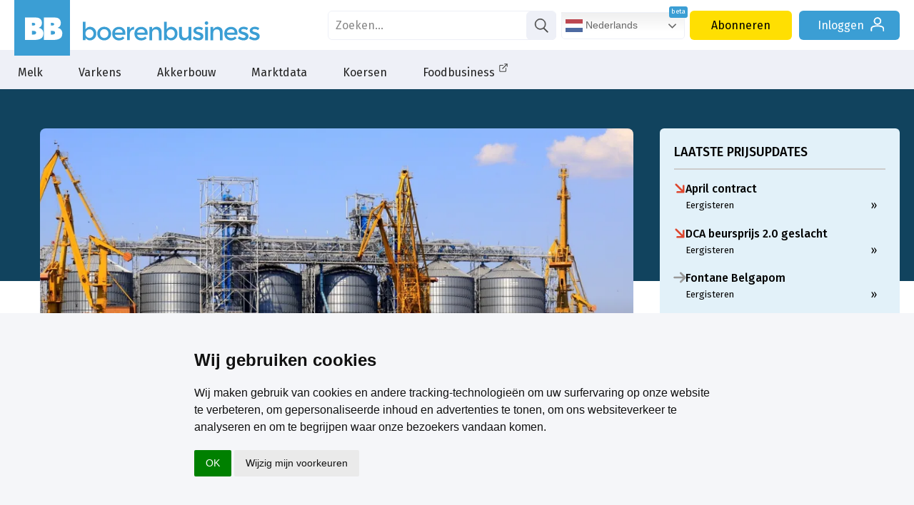

--- FILE ---
content_type: text/html; charset=utf-8
request_url: https://www.google.com/recaptcha/api2/aframe
body_size: 182
content:
<!DOCTYPE HTML><html><head><meta http-equiv="content-type" content="text/html; charset=UTF-8"></head><body><script nonce="NvickGZiIpHrH7tpO2Gm6A">/** Anti-fraud and anti-abuse applications only. See google.com/recaptcha */ try{var clients={'sodar':'https://pagead2.googlesyndication.com/pagead/sodar?'};window.addEventListener("message",function(a){try{if(a.source===window.parent){var b=JSON.parse(a.data);var c=clients[b['id']];if(c){var d=document.createElement('img');d.src=c+b['params']+'&rc='+(localStorage.getItem("rc::a")?sessionStorage.getItem("rc::b"):"");window.document.body.appendChild(d);sessionStorage.setItem("rc::e",parseInt(sessionStorage.getItem("rc::e")||0)+1);localStorage.setItem("rc::h",'1768761775412');}}}catch(b){}});window.parent.postMessage("_grecaptcha_ready", "*");}catch(b){}</script></body></html>

--- FILE ---
content_type: text/css; charset=utf-8
request_url: https://www.boerenbusiness.nl/css/css_min.css?cache=1767945279
body_size: 42970
content:
html,body,div,span,applet,object,iframe,h1,h2,h3,h4,h5,h6,p,blockquote,pre,a,abbr,acronym,address,big,cite,code,del,dfn,em,font,img,ins,kbd,q,s,samp,small,strike,strong,sub,sup,tt,var,b,u,i,center,dl,dt,dd,ol,ul,li,fieldset,form,label,legend,table,caption,tbody,tfoot,thead,tr,th,td {margin:0;padding:0;border:0;outline:0;font-weight:inherit;font-style:inherit;color:inherit;vertical-align:baseline;background:transparent;}html {overflow-y:scroll;height:100%;}body {line-height:1.4em;color:#000;font-family:sans-serif;}input {-webkit-appearance:none;-moz-appearance:none;appearance:none;}ol,ul {list-style:none;}blockquote,q {quotes:none;}blockquote:before,blockquote:after,q:before,q:after {content:none;}:focus {outline:0;}ins {text-decoration:none;}del {text-decoration:line-through;}table {border-collapse:collapse;border-spacing:0;}caption,th,td {text-align:left;font-weight:normal;}img {-ms-interpolation-mode:bicubic;}sub,sup {font-size:0.7em;}sup {vertical-align:super;}hr {}p {}h1 {clear:both;}h2 {}h3 {}form:not(#portletform) select {-webkit-appearance:none;-moz-appearance:none;appearance:none;background-color:#FFFFFF;background-image:url("data:image/svg+xml;utf8,<svg xmlns='http://www.w3.org/2000/svg' width='20' height='10' fill='%23764394'><polygon points='0,0 20,0 10,10'/></svg>");background-position:96% 50%;background-repeat:no-repeat;cursor:pointer;}em {font-style:italic;font-size:inherit;}u {font-size:inherit;}b {font-weight:bold;font-size:inherit;}.links_artikel>ol,.links_artikel>ul,.links_artikel span ol,.links_artikel span ul,.links_kolom2.breed>ul {margin-top:14px;margin-bottom:14px;padding-left:2.3em;}.links_artikel>ol,.links_artikel span ol {list-style:decimal outside;}.links_artikel>ul,.links_artikel span ul,.links_kolom2.breed>ul {list-style:disc outside;}div.clear {clear:both;}div.page_nav {display:none;}:root {--logokleur:#3b9ed4;--logopadding:12px 10px 12px 14px;--tekstkleur_dun:#1b96d8;--tekstkleur:#3b9ed4;--tekstkleur2:#50bdff;--tekstkleur2:#48ace8;--inabo:#ffdf02;--inabotekst:#000000;--bgkleur:#fff;--bgkleur30:#ffffff4d;--menubalk:#eef0f7;--menuknop:#222222;--menuunderline:#3b9ed4;--grafiekkleur:#11435e;--knopingrafiek:#1f5775;--notknop1:var(--grafiekkleur);--notknop2:#397596;--notknop3:#77aece;--notknop4:#bed9e8;--notknop5:#e2f1fb;--bgimg2:url(/css/11435e-2.png);--bgimg:url(/css/11435e.png);--tussentint:#f5f6f9;--partner:#f5f6f9;--column:#d9ebff;--dossiertegel:#d9ebff;--scrollbalkactief:#595e6d;--scrollbalk:#f3f4f6;--grijs1:#eef0f7;--grijs2:#bdbdbd;--activebg:#9ecfea;--extrakleur:#dee9f3;--tabelheader:#11435e;--contrastkleur:#ffdf02;--contrasttekstkleur:#000;--koersenbord2:#444444;--koersenbord2hover:#606060;--tradingnow:#299821;--businesscase:var(--tussentint);--sidebarnotering:#e2f1f9;--abonnerenknopcta:#7dc3ea;--tmtabellijn:#3b9ed442;--knoptransparant:#3b9ed4aa;--varken1:#04709B;--varken2:#2083B5;--varken3:#33A0D7;--linkdonker:#2b739b;}#siteknoppen a.abonneren,#menu a.abonneren,.vraag_header .keuzeknoppen a.neem_abo {color:#000 !important;}.nieuwsbrief .tablet {background-image:url(/images/nieuwsbrieftablet_bb.png) !important;}a.aanmeldennwsbr {background-image:url(/images/nieuwsbrief_bb.png) !important;}form:not(#portletform):not(#chartform) select {background-image:url("data:image/svg+xml;utf8,<svg xmlns='http://www.w3.org/2000/svg' width='20' height='10' fill='%231b96d8'><polygon points='0,0 20,0 10,10'/></svg>");}span.lijn {display:none !important;}.rechterkolom.artikel .tagwords {width:100%;background-color:var(--grijs1);box-sizing:border-box;border-radius:6px;padding:10px 0 6px 10px;margin-left:0;}.tagwords h2 {width:100%;margin-bottom:0.6em;font-size:18px;font-family:'Fira Sans';font-weight:500;margin-left:2px;}.rechterkolom.artikel a.tag {font-size:15px;padding:8px 16px 7px;margin-left:0;margin-right:10px;margin-bottom:10px;}a.noteringenbanner {background-color:var(--grafiekkleur) !important;}a.noteringenbanner button {background-color:var(--contrastkleur) !important;color:#000 !important;font-size:18px !important;margin-top:36px !important;}html {-webkit-font-smoothing:antialiased;}body {font-family:'Fira Sans', sans-serif;font-weight:400;margin:0;padding-top:125px;background-repeat:repeat-x;background-image:var(--bgimg2);background-color:var(--bgkleur);background-position-y:-10px;}body.bbb,body.ccc {padding-top:0;background-position-y:261px;}body.algemeen.ccc {padding-top:396px;}body.bbb #header {position:relative;}.topbannercontainer {display:none;}body.bbb .topbannercontainer {display:flex;z-index:102;gap:0;justify-content:normal;flex-flow:row wrap;width:100%;margin:0 auto;box-sizing:border-box;position:relative;background-color:var(--bgkleur);border-bottom:1px solid var(--grijs1);background-color:var(--tussentint);}body.artikel,body.video,body.foto,body.column,body.algemeen.adverteren,body.algemeen.nieuwsbrief,body.algemeen.account,body.algemeen.dashboard,body.algemeen.b_case,body.algemeen.marktdossier,body.algemeen.mengvoerprijsindicator {background-image:var(--bgimg);}body.algemeen.adverteren,body.algemeen.nieuwsbrief,body.algemeen.account,body.algemeen.dashboard {background-position-y:-117px;}body.algemeen.b_case {background-position-y:-110px;}body.pw {background-image:none !important;}#header {position:fixed;background-color:var(--bgkleur);z-index:999;width:100%;height:125px;top:0;}body.podcast {padding-top:80px;background-position-y:-135px;}body.podcast #header {height:80px;}body.podcast #header #menubar {height:22px;}body.podcast #logo {width:70px;height:70px;}body.podcast #header #logobar {height:64px;}body.podcast #header #logo .icon-fblogo,body.podcast #header #logo .icon-bblogo {width:100%;height:100%;}body.podcast .breaker .container.foot,body.podcast .logo-foodbusiness,body.podcast .logo-boerenbusiness {display:none;}body.podcast iframe {margin-bottom:30px;}body.podcast .headercontainer,body.podcast .container {max-width:750px;min-width:auto;}#header #logobar {background-color:var(--bgkleur);height:70px;line-height:60px;}#header #logo .icon-fblogo,#header #logo .icon-bblogo,#push_pop .logoWrapper div svg {display:inline-block;width:100%;height:100%;stroke-width:0;stroke:currentColor;fill:currentColor;}#header #logobar .headercontainer .logo {background-color:transparent;width:250px;height:38px;position:absolute;box-sizing:border-box;left:115px;top:19px;}a.logo.boerenbusiness.gewastour {margin-top:7px;}#header #logobar .headercontainer .logo .icon {stroke-width:0;}#header #logobar .headercontainer .logo .logo-boerenbusiness {width:250px;height:33px;stroke:var(--logokleur);fill:var(--logokleur);margin-top:5px;}#header #logobar .headercontainer .logo .logo-foodbusiness {width:250px;height:36px;stroke:var(--logokleur);fill:var(--logokleur);}#header #menubar {background-color:var(--menubalk);height:55px;line-height:55px;}#header #menubar>ul {max-width:1480px;min-width:956px;width:100%;margin:0 auto;padding:0;box-sizing:border-box;height:55px;}#header #menubar>ul>li {display:block;float:left;box-sizing:border-box;height:100%;padding:0 13px;}#header #menubar>ul>li.select>a,#header #menubar>ul>li.actief>a,#header #menubar>ul>li:not(.sub)>a:hover {border-bottom:4px solid var(--menuunderline);}#header #menubar ul li a {position:relative;}#menubar ul li a .icon-link-extern {width:14px;height:14px;position:absolute;right:-7px;top:18px;fill:#444444;}#menubar ul.subwrap li a .icon-link-extern {right:-17px;top:-5px;}#header #menubar>ul>li>a {padding:4px 12px 0px 12px;display:block;box-sizing:border-box;color:var(--menuknop);height:100%;}#header #menubar ul li a.live {position:relative;padding-right:54px;}#header #menubar ul li a.live span {background-color:#dd472f;position:absolute;line-height:13px;color:#fff;padding:4px 5px;font-size:13px;border-radius:3px;top:18px;right:12px;text-transform:uppercase;font-weight:400;letter-spacing:0.4px;}svg.icon.icon-nav {width:14px;height:8px;margin-left:4px;transition:transform .35s ease;}#header #menubar>ul>li.actief>a>svg.icon.icon-nav {transform:rotate(180deg);}.sub .submenu {display:none;width:100%;position:absolute;left:0;background-color:var(--bgkleur);box-shadow:0 4px 3px 0px #00000044;min-height:220px;}.sub.actief .submenu {display:block;}.sub .submenu .subcontainer {max-width:1480px;min-width:956px;width:100%;margin:0 auto;padding:0px 34px 30px;box-sizing:border-box;line-height:1.8em;font-size:14px;opacity:0;}ul.subwrap {column-count:6;}ul.subwrap>li {page-break-inside:avoid;break-inside:avoid;display:table;padding-top:20px;}ul.subwrap a:hover {text-decoration:underline;}ul.subwrap li.kop a {color:var(--tekstkleur_dun);font-weight:500;}.quickbuttons {width:100%;display:flex;gap:20px;}.quickbuttons a {padding:8px 20px;border-radius:16px;background-color:var(--tussentint);color:#8d8d8d;line-height:21px;}.quickbuttons a.actief {background-color:var(--notknop3);color:#fff;}.quickbuttons a:not(.actief):hover {background-color:var(--tekstkleur);color:#fff;}.contact .quickbuttons a {padding:12px 22px;font-size:18px;}h1,h2 {font-family:'Bree Serif', serif;font-weight:300;}h1#preview {position:absolute;top:0px;width:100%;color:#3da0d594;text-align:center;box-sizing:border-box;font-size:184px;font-family:'Fira Sans', sans-serif;font-weight:600;line-height:normal;}a {text-decoration:none;color:#000;}.cta {background-color:var(--contrastkleur) !important;color:var(--contrasttekstkleur) !important;}.breaker {background-color:var(--tussentint);margin-top:30px;}.breaker.themabreak {background-color:var(--grafiekkleur);margin:54px 0 50px 0;}.breaker.actueelbreak {background-color:var(--grafiekkleur);margin:24px 0 10px 0;}.breaker.footerbreak {background-color:var(--grafiekkleur);margin:24px 0 0 0;margin:0;}.headercontainer {max-width:1480px;min-width:956px;width:100%;margin:0 auto;padding:0 20px;box-sizing:border-box;position:relative;}#logo {background-color:var(--logokleur);width:78px;height:78px;position:absolute;color:#ffffff;padding:var(--logopadding);box-sizing:border-box;}#siteknoppen {position:absolute;right:20px;top:6px;height:74px;}a.knop,button.knop {padding:13px 30px 12px;font-weight:400;margin-left:10px;border-radius:6px;color:#fff;position:relative;display:inline-block;box-sizing:border-box;line-height:1em;background-color:var(--tekstkleur);}button.knop {border:unset;cursor:pointer;}a.knop.meticon {padding-right:60px;}a.knop .icon {fill:currentColor;width:55px;height:24px;position:absolute;top:12px;right:0px;}#siteknoppen a.service {background-color:var(--grijs1);color:#000;}#siteknoppen a.abonneren {background-color:var(--contrastkleur);}#siteknoppen a.nieuwsbrief {background-color:var(--tekstkleur);}#siteknoppen a.inloggen {background-color:var(--logokleur);padding-right:50px;padding-left:26px;z-index:2;}#siteknoppen a.knop.inloggen.ingelogd {padding-left:16px;padding-right:22px;}#siteknoppen a.inloggen span.klein {display:none;}#siteknoppen a.inloggen span.groot {min-width:100px;height:16px;white-space:nowrap;overflow:hidden;text-overflow:ellipsis;display:block;max-width:150px;text-align:center;margin-right:15px;min-width:107px;}#siteknoppen a.inloggen .icon {position:absolute;width:24px;height:24px;stroke:currentColor;fill:currentColor;top:6px;right:19px;}#siteknoppen a.inloggen.ingelogd .icon {right:10px;}#siteknoppen a.inloggen span.klein .icon {right:unset;left:19px;}#siteknoppen a.inloggen .icon.icon-driehoek {transform:rotate(180deg);width:16px;height:16px;top:16px;margin-left:12px;}#siteknoppen a.inloggen span.klein .icon.icon-driehoek {margin-left:33px;}#siteknoppen ul.inlog {display:inline-block;position:relative;}ul.inlog>li {display:flex;flex-direction:column;flex-wrap:nowrap;align-items:flex-end;justify-content:flex-start;align-content:flex-end;}#siteknoppen ul.uitlog {display:none;position:absolute;width:calc(100% - 60px);margin-top:38px;padding-top:2px;background-color:var(--notknop3);z-index:0;border-bottom-right-radius:6px;border-bottom-left-radius:6px;min-width:160px;padding-bottom:6px;padding-top:6px;}#siteknoppen ul.inlog.actief ul.uitlog {display:block;}#siteknoppen ul.uitlog li {text-align:right;padding:0 30px;height:100%;}#siteknoppen ul.uitlog li.mijnbb {border-bottom:1px solid #bfd4e1;}#siteknoppen ul.uitlog li.mijnfb {border-bottom:1px solid #7a64a3;}li.mijnbb.actief,li.mijnfb.actief {background-color:var(--tekstkleur);}ul.uitlog li a {color:#fff;display:block;width:100%;height:100%;line-height:2.5em;}form#zoek {width:320px;text-align:right;display:inline-block;position:relative;height:75px;}form#zoek input {padding-left:10px;border:1px solid var(--grijs1);font-family:'Fira sans';color:#555;font-size:16px;height:41px;width:100%;box-sizing:border-box;border-radius:6px;background-color:var(--bgkleur);}form#zoek a {width:42px;height:40px;top:10px;background:var(--grijs1);position:absolute;right:0px;color:#515151;border-radius:6px;}form#zoek a .icon {position:absolute;width:28px;height:28px;stroke:currentColor;fill:currentColor;top:6px;right:7px;}.container {display:flex;gap:0;justify-content:normal;flex-flow:row wrap;max-width:1480px;min-width:956px;width:100%;margin:0 auto;padding:20px 20px 0;box-sizing:border-box;min-height:200px;position:relative;align-items:flex-start;}body.zoek #infscroll {padding-top:50px;}.koerstop {width:auto;box-sizing:border-box;padding:4px 19px;color:#ffffff;font-family:'Fira Sans';font-size:14px;position:relative;text-transform:uppercase;cursor:pointer;}.koerstop:hover {background-color:var(--knopingrafiek);border-radius:4px;}.koerstop i {display:block;text-transform:none;margin-top:-6px;font-size:11px;color:#a2a5a7;}.flexkolom {--gap:15px;display:flex;justify-content:space-between;flex-flow:row wrap;margin:0 0 0 calc(-1 * var(--gap));width:calc(100% - 366px + var(--gap));min-width:565px;align-items:flex-start;}.flexkolom.rechts {width:65%;margin:0;padding-top:50px;}.flexkolom.rechts .snel {display:flex;justify-content:space-between;flex-flow:row wrap;width:100%;}.flexkolom.rechts .vragen {width:100%;}.flexkolom.rechts h2 {font-family:'Fira Sans', sans-serif;font-weight:500;font-size:26px;margin-bottom:10px;width:100%;}.flexkolom.rechts .vragen h2 {margin-bottom:16px;}.flexkolom.rechts .vragen a {text-decoration:underline;}.flexkolom.rechts .snel a,.flexkolom.rechts .snel span {width:calc((100% - 20px) / 3);background-color:var(--tekstkleur);color:#fff;padding:18px;margin-bottom:10px;margin-left:-10px;border-radius:6px;font-size:19px;box-sizing:border-box;text-align:center;display:flex;justify-content:space-around;flex-flow:column wrap;}.flexkolom.rechts .snel span {background-color:var(--grijs1);}.flexkolom>* {margin:var(--gap) 0 0 var(--gap);margin:calc(2 * var(--gap)) 0 0 var(--gap);}.meernieuwsknop {width:100%;margin-bottom:calc(2 * var(--gap));text-align:center;}.meernieuwsknop a {background-color:var(--bgkleur);border:1px solid var(--partner);color:#808080;font-weight:500;line-height:0px;font-size:15px;padding:20px 45px 18px 24px;display:inline-block;border-radius:20px;-moz-border-radius:20px;-webkit-border-radius:20px;text-transform:uppercase;position:relative;height:40px;box-sizing:border-box;}.sidebarnotering .meernieuwsknop {margin-top:6px;margin-bottom:24px;}.sidebarnotering .meernieuwsknop a.meernoteringen {background-color:var(--sidebarnotering);border:1px solid #bbb;color:#999;}.sidebarnotering .meernieuwsknop .middellijn {background:#bbb;}.meernieuwsknop a:hover,.businesscasewrap .meernieuwsknop a:hover,.actueelbreak .meernieuwsknop a:hover,.sidebarnotering .meernieuwsknop a.meernoteringen:hover {background-color:var(--tekstkleur);border:1px solid var(--tekstkleur);color:#fff;}.meernieuwsknop a .icon {display:inline-block;width:42px;height:16px;stroke-width:0;stroke:currentColor;fill:currentColor;top:12px;position:absolute;}.meernieuwsknop .middellijn {background:var(--grijs1);height:1px;margin-top:-20px;}.themaintro {width:80%;padding:22px 40px 20px 30px;background:var(--tussentint);max-width:705px;box-sizing:border-box;border-radius:8px;-moz-border-radius:8px;-webkit-border-radius:8px;margin-top:-18px;}.themaintro.dossier {padding:16px 20px 14px 16px;}.themaintro h1 {margin-bottom:16px;}#zoekbalk {background-color:var(--grafiekkleur);position:fixed;top:125px;margin:0;left:0;width:100%;height:65px;z-index:9;color:var(--bgkleur);}#zoekbalk .headercontainer {display:flex;justify-content:space-between;flex-flow:row wrap;}#zoekbalk h3 {margin-top:20px;width:20%;font-size:24px;}#zoekbalk .zoekblok {width:80%;box-sizing:border-box;padding-left:15%;margin-top:22px;font-size:18px;}.zoekblok strong {font-style:italic;border-bottom:1px solid #fff;margin-right:20px;font-weight:500;padding:0 4px 0 2px;}.zoekblok #tijdfilter * {background-color:var(--grijs1);}.suggesties {display:flex;gap:16px 24px;flex-direction:row;flex-wrap:wrap;justify-content:flex-start;align-content:flex-start;padding:30px 0 20px;width:100%;}.suggesties h2 {width:100%;font-family:'Fira sans';font-size:20px;font-weight:400;}.suggesties a {padding:10px 30px;border-radius:20px;background-color:var(--tussentint);color:#8d8d8d;}.suggesties a:hover {color:#000;;}@-webkit-keyframes rotate {from {-webkit-transform:rotate(0deg);-o-transform:rotate(0deg);transform:rotate(0deg);}to {-webkit-transform:rotate(360deg);-o-transform:rotate(360deg);transform:rotate(360deg);}}@keyframes rotate {from {-ms-transform:rotate(0deg);-moz-transform:rotate(0deg);-webkit-transform:rotate(0deg);-o-transform:rotate(0deg);transform:rotate(0deg);}to {-ms-transform:rotate(360deg);-moz-transform:rotate(360deg);-webkit-transform:rotate(360deg);-o-transform:rotate(360deg);transform:rotate(360deg);}}#infscroll .flexkolom {width:calc(100% + var(--gap));}.flexkolom.trefwoord {justify-content:space-between;}#infscroll .flexkolom a.item {width:calc((100% - 20px - var(--gap) - var(--gap) - var(--gap))/4);height:330px;}#infscroll .flexkolom.thema a.item,#infscroll .flexkolom.zoek a.item,#infscroll .flexkolom.inf_2_intro a.item,#infscroll .flexkolom.opiniemaker a.item {width:calc((100% - var(--gap) - var(--gap) - var(--gap))/2);height:223px;justify-content:flex-start;}#infscroll .flexkolom.zoek a.item,#infscroll .flexkolom.inf_2_intro a.item {width:calc((100% - var(--gap) - var(--gap) - var(--gap))/2.05);}.flexkolom.inf_2_intro.dossiers {align-items:stretch;}#infscroll .flexkolom.inf_2_intro.dossiers a.item {width:calc((100% - var(--gap) - var(--gap) - var(--gap) - var(--gap))/4.2);display:flex;flex-direction:column;flex-wrap:nowrap;height:auto;box-shadow:0px 0px 6px 2px #11435e24;}#infscroll .flexkolom.inf_2_intro.dossiers a.item.headline1 img {width:calc(100% + 2px);position:relative;top:unset;right:unset;height:150px;margin-left:-1px;margin-top:-1px;border-bottom-left-radius:unset;border-bottom-right-radius:unset;}.flexkolom.inf_2_intro.dossiers a.item.headline1 div.titels {width:100%;padding:20px 14px;max-height:unset;}.flexkolom.inf_2_intro.dossiers a.headline1 div.titels h2 {margin-bottom:0.5em;}.flexkolom.inf_2_intro.dossiers a.headline1 div.titels h3 {font-size:18px;font-weight:500;color:var(--tekstkleur_dun);margin-bottom:0.5em;}.flexkolom.inf_2_intro.dossiers a.headline1 div.titels h3 span {font-weight:300;color:#000;}#infscroll .flexkolom.opiniemaker a.item {height:185px;background-color:transparent;}div#infscr-loading {margin:30px 0;width:100%;}.infinite_scroll div.paging,.infinite_scroll div.page_nav {display:none;}#infscr-loading .icon {width:3em !important;height:3em !important;fill:var(--tekstkleur_dun);animation-name:rotate;animation-duration:1.6s;animation-iteration-count:infinite;transition-timing-function:ease-in-out;display:block;margin:auto;}#infscroll .thema .banner {width:100%;margin:30px auto 0;text-align:center;}.opinieoverzicht {width:100%;margin-top:6px;}.opinieoverzicht div#columnist {margin:0;max-width:800px;}.linkerkolom {display:flex;justify-content:flex-start;flex-flow:column wrap;width:30%;box-sizing:border-box;padding-bottom:20px;margin-right:5%;}.linkerkolom>* {margin:0;}.rechterkolom {display:flex;justify-content:flex-start;--gap:15px;flex-flow:column wrap;width:336px;margin-left:30px;box-sizing:border-box;padding-bottom:20px;}.rechterkolom>* {margin:var(--gap) 0 0 0;margin:calc(2 * var(--gap)) 0 0 0;}.rechterkolom .bbv_mg,.rechterkolom .bb_tour {width:100%;box-sizing:border-box;height:400px;border-radius:6px;-moz-border-radius:6px;-webkit-border-radius:6px;display:flex;gap:0px;justify-content:flex-start;flex-flow:row wrap;}.bbv_mg a.tabknop,.bb_tour a.tabknop {width:50%;display:block;box-sizing:border-box;text-align:center;position:relative;float:left;text-transform:uppercase;font-weight:500;padding:14px 0;border-top-right-radius:6px;border-top-left-radius:6px;background-color:var(--bgkleur);}.bb_tour a#geenknop {color:transparent;background-color:transparent;border:none;border-bottom:1px solid #dcdcdc;}.bbv_mg a#vandaag,.bb_tour a#deelnemers {padding-left:30px;}.bb_tour a#deelnemers {display:flex;flex-direction:row;flex-wrap:nowrap;justify-content:center;gap:10px;align-items:center;padding-left:0;}.bb_tour a#deelnemers .icon {position:relative;top:unset;left:unset;}.bbv_mg a.tabknop.actief,.bb_tour a.tabknop.actief {border:1px solid #dcdcdc;color:var(--tekstkleur_dun);border-bottom:none;}.bbv_mg a.tabknop:not(.actief),.bb_tour a.tabknop:not(.actief) {color:#808080;background-color:var(--tussentint);border:1px solid var(--tussentint);border-bottom:1px solid #dcdcdc;}a#vandaag .icon-bb,a#vandaag .icon-fb,a#deelnemers .icon-bb {width:27px;height:27px;stroke-width:0;stroke:currentColor;fill:currentColor;position:absolute;top:11px;left:24px;background-color:var(--bgcolor);}div.vandaag ul li {padding-bottom:7px;margin-right:0;}.bbv_mg>div,.bb_tour>div {display:block;height:350px;width:100%;border:1px solid #dcdcdc;box-sizing:border-box;border-top:none;border-bottom-right-radius:6px;border-bottom-left-radius:6px;display:none;background-color:var(--bgkleur);}.bbv_mg>div.actief {display:block;}.bb_tour>div.actief {display:flex;flex-direction:row;flex-wrap:nowrap;align-items:flex-start;justify-content:center;}.bbv_mg>div ul {padding:1px 0 4px;display:flex;justify-content:space-around;flex-flow:column wrap;height:349px;box-sizing:border-box;overflow:hidden;}.bbv_mg>div ul li a {display:flex;padding:8px 8px 0;font-size:14px;}.bbv_mg>div ul li.announce a {color:#808080;}.bbv_mg>div#vandaag ul li a {overflow:hidden;height:22px;white-space:nowrap;}.bbv_mg>div ul li a span:not(.hoofdkop) {color:var(--tekstkleur_dun);font-weight:500;width:48px;display:inline-block;text-align:left;box-sizing:border-box;padding-left:6px;font-size:12px;}.bbv_mg>div ul li a span.num {padding-right:14px;font-size:14px;padding-left:16px;}div.gelezen ul li a span:not(.hoofdkop) {display:block;float:left;color:var(--tekstkleur_dun);height:30px;padding-left:16px;font-size:20px;}div.gelezen ul li a {padding:8px 30px 7px 8px;flex-direction:row;flex-wrap:wrap;justify-content:flex-start;}.bbv_mg>div ul li:not(.announce):hover {background-color:var(--tussentint);}.banner {display:none;margin-top:20px;margin-bottom:20px;}.extrabanner {width:336px;height:250px;}.extrabanner>a {display:block;background-color:var(--grafiekkleur);width:100%;height:100%;}.extrabanner>div {margin-top:0;}.extrabanner * {border-radius:6px;-moz-border-radius:6px;-webkit-border-radius:6px;}.rechterkolom div.banner {margin:44px auto 14px;}.tagwords {--gap:15px;display:flex;justify-content:flex-start;flex-flow:row wrap;margin:calc(2 * var(--gap)) 0 0 calc(-1 * var(--gap));width:calc(336px + var(--gap));}.dossierlinks .tagwords {width:100%;box-sizing:border-box;line-height:inherit;overflow:hidden;padding:0 0 0 20px;max-height:302px;display:flex;flex-direction:row;align-content:flex-start;justify-content:flex-start;align-items:stretch;flex-wrap:wrap;margin-left:0;}a.tag {margin-left:var(--gap);margin-bottom:var(--gap);background-color:var(--tekstkleur);color:#fff;padding:10px 20px 9px;border-radius:6px;-moz-border-radius:6px;-webkit-border-radius:6px;}a.tag:first-letter {text-transform:uppercase;}.dossierlinks a.tag {margin-left:0;margin-bottom:9px;padding:7px 14px 6px;margin-right:9px;}div.banner970 {margin-left:calc((100% - 336px - 970px - 30px) / 2);margin-right:calc((100% - 336px - 970px - 30px) / 2);}body.bbb .topbannercontainer div.banner970 {margin:0 auto;margin:10px auto;}.inf_2_intro div.banner970 {margin-left:auto;margin-right:auto;margin-bottom:0;}.breaker .container {padding:34px 20px;}.breaker .container.foot {padding:0 20px;min-height:unset;}.breaker.themabreak .container {padding:0 20px 30px;}.breaker.actueelbreak .container {padding:0 20px 0;}.fullflex {--gap2:40px;display:flex;justify-content:space-between;flex-flow:row wrap;width:calc(100% + var(--gap2));}.rowwrap.aanmelden {background-color:var(--grafiekkleur);border-radius:10px;margin:10px 0;justify-content:space-between;flex-wrap:nowrap;gap:60px;}.actueelbreak .rowwrap.aanmelden {justify-content:space-between;position:relative;display:flex;gap:13%;}.rowwrap.aanmelden div ul {display:flex;gap:14px;margin-top:20px;flex-wrap:wrap;flex-direction:row;justify-content:center;}.rowwrap.aanmelden div,.rowwrap.aanmelden form {padding:26px 52px;min-height:178px;box-sizing:border-box;}.rowwrap.aanmelden div,.rowwrap.aanmelden form {padding:26px 0;min-height:unset;box-sizing:border-box;}.rowwrap.aanmelden div.aanmeldknop {display:flex;flex-direction:column;justify-content:center;}.rowwrap.aanmelden form {max-width:540px;margin:0 auto;padding:24px 44px 15px 64px;display:flex;gap:0;justify-content:normal;flex-flow:row wrap;}.rowwrap.aanmelden div h1,.rowwrap.aanmelden div h2 {color:#fff;margin:10px 0 20px;font-size:37.5px;line-height:1.3em;}.rowwrap.aanmelden h3 {color:#fff;font-size:24px;line-height:34px;margin-bottom:5px;}.nowrap {white-space:nowrap;}.aanmeldknop a {line-height:26px;padding:12px 0 10px;box-sizing:border-box;font-family:'Fira Sans';border:none;margin-bottom:8px;border-radius:6px;background-color:var(--tekstkleur);cursor:pointer;color:var(--bgkleur);text-transform:uppercase;font-size:18px;width:180px;text-align:center;margin-top:20px;}li.social-btn a {color:var(--tussentint);width:42px;height:42px;stroke:none;fill:var(--grafiekkleur);background-color:#fff;display:flex;flex-direction:row;justify-content:center;align-items:center;border-radius:50%;}li.social-btn a .icon {width:20px;height:20px;}.nomargin {margin:0;}.rowwrap.aanmelden form label a {color:#fff;text-decoration:underline;}.rowwrap.aanmelden div h4 {color:var(--tekstkleur2);font-size:19px;line-height:1.5em;}.rowwrap.aanmelden form input,.rowwrap.aanmelden form select,.nieuwsbrief form input,.nieuwsbrief form select,.abonneren .tijdelijkgratis form input,.abonneren .tijdelijkgratis form select,.zoekblok select {width:100%;font-size:16px;line-height:26px;padding:12px 17px 10px 27px;box-sizing:border-box;font-family:'Fira Sans';border:none;margin-bottom:8px;border-radius:6px;}.rowwrap.aanmelden form select,.rowwrap.aanmelden form input[type=text],.rowwrap.aanmelden form input[type=email],.rowwrap.aanmelden form input[type=submit] {width:calc(50% - .5 * 10px);color:var(--grafiekkleur);}.rowwrap.aanmelden form input[type=text],.rowwrap.aanmelden form select {margin-right:10px;}.rowwrap.aanmelden form input[type=submit] {background-color:var(--tekstkleur);cursor:pointer;color:var(--bgkleur);text-transform:uppercase;font-size:15px;}.rowwrap.aanmelden ::-webkit-input-placeholder {color:var(--grafiekkleur);font-weight:400;}.rowwrap.aanmelden ::-moz-placeholder {color:var(--grafiekkleur);font-weight:400;}.rowwrap.aanmelden :-ms-input-placeholder {color:var(--grafiekkleur);font-weight:400;}.rowwrap.aanmelden :-moz-placeholder {color:var(--grafiekkleur);font-weight:400;}.checkcontainer {display:block;position:relative;padding-left:35px;margin-bottom:5px;cursor:pointer;font-size:18px;color:#fff;-webkit-user-select:none;-moz-user-select:none;-ms-user-select:none;user-select:none;line-height:25px;}.checkcontainer input {position:absolute;opacity:0;cursor:pointer;height:0;width:0 !important;left:0;}.checkmark {position:absolute;top:2px;left:0;height:25px;width:25px;background-color:var(--tussentint);border-radius:6px;}.checkcontainer:hover input:checked~.checkmark {background-color:#ccc;}.checkcontainer input:checked~.checkmark,.checkcontainer:hover input:checked~.checkmark {background-color:var(--tekstkleur);border-color:var(--tekstkleur);}.checkmark:after {content:"";position:absolute;display:none;}.checkcontainer input:checked~.checkmark:after {display:block;}.checkcontainer .checkmark:after {left:8px;top:4px;width:6px;height:11px;border:solid white;border-width:0 3px 3px 0;-webkit-transform:rotate(45deg);-ms-transform:rotate(45deg);transform:rotate(45deg);}.rowwrap.footer {padding:0;display:flex;flex-direction:row;flex-wrap:nowrap;align-items:flex-start;justify-content:space-between;gap:90px;}.rowwrap.footer>div {width:25%;}.rowwrap.footer div.footerlogo {width:360px;position:relative;}.rowwrap.footer div.footerlogo div.fb,.rowwrap.footer div.footerlogo div.bb {background-color:var(--logokleur);width:50px;height:50px;color:#ffffff;box-sizing:border-box;display:inline-block;margin-right:11px;margin-top:9px;padding:2px;}.rowwrap.footer div.footerlogo div.bb {padding:8px 6px 8px 9px;}.rowwrap.footer div.footerlogo div.foodbusiness,.rowwrap.footer div.footerlogo div.boerenbusiness {color:#ffffff;box-sizing:border-box;display:inline-block;top:19px;position:absolute;}.rowwrap.footer div.footerlogo div.boerenbusiness {top:22px;}.rowwrap.footer div.footerlogo div svg {display:inline-block;width:100%;height:100%;stroke-width:0;stroke:currentColor;fill:currentColor;}.rowwrap.footer div.footerlogo svg.logo-foodbusiness {width:161px;height:33px;fill:var(--logokleur);}.rowwrap.footer div.footerlogo div svg.logo-boerenbusiness {width:161px;height:26px;fill:var(--logokleur);}div.wieis {line-height:2em;width:360px;padding-right:30px;box-sizing:border-box;margin-top:18px;}.footer .aanbod,.footer .over,.footer .customerservice {margin-top:29px;display:flex;flex-direction:column;flex-wrap:nowrap;gap:6px;}.footer h3 {font-weight:600;margin-bottom:24px;}.footer .aanbod a,.footer .over a,.footer .customerservice a {color:#727171;}.footer .aanbod a:hover,.footer .over a:hover,.footer .customerservice a:hover {text-decoration:underline;}.breaker.white {background-color:#fff;margin-top:0;}body:not(.home) .breaker.white.vink {margin-top:20px;}.breaker.white .container {display:none;min-height:unset;padding:20px;}.container.foot ul,.breaker.white div ul {line-height:28px;font-size:16px;display:flex;justify-content:flex-end;width:100%;gap:30px;font-weight:500;flex-wrap:wrap;flex-direction:row;}.container.foot ul.vinkjes {gap:10px 70px;}ul.vinkjes .icon {width:12px;height:12px;fill:#ffffff;background:#7ebc70;padding:4px;border-radius:50%;}ul.vinkjes li {display:flex;flex-direction:row;align-items:center;gap:8px;}.vinkjes a {color:var(--tekstkleur2);}.rowwrap.footer div h1 {font-size:22px;margin-top:39px;}.rowwrap.footer div ul {margin-top:22px;line-height:29px;font-size:15px;display:flex;justify-content:flex-end;}a.maillink {color:currentColor;}.rowwrap.footer div ul li {margin-left:14px;}.zopim.noshow {display:none !important;}.halvekolom {display:flex;--gap:15px;justify-content:space-between;flex-flow:row wrap;width:calc(50% - 20px);margin:calc(-1 * var(--gap)) 0 0 calc(-1 * var(--gap));width:calc(50% - 20px + var(--gap));min-height:300px;position:relative;}.halvekolom>* {margin:var(--gap) 0 0 var(--gap);}.rowwrap {width:100%;display:flex;justify-content:space-around;flex-flow:row wrap;flex-direction:row;flex-wrap:wrap;align-content:flex-start;align-items:flex-start;justify-content:space-between;}.chartwrap,.stockwrap,.weerwrap {height:350px;background-color:var(--grafiekkleur);border-radius:8px;-moz-border-radius:8px;-webkit-border-radius:8px;gap:0px;margin:36px 0 36px;}.stockwrap {height:auto;}.weerwrap {height:auto;background-color:var(--logokleur);margin-left:15px;margin-top:43px;min-height:270px;position:relative;}.weertab {position:absolute;top:-31px;left:20px;width:280px;}.weertab a.tabknop {width:50%;display:block;box-sizing:border-box;text-align:center;position:relative;float:left;text-transform:uppercase;font-weight:500;padding:4px 0;border-top-right-radius:6px;border-top-left-radius:6px;background-color:var(--bgkleur);font-size:14px;}.weertab a.tabknop:not(.actief) {color:#808080;background-color:var(--tussentint);border:1pxsolidvar(--tussentint);border-bottom:0px solid #3b9ed4;}.weertab a.tabknop.actief {border:1px solid #3b9ed4;color:#fff;border-bottom:none;background-color:#3b9ed4;}.koersen .stockwrap,.koersen .chartwrap {margin:40px 0 0;background:var(--koersenbord2);}.rowwrap.chartwrap.three {width:calc(100% - 336px);border-top-right-radius:initial;border-bottom-right-radius:initial;}.rowwrap.chartwrap.one {width:336px;border-top-left-radius:initial;border-bottom-left-radius:initial;}.chartwrap div.grafiekenkop,.stockwrap div.koersenkop {width:100%;box-sizing:border-box;margin:18px 26px 0;color:#fff;font-family:'Bree Serif';font-size:24px;border-bottom:1px solid #cccccc;padding-bottom:16px;position:relative;}.chartwrap div.grafiekenkop span {background-color:#dd472f;font-family:'Fira Sans';font-weight:500;line-height:16px;font-size:16px;padding:3px 6px;display:inline-block;margin-left:7px;border-radius:4px;-moz-border-radius:4px;-webkit-border-radius:4px;position:absolute;top:2px;margin-left:14px;}.chartwrap .grafiektitel {width:calc(100% / 4);height:40px;box-sizing:border-box;padding:12px 0 0 46px;color:#ffffff;cursor:pointer;font-size:16px;position:relative;font-size:15px;}.chartwrap .grafiektitel:hover .stock {background-color:var(--notknop2);border-radius:4px;}.koersen .chartwrap .grafiektitel:hover .stock {background-color:var(--koersenbord2hover);}.chartwrap.three .grafiektitel {width:calc(100% / 3);}.chartwrap.two .grafiektitel {width:calc(100% / 2);}.flexkolom div.chartwrap.two {height:329px;--gap:15px;display:flex;justify-content:space-between;flex-flow:row wrap;width:calc(2 * (100% - 8px - var(--gap))/3);margin:var(--gap) 0 0 var(--gap);margin:calc(2 * var(--gap)) 0 0 var(--gap);}.chartwrap.two div.grafiek {width:calc(100% / 2);height:244px;}.chartwrap .grafiektitel span.stock,div.markttrends .grafiektitel span {width:calc(100% - 85px);width:calc(100% - 110px);white-space:nowrap;overflow:hidden;text-overflow:ellipsis;display:inline-block;padding-left:6px;background-color:var(--knopingrafiek);border-radius:4px;padding:3px 0 2px 9px;margin-top:-2px;box-shadow:2px 1px 5px 1px #333;}div.markttrends .grafiektitel span {width:calc(100% - 60px);line-height:1.6em;}.chartwrap .grafiektitel span.diff,.koersen .koerstop span {color:#cccccc;border:1px solid #cccccc;font-family:'Fira Sans';font-weight:400;line-height:16px;font-size:15px;padding:3px 6px;display:inline-block;margin-left:7px;border-radius:4px;-moz-border-radius:4px;-webkit-border-radius:4px;position:absolute;right:6%;}.rowwrap.koersen .koerstop span {right:auto;position:relative;margin-left:30px;}.chartwrap .grafiektitel span.diff.red,.koersen .koerstop span.red {color:#dd472f;border:1px solid #dd472f;}.chartwrap .grafiektitel span.diff.green,.koersen .koerstop span.green {color:#09b900;border:1px solid #09b900;}.rowwrap.chartwrap div.grafiek {width:calc(100% / 4);height:260px;}.chartwrap.three div.grafiek {width:calc(100% / 3);}.chartwrap div.grafiek iframe {width:100%;height:100%;box-sizing:border-box;}.rowwrap.koersen {margin-bottom:6px;margin-top:-10px;}.transacties {color:#fff;width:100%;padding-left:8px;margin:10px;}.transacties>div:nth-child(2n + 1) {background-color:#ffffff10;}.transacties .titel {font-family:'Bree serif';padding:20px 0 20px 18px;font-size:19px;}.transacties.uienhandel .bloktitel {padding:10px 18px;}.transacties .partij {padding:0px 24px 0px 18px;display:flex;gap:0;justify-content:space-between;flex-flow:row wrap;border-top:solid 1px #ffffff20;height:58px;box-sizing:border-box;}.transacties.uienhandel .partij {height:60px;}.transacties .partij.index {height:40px;}.transacties .partij>* {display:flex;gap:0;justify-content:center;flex-flow:column wrap;}.transacties .partij:not(.index)>* {color:#ffffffad;}.transacties .partij h4 {font-size:16px;line-height:22px;}.transacties.uienhandel .partij h4 {width:100%;}.transacties .partij h5 {font-size:13px;line-height:13px;}.transacties .partij.calltoaction h5 {width:100%;background-color:#00b913a8;margin:11px 0 5px;text-align:center;color:#ffffff;font-size:15px;border-radius:5px;padding-top:2px;}.transacties.uienhandel img {background-color:#ffffff66;padding:10px 50px;}.koersenbord {column-count:4;width:100%;color:#ffffff;font-size:14px;box-sizing:border-box;padding:18px 0;column-gap:20px;font-weight:400;overflow:hidden;}.koersenbord.aardappelen,.koersenbord.uien {display:none;}.koersenbord.aardappelen.actief,.koersenbord.uien.actief {display:block;}.weerwrap .koersenbord {column-count:2;}.koersenbord .stockinfo {display:flex;padding:0px 24px 0px 26px;position:relative;line-height:26px;cursor:pointer;color:#ffffff;}.koersenbord .stockinfo:hover {background-color:var(--notknop2);border-radius:4px;}.koersen .koersenbord .stockinfo:hover {background-color:var(--koersenbord2hover);}.koersenbord .stockinfo:after {content:'';position:absolute;right:-11px;height:100%;border-right:1px solid var(--tekstkleur2);}.koersenbord .stockinfo div {width:25%;text-align:right;padding-right:0%;box-sizing:border-box;min-width:55px;}.stockprocent span {padding:3px 2px;border-radius:2px;}.stockprocent.green span.actueel.update {background-color:#09b900;color:#fff;}.stockprocent.red span.actueel.update {background-color:#dd472f;color:#fff;}.koersenbord .stockinfo div.stockprocent {color:#999999;}.koersenbord .stockinfo div.green {color:#09b900;}.koersenbord .stockinfo div.red {color:#dd472f;}.koersenbord .stockinfo div.stockname {width:50%;white-space:nowrap;overflow:hidden;text-overflow:ellipsis;text-align:left;padding-right:0;}.koersenbord.weerkop {padding-bottom:0;margin-bottom:-18px;}.stockwrap.weerwrap div.koersenkop {display:flex;flex-direction:row;flex-wrap:nowrap;justify-content:space-between;padding-bottom:7px;}.weerwrap .koersenkop img {height:28px;margin-top:-3px;background-color:#fff;padding:0 3px;border-radius:4px;}.koersenbord.weerkop .weerinfo {padding-bottom:6px;font-weight:200;}.koersenbord .weerinfo {display:flex;padding:0px 24px 0px 26px;position:relative;line-height:26px;color:#ffffff;}.koersenbord .weerinfo:hover {background-color:var(--notknop2);border-radius:4px;}.koersen .koersenbord .weerinfo:hover {background-color:var(--koersenbord2hover);}.koersenbord .weerinfo:after {content:'';position:absolute;right:-11px;height:100%;border-right:1px solid var(--tekstkleur2);}.koersenbord .weerinfo div {width:33%;text-align:right;padding-right:0%;box-sizing:border-box;min-width:55px;}.koersenbord .weerinfo div span {display:block;font-size:10px;margin-top:-10px;}.koersenbord .weerinfo div.perceel {width:34%;white-space:nowrap;overflow:hidden;text-overflow:ellipsis;text-align:left;padding-right:0;}.icon-meerinfo {width:0.8rem;height:0.8rem;margin-bottom:4px;display:inline-block;color:#efefef;fill:currentColor;}.h_boxes {position:absolute;top:-30px;left:calc(50% - 130px);box-shadow:2px 5px 9px 1px #00000047;}.h_boxes .hoverbox {display:none;height:130px;width:260px;background-color:#fff;top:0;left:0;color:#000;border-radius:6px;flex-direction:row;flex-wrap:wrap;box-sizing:border-box;padding:6px 12px;}.h_boxes .hoverbox.actief {display:flex;}.hoverbox .icon {width:20px;height:20px;color:var(--logokleur);fill:currentColor;}.hoverbox .titel {width:100%;}.hoverbox .info,.hoverbox .status {width:50%;display:flex;flex-direction:column;justify-content:space-between;}.hoverbox .status {flex-direction:column;flex-wrap:nowrap;justify-content:center;align-items:center;gap:6px;}.hoverbox span {display:flex;flex-direction:row;flex-wrap:nowrap;align-items:center;gap:8px;}.iconwrap {background-color:#4CAF50;display:flex;padding:12px;border-radius:50%;}.iconwrap.tekort {background-color:#ffcf00;}.iconwrap.drops {background-color:#ff7c00;}.iconwrap.kritiek {background-color:#F44336;}.iconwrap .icon {color:#fff;}div.markttrends {--gap:15px;width:calc((100% - 20px - var(--gap))/2);height:329px;background-color:var(--grafiekkleur);border-radius:6px;-moz-border-radius:6px;-webkit-border-radius:6px;}div.markttrends .grafiektitel {width:100%;height:46px;box-sizing:border-box;padding:17px 0 0 25px;color:#ffffff;font-family:'Bree Serif';font-size:20px;position:relative;cursor:pointer;display:block;}.grafiektitel:hover .icon {background-color:var(--tekstkleur);border-radius:4px;}div.markttrends div.grafiek {width:100%;height:calc(100% - 50px);box-sizing:border-box;}div.markttrends div.grafiek iframe {width:100%;height:102%;box-sizing:border-box;padding:14px 8px 0px 0;}.rechterkolom a.item {position:relative;}.rechterkolom div.lastcolumnswrap {display:flex;justify-content:center;flex-flow:row wrap;margin-top:0;}body:is(.bedrijven, .markten, .trends, .innovatie) .lastcolumnswrap {margin-top:30px;}.rechterkolom a.item:not(.lastcolumns) img {height:250px;}.rechterkolom a.ta_tegel {width:336px;height:260px;display:block;position:relative;background-color:var(--logokleur);border-radius:6px;}.rechterkolom a.ta_tegel h2 {position:absolute;top:130px;color:#fff;font-size:18px;left:34px;line-height:26px;}.rechterkolom a.ta_tegel h3 {position:absolute;top:202px;left:34px;color:#fff;font-size:14px;font-weight:500;}.rechterkolom a.item.tegel {height:380px;margin-bottom:10px;}.rechterkolom a.item.tegel img {height:320px;border-bottom-left-radius:0;border-bottom-right-radius:0;}.rechterkolom a.item.tegel div.titel {position:absolute;bottom:60px;width:100%;padding:20px 19px 14px;box-sizing:border-box;filter:progid:DXImageTransform.Microsoft.DropShadow(OffX=3, OffY=3, Color=#99cc99);background-image:-moz-linear-gradient(transparent, rgba(0, 11, 22, 0.75));background-image:-webkit-linear-gradient(transparent, rgba(0, 11, 22, 0.75));background-image:-o-linear-gradient(transparent, rgba(0, 11, 22, 0.75));background-image:-ms-linear-gradient(transparent, rgba(0, 11, 22, 0.75));background-image:linear-gradient(transparent, rgba(0, 11, 22, 0.75));filter:progid:DXImageTransform.Microsoft.gradient(GradientType=0, startColorstr='#00212121', endColorstr='#66212121');}.rechterkolom a.item.tegel div.titel h2,.rechterkolom a.item.tegel div.top h2 {color:var(--bgkleur);line-height:1.2em;}.rechterkolom a.item.tegel div.top h2 {position:absolute;bottom:32px;width:297px;}.rechterkolom a.item.tegel svg {position:absolute;width:50px;height:50px;fill:var(--bgkleur);top:16px;left:16px;}.rechterkolom a.item.tegel.video .inside svg {display:none;}.rechterkolom a.item.tegel .chapeaubalk {height:60px;background-color:var(--tekstkleur);border-bottom-left-radius:6px;border-bottom-right-radius:6px;box-sizing:border-box;padding:19px;}.rechterkolom a.item.tegel h3 {text-transform:uppercase;font-size:15px;color:var(--bgkleur);font-weight:300;}.rechterkolom a.item.tegel.podcast h3 svg.icon-fb {display:none;}.rechterkolom a.item.tegel h3 span {font-weight:500;margin-right:7px;}.rechterkolom a.item.tegel .top {height:150px;background-color:var(--tekstkleur);border-top-left-radius:6px;border-top-right-radius:6px;color:var(--bgkleur);position:relative;padding:20px 19px 0;box-sizing:border-box;}a.item.sectortegel {height:400px;margin-top:30px;}.rechterkolom a.item.sectortegel img {height:170px;}.rechterkolom a.item.sectortegel div.titels {width:316px;margin:-16px 10px 0;background-color:var(--tussentint);border-radius:6px;box-sizing:border-box;padding:4px;position:absolute;text-align:center;height:166px;display:flex;gap:0;justify-content:center;flex-flow:column wrap;}.sectortegel div.titels .label {width:100%;position:absolute;top:-16px;}.sectortegel div.titels .label span {color:#ffffff;background-color:var(--tekstkleur);font-family:'Fira Sans';font-weight:400;line-height:0px;font-size:13px;padding:16px 14px 14px;display:inline-block;border-radius:4px;-moz-border-radius:4px;-webkit-border-radius:4px;text-transform:uppercase;}body:is(.grondstoffen, .vlees-eiwitten, .energie, .ondernemen, .bedrijven, .financieel) .sectortegel div.titels .label span::after {content:'Interview';}body.markten .sectortegel div.titels .label span::after {content:'Marktanalyse';}a.item.sectortegel div.titels h3 {margin-top:16px;}.rechterkolom a.item.lastcolumns.first {margin-top:0;height:278px;margin-bottom:10px;width:100%;}.rechterkolom a.item.lastcolumns.first div.titels {width:310px;margin:0 13px 0;background-color:var(--tussentint);border-radius:6px;box-sizing:border-box;padding:0 4px 4px;position:absolute;text-align:center;height:130px;display:flex;gap:0;justify-content:center;flex-flow:column wrap;bottom:0;}a.item.lastcolumns:not(.first) {border-bottom:1px var(--grijs1) solid;padding-bottom:26px;margin-top:20px;}a.item.lastcolumns:not(.first):last-of-type {border:none;margin-top:26px;}a.item.lastcolumns:not(.first) img {width:76px;height:76px;-webkit-border-radius:50%;-moz-border-radius:50%;border-radius:50%;}.lastcolumns.first img {height:160px;}.lastcolumns.first div.titels img {width:76px;height:76px;-webkit-border-radius:50%;-moz-border-radius:50%;border-radius:50%;position:absolute;top:-38px;left:calc(50% - 38px);}a.item.lastcolumns div.titels h2 {line-height:24px;font-size:19px;padding-right:20px;}a.item.lastcolumns.first div.titels h2 {padding:0px 22px;margin-top:5px;}a.item.lastcolumns.first div.titels h3 {margin-top:30px;font-size:15px;}a.item.lastcolumns {display:flex;}.flexkolom a.item,.halvekolom a.item {position:relative;width:calc((100% - 30px)/3);width:calc((100% - 20px - var(--gap) - var(--gap))/3);box-sizing:border-box;padding:0 0 23px;}.flexkolom a.item.headline {width:calc((100% - 18px - var(--gap))/2);margin-bottom:60px;background-color:transparent;}.flexkolom a.item.smaller {width:calc((100% - 20px - var(--gap) - var(--gap) - var(--gap))/4);padding-bottom:10px;}.flexkolom a.item.middenlijst {display:flex;width:calc((100% - 20px - var(--gap) - var(--gap))/2);flex-direction:row;flex-wrap:nowrap;align-items:center;padding-bottom:6px;justify-content:space-between;}.middenlijst .titels {width:67%;box-sizing:border-box;padding-right:15px;}.halvekolom a.item {width:calc((100% - 20px - var(--gap))/2);}.halvekolom .label {width:100%;position:absolute;top:-50px;}.halvekolom .label span {color:#ffffff;background-color:var(--tekstkleur);font-family:'Fira Sans';font-weight:400;line-height:0px;font-size:13px;padding:18px 18px 16px;display:inline-block;border-radius:4px;-moz-border-radius:4px;-webkit-border-radius:4px;text-transform:uppercase;}a.item img {height:197px;object-fit:cover;width:100%;display:block;border-radius:6px;-moz-border-radius:6px;-webkit-border-radius:6px;}a.item.middenlijst img {height:91px;border-radius:4px;-moz-border-radius:4px;-webkit-border-radius:4px;width:33%;max-width:160px;}.middenlijst .titels h3 {margin-bottom:0;}.middenlijst .titels h2 {line-height:1.2em;font-size:21px;}a.item.headline img {height:330px;}a.item.smaller img {height:148px;}a.item.headline1 img {height:330px;width:calc((562/1074) * 100%);position:absolute;top:25px;right:25px;}.thema a.item.headline1 img,.zoek a.item.headline1 img,.inf_2_intro a.item.headline1 img,.opiniemaker a.item img {top:18px;right:18px;height:187px;width:calc(50% - 18px);}.zoek a.item.headline1 img,.inf_2_intro a.item.headline1 img {right:0;width:calc(50% - 8px);}.opiniemaker a.item img {height:160px;width:calc(45% - 18px);}.flexkolom a.item.headline1,.flexkolom a.item.headline2 {height:350px;width:calc((100% - 20px - var(--gap))/2);border-radius:8px;-moz-border-radius:8px;-webkit-border-radius:8px;max-width:calc((1070/605) * 350px);padding:0;}.flexkolom a.item.headline1 {width:100%;height:400px;height:380px;max-width:none;background-color:var(--tussentint);display:flex;gap:0;justify-content:center;flex-flow:column wrap;}.uitgebreid a.item.headline1 {background-color:transparent !important;}.flexkolom.zoek a.item.headline1,.flexkolom.inf_2_intro a.item.headline1 {background-color:transparent;}.flexkolom a.item.allecolumns {width:100%;height:400px;max-width:none;background-color:var(--tussentint);display:flex;gap:0;justify-content:center;flex-flow:column wrap;}.flexkolom a.item.headline1.uitgelicht {margin-top:0;margin-bottom:30px;}div.vanpartners {display:flex;justify-content:space-between;flex-flow:row wrap;margin-top:12px;width:100%;}div.vanpartners h2.titel {width:100%;margin-bottom:12px;color:var(--tekstkleur_dun);}a.item.headline2 div.titels {position:absolute;color:#fff;padding:28px 26px;bottom:0;filter:progid:DXImageTransform.Microsoft.DropShadow(OffX=3, OffY=3, Color=#99cc99);background-image:-moz-linear-gradient(transparent, rgba(0, 11, 22, 0.75));background-image:-webkit-linear-gradient(transparent, rgba(0, 11, 22, 0.75));background-image:-o-linear-gradient(transparent, rgba(0, 11, 22, 0.75));background-image:-ms-linear-gradient(transparent, rgba(0, 11, 22, 0.75));background-image:linear-gradient(transparent, rgba(0, 11, 22, 0.75));filter:progid:DXImageTransform.Microsoft.gradient(GradientType=0, startColorstr='#00212121', endColorstr='#66212121');border-radius:0 0 8px 8px;-moz-border-radius:0 0 8px 8px;-webkit-border-radius:0 0 8px 8px;width:100%;box-sizing:border-box;}a.item:not(.headline):not(.headline1):not(.headline2):not(.middenlijst):not(.extra):not(.lastcolumns):not(.smaller):not(.allecolumns):not(.sectortegel):not(.lastanalyse):not(.dossierheadline):not(.actueellijst):not(.subm) div.titels {margin-top:17px;max-width:300px;}a.item.smaller div.titels {margin-top:9px;padding-left:4px;}a.item.headline div.titels {bottom:-50px;background-color:var(--bgkleur);box-shadow:12px -9px 10px 0px #00000036;position:absolute;padding:20px 0 12px 10px;min-width:92%;box-sizing:border-box;border-top-right-radius:8px;}a.item.headline1 div.titels,.opiniemaker a.item:not(.subm) div.titels {margin:0;max-width:none;width:calc((1074 - 562 - 35) / 1074 * 100%);box-sizing:border-box;padding:0 40px 0 51px;}.thema a.item.headline1 div.titels,.zoek a.item.headline1 div.titels,.inf_2_intro a.item.headline1 div.titels,.opiniemaker a.item:not(.subm) div.titels {padding:18px 18px 0;width:50%;max-height:227px;overflow:hidden;box-sizing:border-box;}.zoek a.item.headline1 div.titels,.inf_2_intro a.item.headline1 div.titels {padding-left:0;}.opiniemaker a.item:not(.subm) div.titels {padding:18px 18px 0 0;}.thema a.item.headline1 div.intro,.zoek a.item.headline1 div.intro,.inf_2_intro a.item.headline1 div.intro {overflow:hidden;margin-top:8px;font-size:14px;line-height:22px;max-height:87px;}.thema a.item.headline1 span.datum,.zoek a.item.headline1 span.datum,.inf_2_intro a.item.headline1 span.datum,a.item span.datum {font-style:italic;font-weight:300;font-size:13px;padding-top:4px;display:inline-block;}.opiniemaker a.item span.datum {margin-top:30px;}div.titels h2 {line-height:32px;font-size:24px;}div.titels h3 {font-weight:300;text-transform:uppercase;font-size:15px;}.smaller div.titels h2 {line-height:24px;font-size:18px;}.smaller div.titels h3 {font-size:12px;margin-bottom:1px;}div.titels h3 span {font-weight:400;}a.item:not(.headline1):not(.extra):not(.smaller):not(.middenlijst):not(.lastcolumns):not(.dossierheadline) div.titels h3 {margin-bottom:6px;}a.item div.titels h3 span {position:relative;}a.headline div.titels h2 {line-height:34px;max-width:363px;font-size:29px;}a.headline div.titels h3 {font-size:17px;line-height:30px;}a.headline1 div.titels h2 {line-height:41px;font-size:31px;margin-top:10px;}a.headline1 div.titels h3 {font-size:17px;line-height:30px;}.flexkolom.thema a.headline1 div.titels h3,.flexkolom.zoek a.headline1 div.titels h3,.flexkolom.inf_2_intro a.headline1 div.titels h3 {line-height:calc(0.4vw + 10px);font-size:calc(0.4vw + 7px);}.flexkolom.thema a.headline1 div.titels h2,.flexkolom.zoek a.headline1 div.titels h2,.flexkolom.inf_2_intro a.headline1 div.titels h2 {line-height:calc(0.6vw + 15px);font-size:calc(0.6vw + 12px);margin-top:2px;}.flexkolom.opiniemaker a.item div.titels h3 {line-height:calc(0.4vw + 10px);font-size:calc(0.4vw + 7px);}.flexkolom.opiniemaker a.item div.titels h2 {line-height:calc(0.6vw + 15px);font-size:calc(0.6vw + 12px);margin-top:2px;}a.headline1 div.titels div.introtekst {margin-top:25px;font-size:14px;line-height:28px;max-height:56px;overflow:hidden;}a.headline1.uitgelicht div.titels div.introtekst {max-height:80px;}a.headline1 div.titels div.verder span {position:relative;display:inline-block;}a.headline1 div.titels div.verder {display:flex;gap:0;justify-content:left;flex-flow:row wrap;width:100%;}a.headline1 div.titels div.verder span.meer {font-size:14px;padding:13px 24px 11px;border-radius:5px;-moz-border-radius:5px;-webkit-border-radius:5px;margin-top:25px;box-sizing:border-box;font-weight:500;width:auto;background-color:var(--tekstkleur);color:#fff;font-weight:400;text-transform:uppercase;}.uitgelicht.uitgebreid {display:flex;background:var(--tussentint);flex-wrap:wrap;align-content:space-between;flex-direction:column;align-items:center;border-radius:8px;-moz-border-radius:8px;-webkit-border-radius:8px;padding-bottom:10px;margin-top:12px;}.uitgelicht.uitgebreid .vervolg {display:flex;padding:0 calc(2 * var(--gap));flex-direction:row;flex-wrap:nowrap;align-content:flex-start;justify-content:space-between;}a.headline1 div.titels div.verder span.leestijd {color:#3a9fd4;color:var(--tekstkleur_dun);padding-right:4px;font-size:15px;width:95px;box-sizing:border-box;text-align:right;}a.headline1 div.titels div.verder span .icon {display:inline-block;width:48px;height:20px;stroke-width:0;stroke:currentColor;fill:currentColor;top:14px;position:absolute;}div.titels h3 span.inside {padding-left:32px;position:relative;}.middenlijst div.titels h3 span.inside {padding-left:26px;}.smaller div.titels h3 span.inside {padding-left:24px;}a.headline1 div.titels h3 span.inside,a.headline div.titels h3 span.inside {padding-left:35px;}div.titels h3 span .icon-bb,div.titels h3 span .icon-fb {width:26px;height:26px;stroke-width:0;stroke:currentColor;fill:var(--tekstkleur_dun);background-color:var(--bgkleur);position:absolute;top:-5px;left:0;background-color:var(--bgcolor);}.middenlijst div.titels h3 span .icon-bb {width:22px;height:22px;top:-3px;}.smaller div.titels h3 span .icon-bb,.smaller div.titels h3 span .icon-fb {width:20px;height:20px;}a.headline1 div.titels h3 span .icon-bb,a.headline1 div.titels h3 span .icon-fb,a.headline div.titels h3 span .icon-bb,a.headline div.titels h3 span .icon-fb {width:28px;height:28px;top:-5px;fill:var(--tekstkleur_dun);}.icon-bb {fill:var(--tekstkleur_dun) !important;}.zoek a.headline1 div.titels h3 span .icon,.inf_2_intro a.headline1 div.titels h3 span .icon {width:calc(0.6vw + 12px);height:calc(0.6vw + 12px);}.zoek a.headline1 div.titels h3 span.inside,.inf_2_intro a.headline1 div.titels h3 span.inside {padding-left:calc(0.6vw + 19px);}a.headline1 div.titels div.verder span.leestijd .icon {top:3px;left:3px;height:15px;}div.grafiekentitel {width:100%;display:flex;flex-direction:row;flex-wrap:nowrap;justify-content:space-between;border-bottom:1px solid #cccccc;}div.grafiekentitel div.grafiekenkop {width:unset;border:none;}div.grafiekentitel a {color:#fff;display:flex;flex-direction:row;align-items:center;flex-wrap:nowrap;gap:10px;margin-right:14px;}div.grafiekentitel a:hover {text-decoration:underline;}div.koersenkop .icon,div.grafiekenkop .icon,div.grafiekentitel .icon,.grafiektitel .icon {width:24px;height:24px;stroke-width:0;stroke:#fff;fill:#fff;top:3px;position:absolute;right:0;}div.grafiekenkop .icon,div.grafiekentitel .icon {padding:4px;border-radius:4px;top:-1px;right:-4px;cursor:pointer;}div.grafiekentitel .icon {padding:4px;border-radius:4px;top:unset;right:unset;cursor:pointer;position:static;}div.grafiekenkop .icon:hover,div.grafiekentitel .icon:hover {background-color:var(--tekstkleur);}.grafiektitel .icon {top:11px;right:21px;padding:7px;}.banner565 {width:565px;height:100px;margin:0;}.algemeen .banner565 {margin:20px auto 10px;}.artikelbody .banner565 {margin:36px auto;}.artikelbody .placeholder565 {display:none;margin:36px auto;height:100px;width:100%;box-sizing:border-box;}.artikelbody .oembed-provider-youtube,.artikelbody .oembed-provider-vimeo {text-align:initial !important;width:100%;height:auto;position:relative;overflow:hidden;padding:53.44% 0 0 0;box-sizing:border-box;}.artikelbody .oembed-provider-youtube iframe,.artikelbody .oembed-provider-vimeo iframe {width:100%;height:100%;position:absolute;top:0;}.themabreak .flexkolom {height:390px;--gap:35px;align-items:stretch;}.actueelbreak .rowwrap {justify-content:flex-start;position:relative;}.actueelbreak .rowwrap .label {width:100%;position:absolute;top:-16px;}.actueelbreak .label span {color:#ffffff;background-color:var(--tekstkleur);font-family:'Fira Sans';font-weight:400;line-height:0px;font-size:13px;padding:18px 18px 16px;display:inline-block;border-radius:4px;-moz-border-radius:4px;-webkit-border-radius:4px;text-transform:uppercase;}.actueelbreak .meernieuwsknop a {background-color:var(--grijs1);border:1px solid var(--grijs1);color:#000;font-weight:400;line-height:0px;font-size:16px;padding:20px 45px 18px 24px;display:inline-block;border-radius:10px;-moz-border-radius:10px;-webkit-border-radius:6px;text-transform:none;position:relative;height:40px;box-sizing:border-box;}.actueelbreak .meernieuwsknop .middellijn {background:none;height:0px;margin-top:-20px;}a.item.dossierheadline img {height:400px;border-radius:10px;}a.item.dossierheadline {width:49%;position:relative;margin:30px 30px 20px 0;}a.item.dossierheadline div.titels {bottom:0;position:absolute;padding:70px 20px 30px 30px;box-sizing:border-box;color:#fff;filter:progid:DXImageTransform.Microsoft.DropShadow(OffX=3, OffY=3, Color=#99cc99);background-image:-moz-linear-gradient(transparent, rgba(0, 11, 22, 0.75));background-image:-webkit-linear-gradient(transparent, rgba(0, 11, 22, 0.75));background-image:-o-linear-gradient(transparent, rgba(0, 11, 22, 0.75));background-image:-ms-linear-gradient(transparent, rgba(0, 11, 22, 0.75));background-image:linear-gradient(transparent, rgba(0, 11, 22, 0.75));filter:progid:DXImageTransform.Microsoft.gradient(GradientType=0, startColorstr='#00212121', endColorstr='#66212121');width:100%;border-radius:10px;}.dossierheadline div.titels h2 {line-height:42px;font-size:36px;max-width:560px;}.dossierheadline div.titels h3 {font-size:17px;}.actueellijstje {width:calc(100% - 49% - 30px);margin-top:30px;display:flex;flex-direction:column;align-items:flex-start;gap:12px;}.actueellijstje a {position:relative;color:#fff;font-size:20px;line-height:26px;display:flex;flex-direction:row;flex-wrap:nowrap;align-items:center;justify-content:flex-start;gap:15px;}.actueellijstje a div.titels h2 {font-size:20px;line-height:23px;}.actueellijstje a div.titels h3 {font-size:13px;line-height:18px;}a.item.actueellijst img {width:120px;height:70px;}.themabreak .flexkolom a.themategel,.actueelbreak .flexkolom a.themategel {height:495px;width:calc((100% - var(--gap) - var(--gap)) / 2);margin-top:-25px;background-color:var(--dossiertegel);border-radius:10px;-moz-border-radius:10px;-webkit-border-radius:10px;padding:18px;box-sizing:border-box;position:relative;}a.themategel img {height:225px;object-fit:cover;width:100%;display:block;border-radius:10px;}a.themategel span.button {font-size:14px;line-height:26px;box-sizing:border-box;font-family:'Fira Sans';border:none;margin-bottom:14px;border-radius:6px;cursor:pointer;background:var(--tekstkleur);color:#fff;position:absolute;padding:12px 32px;display:flex;bottom:2px;text-transform:uppercase;}a.themategel div.titels {padding:20px 8px;position:relative;height:174px;box-sizing:border-box;overflow:hidden;}a.themategel div.titels h2 {margin-bottom:8px;line-height:26px;font-size:22px;}a.advertorial div.titels h3 {color:#688e49;color:#5e8242;}a.themategel div.titels h3 {font-weight:400;}a.themategel div.titels h3 span {color:var(--tekstkleur_dun);font-weight:500;position:relative;}a.themategel div.intro {height:66px;overflow:hidden;margin-top:11px;font-size:14px;}.themalijstje a {position:relative;color:#fff;font-size:20px;line-height:26px;}.themalijstje a div.titels h2 {font-size:20px;line-height:24px;}.themalijstje a div.titels h3 {font-size:13px;line-height:18px;}.themalijstje a.meer {color:var(--tekstkleur2);border:none;font-family:'Bree Serif';display:flex;flex-direction:row;flex-wrap:nowrap;align-content:flex-start;align-items:center;justify-content:flex-start;width:100%;}span.button .icon,.themalijstje a .icon {color:#fff;width:20px;height:20px;stroke-width:0;stroke:currentColor;fill:currentColor;}.themalijstje a .icon {color:var(--tekstkleur2);margin-left:20px;margin-top:6px;}.themabreak .flexkolom div.themalijstje {width:calc((100% - var(--gap) - var(--gap)) / 2);margin-top:0px;margin-bottom:25px;padding:25px 35px 25px 18px;box-sizing:border-box;display:flex;flex-direction:column;flex-wrap:wrap;align-content:flex-start;align-items:flex-start;justify-content:space-around;}div.thematekst,div.dossierlinks {background-color:#fff;width:336px;height:390px;border-radius:10px;flex-flow:row wrap;margin-top:30px;display:block;}div.thematekst .titel,div.dossierlinks .titel {box-sizing:border-box;margin:36px 0 0 0;color:var(--grafiekkleur);font-family:'Bree Serif';font-size:26px;position:relative;width:100%;text-align:center;text-transform:capitalize;}div.dossierlinks .titel {text-align:left;padding-left:20px;margin-top:20px;font-size:20px;}div.thematekst .titel.titel2 {margin-top:20px;}div.thematekst .titel .icon {color:var(--tekstkleur_dun);width:30px;height:30px;stroke-width:0;stroke:currentColor;fill:currentColor;top:-3px;left:30px;position:absolute;}div.thematekst .tekst,div.dossierlinks .tekst {padding:10px 24px;width:100%;box-sizing:border-box;line-height:24px;max-height:200px;overflow:hidden;}div.dossierlinks .tekst {padding:0 0 0 20px;max-height:316px;display:flex;flex-direction:row;align-content:flex-start;justify-content:flex-start;align-items:stretch;flex-wrap:wrap;}div.businesscase {width:100%;height:435px;border-radius:8px;background-size:cover;--gap:15px;display:flex;justify-content:space-between;flex-flow:row wrap;box-sizing:border-box;padding:25px;position:relative;}div.businesscase .label {width:100%;position:absolute;top:-16px;}div.businesscase .label span {color:#ffffff;background-color:var(--tekstkleur);font-family:'Fira Sans';font-weight:400;line-height:0px;font-size:13px;padding:18px 18px 16px;display:inline-block;border-radius:4px;text-transform:uppercase;}div.businesscase div.bc-info {display:flex;justify-content:flex-end;flex-flow:column wrap;color:var(--bgkleur);padding:0 0 27px 25px;}div.bc-info div.titels h2 {line-height:34px;font-size:32px;margin-bottom:16px;}div.bc-info div.titels h3 span {color:var(--tekstkleur2);font-weight:500;}div.businesscase>* {position:relative;width:calc((100%)/3);box-sizing:border-box;}div.businesscase a.item {background-color:var(--bgkleur);padding:25px 15px 23px;border-radius:6px;-moz-border-radius:6px;-webkit-border-radius:6px;height:385px;overflow:hidden;}div.businesscase a.item img {height:158px;}div.businesscase a.item div.intro {height:58px;overflow:hidden;font-size:15px;line-height:26px;margin-top:14px;}.b_casepartner {width:100%;background-color:var(--menubalk);height:240px;border-radius:10px;display:flex;margin-top:15px;flex-wrap:nowrap;align-items:center;flex-direction:row;justify-content:flex-start;}.rechterkolom .b_casepartner {flex-direction:column;flex-wrap:nowrap;justify-content:space-around;align-items:center;height:auto;margin-top:30px;box-sizing:border-box;height:260px;flex-direction:row;align-items:center;}.partnerlogo {margin:0 60px;}.partnerlogo img {max-height:150px;}.kennispartner {margin-left:25px;}.rechterkolom .b_casepartner .kennispartner {margin:25px 0 0 0;text-align:center;}.kennispartner h1,.b_case .intro_case h2 {font-family:'Fira sans';font-size:34px;font-weight:400;line-height:1.1em;}.b_case .intro_case p {max-width:780px;margin-top:30px;line-height:1.7em;}.kennispartner h2 {font-family:'Fira sans';text-transform:uppercase;margin-bottom:20px;font-size:28px;}.b_case .flexkolom {padding:0 70px;box-sizing:border-box;width:calc(100% - 390px + var(--gap));}.b_case .intro_case {padding-bottom:40px;border-bottom:1px solid #ccc;width:100%;}.b_case .flexkolom a.item {width:100%;display:flex;justify-content:flex-start;flex-direction:row;flex-wrap:nowrap;align-items:center;}.b_case a.item img {max-width:348px;width:60%;}.b_case .flexkolom a.item .titels {max-width:520px !important;margin-left:30px;max-height:200px;margin-top:0 !important;}.b_case div.titels h2 {line-height:36px;font-size:32px;margin-bottom:20px;max-width:445px;}.b_case div.titels .intro {max-height:60px;overflow:hidden;margin-bottom:10px;line-height:1.8em;}.b_case .rechterkolom {border-left:1px solid #444;margin-top:50px;margin-left:0;padding-left:30px;width:390px;}.b_case .rechterkolom a:hover {text-decoration:underline;}.b_case .info_partner,.b_case .volgons {display:flex;flex-direction:column;}.info_partner>* {margin-bottom:4px;}.info_partner .kop,.volgons .kop {font-size:18px;font-weight:500;margin-bottom:20px;}.b_case .volgons {margin-top:80px;}.b_case .volgons a {display:flex;flex-direction:row;flex-wrap:nowrap;align-items:center;gap:20px;margin-bottom:14px;font-size:14px;}.volgons svg.icon {width:1.7em;height:1.7em;}.volgons svg.icon-facebook {fill:#385185;}.volgons svg.icon-twitter2 {fill:#2aa3ef;}.volgons svg.icon-linkedin {fill:#0d76b2;}.volgons svg.icon-youtube {fill:#c71317;}.volgons a.partnersite {margin-top:20px;font-size:16px;font-weight:500;}.info_partner .contactpers {display:flex;flex-wrap:nowrap;align-items:center;line-height:1.6em;margin-bottom:32px;}.contactpers div {margin-left:32px;display:flex;flex-direction:column;flex-wrap:nowrap;align-items:flex-start;margin-bottom:12px;}.contactpers img {border-radius:50%;box-shadow:0px 0px 8px 2px #b3b3b333;}.contactpers .naam {text-transform:uppercase;font-weight:500;}.meernieuwsblokwrap {display:flex;flex-direction:column;flex-wrap:nowrap;padding:25px 13px 6px 18px;border:1px solid #dcdcdc;border-radius:8px;position:relative;font-size:14px;line-height:1.3em;width:100%;box-sizing:border-box;margin-top:calc(2 * var(--gap) + 16px);}.meernieuwsblokwrap .label {width:calc(100% - 20px);position:absolute;top:-16px;left:10px;}.meernieuwsblokwrap .label span {color:#ffffff;background-color:var(--tekstkleur);font-family:'Fira Sans';font-weight:400;line-height:0px;font-size:13px;padding:16px 14px 14px;display:inline-block;border-radius:4px;-moz-border-radius:4px;-webkit-border-radius:4px;text-transform:uppercase;}.meernieuwsblokwrap .itemwrap {border-top:1px solid #dcdcdc;padding:12px 0 10px;}.meernieuwsblokwrap div.itemwrap:first-of-type {border:none;padding-top:4px;}.meernieuwsblokwrap .datuminfo {display:flex;flex-direction:row;flex-wrap:wrap;justify-content:flex-end;margin-bottom:4px;}.datuminfo .tijd {color:var(--tekstkleur);font-size:12px;}.meernieuwsblokwrap .onderwerp {white-space:nowrap;overflow:hidden;text-overflow:ellipsis;display:block;}.flexkolom a.item.extra {height:100px;border:1px solid #ccc;border-radius:8px;-moz-border-radius:8px;-webkit-border-radius:8px;padding:10px 20px;box-sizing:border-box;width:calc(100% - 565px - 15px);margin:0;}.flexkolom a.item.extra h2 {font-size:18px;line-height:26px;max-width:245px;}.flexkolom .kopfoto,.flexkolom .fotorepo {background-size:cover;margin:35px 7px 0 51px;display:block;width:100%;height:auto;position:relative;overflow:hidden;padding:53.54% 0 0 0;box-sizing:border-box;min-height:400px;border-radius:8px;-moz-border-radius:8px;-webkit-border-radius:8px;}.flexkolom .fotorepo {overflow:visible;}.flexkolom .kopfoto.geenfoto {padding:0;min-height:125px;aspect-ratio:unset;}.video .flexkolom {justify-content:center;}.video .flexkolom .kopfoto:not(.geenfoto) {width:60%;padding:33% 0 0 0;}.video .flexkolom .kopfoto.geenfoto {min-height:0;}.kopfoto>div {position:absolute;left:0px;bottom:0;height:240px;width:100%;filter:glow(color=black, strength=1), alpha(opacity=9);filter:progid:DXImageTransform.Microsoft.DropShadow(OffX=3, OffY=3, Color=#99cc99);background-image:-moz-linear-gradient(transparent, rgba(0, 11, 22, 0.6));background-image:-webkit-linear-gradient(transparent, rgba(0, 11, 22, 0.6));background-image:-o-linear-gradient(transparent, rgba(0, 11, 22, 0.6));background-image:-ms-linear-gradient(transparent, rgba(0, 11, 22, 0.6));background-image:linear-gradient(transparent, rgba(0, 11, 22, 0.6));filter:progid:DXImageTransform.Microsoft.gradient(GradientType=0, startColorstr='#00212121', endColorstr='#66212121');}.fotorepo>div {position:absolute;left:0px;top:0;width:100%;height:100%;}.fotorepo>div.dots {top:95%;margin:-6px 0 0 -10px;}.flexkolom .videowrap {margin:35px 5px 0 48px;display:block;width:100%;height:auto;position:relative;overflow:hidden;padding:53.4% 0 0 0;box-sizing:border-box;border-radius:8px;-moz-border-radius:8px;-webkit-border-radius:8px;background-repeat:repeat-x;background-image:var(--bgimg);background-color:var(--bgkleur);background-position:0 -175px;}.rechterkolom.artikel {margin-top:5px;justify-content:flex-start;}.artikelbody {width:100%;position:relative;z-index:99;background-color:var(--bgkleur);border-radius:10px;-moz-border-radius:10px;-webkit-border-radius:10px;margin:-124px 40px 0 115px;padding:48px 36px 0 50px;}body.video .artikelbody {margin-top:0;}body.foto .artikelbody {margin-top:30px;background-color:transparent;}body.podcast .artikelbody {margin:0 auto;width:calc(100% - 15px);padding-top:18px;}.artikelbody p a:not(.hide-text):not(.knop):not(.flitsknop):not(.marketing div:nth-of-type(3)>a),.artikelbody div:not(.marketing_info) a:not(.hide-text):not(.knop):not(.flitsknop):not(.marketing div:nth-of-type(3)>a),.artikelbody ul li a {color:var(--tekstkleur_dun) !important;text-decoration:underline !important;font-weight:inherit !important;font-size:inherit !important;}.artikelbody div.pubdatetitel a {color:#8a8a8a !important;text-decoration:none !important;float:right;margin-right:20px;}.artikelbody a span.aantalreactie svg.icon-reacties {width:24px;height:24px;margin:0 10px 0 0;fill:currentColor;}.artikelbody .credits {transform:rotate(-90deg);filter:progid:DXImageTransform.Microsoft.BasicImage(rotation=3);color:#fff;padding:2px 6px;font-size:calc(0.015 * 980px);text-shadow:1px 1px 2px rgba(0, 0, 0, 0.9);position:absolute;right:-202px;top:-81px;width:370px;box-sizing:border-box;font-weight:300;letter-spacing:.5px;}.artikelbody span.inabo,.artikelbody a.inabo {position:absolute;right:50px;top:-14px;display:block;background-color:var(--inabo);color:var(--inabotekst);padding:4px 14px 3px;font-size:14px;font-weight:400;border-radius:5px;-moz-border-radius:5px;-webkit-border-radius:5px;}body.video .artikelbody span.inabo.thankfarmer {margin-top:-38px;}a.inabo.flitsknop {display:none;top:30px;}.artikelbody span.mededeling {display:none;background-color:var(--grijs1);padding:15px 15px 14px 80px;font-size:14px;line-height:1.7em;font-weight:400;border-radius:8px;-moz-border-radius:8px;-webkit-border-radius:8px;margin:36px 20px 36px 0px;position:relative;}span.mededeling .icon {width:42px;height:42px;stroke-width:0px;stroke:var(--tekstkleur_dun);fill:var(--tekstkleur_dun);top:16px;position:absolute;left:17px;}.artikelbody span.mededeling .mededelingwrap {display:flex;flex-direction:row;flex-wrap:nowrap;align-items:center;}.mededelingwrap>span {margin:0.7em 0 0.7em 1.6em;}.mededelingwrap a.knop {color:#fff !important;margin:1.2em;text-decoration:none !important;line-height:1.4em;padding:13px 20px 12px;text-align:center;min-width:11em;}.artikelbody span.mededeling.deel2 {background-color:var(--activebg);font-size:.8em;padding:0;}.mededeling .iconwrap {width:140px;position:relative;height:100px;display:inline-block;}span.mededeling.deel2 .icon {stroke:var(--logokleur);fill:var(--logokleur);top:10%;left:12%;margin:0;width:80px;height:80px;}.artikelbody img {max-width:fit-content;width:100%;height:auto;border-radius:8px;}.artikelbody div.poweredby img {border-radius:unset;max-width:180px;max-height:120px;width:auto;}.artikelbody ol,.artikelbody ul {margin-top:-12px;padding-left:2.3em;font-size:21px;line-height:1.5em;}.artikelbody ol li ul,.artikelbody ul li ol {margin-top:12px;padding-left:1em;}.artikelbody ul {list-style:disc outside;}.artikelbody ul ul {margin-top:5px;list-style:circle;}.artikelbody ol {list-style:decimal outside;}.artikelbody ul li {padding-left:6px;}.artikelbody ol li {padding-left:12px;}body.video .artikelbody span.inabo,body.video .artikelbody div.social:not(.sticky),body.foto .artikelbody span.inabo,body.foto .artikelbody div.social:not(.sticky) {top:46px;}body.podcast .artikelbody span.inabo {position:relative;right:auto;max-width:360px;}body.video .artikelbody span.inside.artikel,body.foto .artikelbody span.inside.artikel,body.podcast .artikelbody span.inside.artikel {position:relative;top:0;}div.artikelbody h1 {margin-top:25px;font-size:49px;line-height:1.2em;margin-bottom:20px;max-width:720px;}div.artikelbody h2 {font-family:'Fira sans';font-weight:400;text-transform:uppercase;font-size:24.5px;}div.artikelbody h2.inside.podcast {margin-top:24px;}.artikelbody .pubdatetitel {font-size:19px;line-height:2em;}.artikelbody p,.reacties {font-size:21px;margin-left:-10px;line-height:1.5em;margin-top:1em;margin-bottom:1.5em;}.artikelbody>p:first-of-type,.artikelbody>span>p:first-of-type {font-size:22px;font-weight:500;}.artikelbody p strong,.artikelbody td strong,.artikelbody li strong {font-weight:500;}.artikelbody .citaatbox {width:auto !important;display:block;position:relative;padding:32px 20px 1px 46px;margin:44px 0 36px -10px;font-size:27.5px;border-left:5px solid var(--tekstkleur);font-weight:400;clear:both;}.artikelbody .citaatbox .icon-startquote {height:34px;width:34px;position:absolute;left:18px;top:-17px;fill:var(--tekstkleur);}.artikelbody .citaatbox .citaatbox-content {line-height:1.4em;font-weight:500;}.artikelbody .citaatbox .citaatbox-naam p {margin:0.5em 0 1em 0;font-style:italic;font-size:18px;font-weight:300;}.artikelbody .factbox {width:10.1em !important;display:block;position:relative;float:right;padding:0.8em 1em 0 1em;margin:5px 0px 0.42em 1em;font-size:27.5px;line-height:1.3em;border-left:5px solid var(--tekstkleur);font-weight:400;text-align:center;clear:both;}.artikelbody .factbox h2.factbox-title {font-size:60px;margin-top:0.45em;margin-bottom:.8em;font-weight:bold;text-align:center;line-height:0;color:var(--tekstkleur);text-transform:none;}.artikelbody .factbox h3 {font-weight:500;font-size:40px;}.artikelbody .factbox .factbox-content {margin:0.8em 0 1em 0;}.podcast .artikelbody p {margin-left:0;font-weight:400;}div.social,div.social2 {position:absolute;width:65px;left:-100px;background-color:var(--bgkleur);text-align:center;box-shadow:#00000014 0px 0px 9px 2px;border-radius:6px;-moz-border-radius:6px;-webkit-border-radius:6px;top:0;box-sizing:border-box;padding:10px 0;z-index:5;}div.social2 {position:fixed;width:auto;left:29%;top:6px;z-index:1000;padding:5px;}div.social2 .share_box {flex-direction:row;flex-wrap:nowrap;}div.social.sticky {position:fixed;left:232px;top:192px;}.share_box {display:flex;flex-direction:column;flex-wrap:nowrap;align-items:center;gap:6px;}.share_box .share-btn {display:flex;border-radius:8px;}.share-btn .icon {width:24px;height:24px;fill:#999;background-color:var(--bgkleur);padding:8px;border-radius:7px;}.share-btn:hover .icon {fill:#fff;}.share-btn:hover .icon-facebook2 {background-color:#3b5998;}.share-btn:hover .icon-linkedin {background-color:#0077b5;}.share-btn:hover .icon-twitter2 {background-color:#1da1f2;}.share-btn:hover .icon-x_logo {background-color:#0f1419;}.share-btn:hover .icon-whatsapp {background-color:#4dc247;}.share-btn:hover .icon-mail2 {background-color:#a3a3a3;}.rowwrap.footer div ul li.social-btn {margin-left:8px;}.rowwrap.footer div ul li.social-btn.first {margin-left:30px;}.footer li.social-btn a {color:var(--tussentint);width:28px;height:28px;stroke:none;fill:currentColor;background-color:var(--logokleur);display:flex;flex-direction:row;justify-content:center;align-items:center;border-radius:50%;}#siteknoppen a.inloggen .icon {width:24px;height:24px;stroke:currentColor;fill:currentColor;top:6px;right:19px;}.dataviewwrap:not(.dv_tabel) {border:1px solid var(--tussentint);box-sizing:border-box;padding:0 0 4px;background:var(--tussentint);margin-left:-10px;border-radius:6px;-moz-border-radius:6px;-webkit-border-radius:6px;margin-bottom:2em;}.dataviewwrap.dcamish {padding-top:1em;}.dataview {font-family:"Fira Sans Condensed";font-weight:300;display:block;position:relative;margin:0 2%;}.dataview div.chartdiv {display:block;height:100%;left:0;position:absolute;top:0;width:100%;}g[style='cursor:pointer;'] {display:none;}g[role=switch] {display:block;}g[role=scrollbar] g g[fill-opacity='0.8'] {fill:var(--scrollbalk);}g[role=scrollbar] g[fill-opacity='0.5'] path {fill:var(--scrollbalkactief);}g[role=region]>g>g>g[style='user-select:none;'] text:nth-child(1)>tspan {font-family:'Fira Sans';font-weight:500;}g[aria-labelledby*="id-"][aria-labelledby*="-title"][filter*="url("] {display:none;}.trends .container {justify-content:space-between;}.trends .container .data {align-items:stretch;justify-content:space-between;display:flex;flex-direction:row;flex-wrap:wrap;margin-top:58px;width:calc(100% - 270px);}.trends .container .keuzekolom {width:210px;margin-top:56px;}.trends .markttrendsmenu,.markttrendsmenu div {display:flex;flex-direction:column;align-items:flex-start;flex-wrap:nowrap;width:100%;}.markttrendsmenu div {cursor:pointer;}.markttrendsmenu div a {display:none;background-color:var(--notknop2);margin-left:10px;width:calc(100% - 10px);margin-top:4px;}.markttrendsmenu div.actief a {display:flex;}.markttrendsmenu a,.markttrendsmenu div span {display:flex;width:100%;background-color:var(--notknop1);color:#fff;padding:9px 12px 9px;margin-top:6px;box-sizing:border-box;border-radius:8px;font-weight:400;font-size:16px;}.markttrendsmenu a.actief {background-color:var(--logokleur);}.trends .trend {width:40%;margin:0 0 50px;font-size:15px;padding-top:24px;}.trends .trend table {width:100%;font-size:14px;}.trends .trend td {vertical-align:top;text-align:right;font-weight:300;}.trends .trend td.eerst {text-align:left;width:35%;font-weight:500;min-width:110px;}.trends .trend tr.koprij td {font-weight:500;vertical-align:bottom;}.trends .trend tr td.tussenregel {line-height:16px;font-style:italic;font-size:15px;}.trend .trendpijl {display:flex;}.trendpijl span.ico,.trendpijl span.ico.up,.trendpijl span.ico.down {background-color:#999;display:flex;padding:6px;color:#fff;border-radius:3px;}.trendpijl span.ico.up {background-color:#09b900;}.trendpijl span.ico.down {background-color:#dd472f;}.trendpijl span.ico .icon {stroke-width:0;stroke:currentColor;fill:currentColor;width:32px;height:32px;margin-top:0px;margin-left:0px;}.nodisplay {display:none;}.hide-text {text-indent:100%;white-space:nowrap;overflow:hidden;font-size:0px;}div#watcher,div#columnist {padding:30px 50px 20px 40px;margin:50px 0 24px -10px;border:1px solid var(--tussentint);border-radius:6px;background-color:var(--tussentint);display:flex;justify-content:space-between;flex-flow:row wrap;box-sizing:border-box;}div#watcher {flex-direction:row-reverse;}.artikelbody div#columnist {cursor:pointer;}.artikelbody div#columnist:hover {background-color:var(--grijs1);}div#watcher.freelance {padding:20px 0 0 2px;border:none;border-top:1px solid #cecece;border-radius:0;background-color:transparent;flex-direction:row;}.watchernaam,.columnistnaam {width:calc(100% - 125px - 40px);}body.podcast .watchernaam,body.podcast .columnistnaam {width:100%;}div#watcher img.watcher {width:125px;height:125px;border-radius:50%;background-color:var(--bgkleur);}div#columnist img.columnist {width:94px;height:94px;border-radius:50%;}div#watcher h2,div#columnist h2 {font-weight:500;font-size:21px;line-height:2em;text-transform:inherit;font-family:'Fira sans';}div#watcher>div div.bio,div#columnist>div div.bio {font-size:16px;}.bio a {text-decoration:underline;}div#watcher .social_watcher,div#columnist .social_columnist {margin-top:20px;}div#watcher .social_watcher a,div#columnist .social_columnist a {margin-right:8px;}div#watcher .social_watcher .icon,div#columnist .social_columnist .icon {background-color:var(--grafiekkleur);fill:#fff;border-radius:50%;width:32px;height:32px;padding:3px;box-sizing:border-box;}div#watcher .social_watcher .icon-linkedin,div#columnist .social_columnist .icon-linkedin {padding:0px 6px 2px;}div#watcher .social_watcher .icon-x_logo,div#columnist .social_columnist .icon-x_logo {padding:6px;}p.copyright {font-size:90% !important;line-height:1.25em;text-align:right;color:#ccc;font-weight:300 !important;padding-right:5px;}p.copyright span {display:none;}#reacties,#reageer_nu,.anchor {position:absolute;top:-210px;}.reacties:not(span) {position:relative;background-color:var(--bgkleur);margin:0 76px 0 155px;border:1px solid #cecece;border-radius:6px;-moz-border-radius:6px;-webkit-border-radius:6px;width:100%;}.reacties .reactieheader {position:absolute;top:-17px;z-index:100;color:#fff;background:var(--tekstkleur);padding:0 16px;border-radius:4px;text-transform:uppercase;font-size:13px;}.reacties .aantal {margin-bottom:20px;}.reacties .reactiesv10 {margin:36px 48px 0 32px;}.reacties .reactie {border-top:1px solid #cecece;padding:29px 0;}.reacties .reactie.gesloten {border:none;}.reactie .avatar {width:70px;vertical-align:top;float:left;text-align:center;height:80px;margin:-10px 16px 0 -10px;}.icon-user {background-color:var(--grijs1);fill:var(--grijs2);width:50px;height:50px;border-radius:50%;}div.reactie.inside div.avatar .icon-user {background-color:var(--activebg);fill:var(--tekstkleur);}div.reactie.inside div.avatar div.abo {color:var(--tekstkleur);font-weight:400;text-align:center;font-size:12px;margin-top:-10px;}.reactie .reactie_header {float:left;margin-top:-5px;font-size:23px;width:calc(100% - 86px);margin-bottom:8px;}.reactie .reactie_header span.naam {font-weight:500;}.reactie .reactie_header span.datum {display:block;font-size:17px;margin-top:-2px;}.reactie .inhoud {margin-left:76px;font-size:17px;line-height:1.8em;margin-right:20px;clear:both;}.artikel .reactie.firstpost .quotebox,.video .reactie.firstpost .quotebox,.column .reactie.firstpost .quotebox,.opinie .reactie.firstpost .quotebox,.reactie .quotebox .quotebox {display:none;}.reactie .quotebox {background-color:var(--tussentint);padding:11px 18px;border:1px solid var(--tussentint);font-style:italic;font-size:15px;margin:20px 20px 20px 0px;border-radius:6px;position:relative;}.del_quote {position:absolute;top:0px;right:8px;font-style:normal;font-size:18px;color:#999;cursor:pointer;}.del_quote:hover {color:#000;}.reactie .quotebox cite {font-style:normal;font-weight:500;font-size:17px;}blockquote,q {quotes:none;}a.moderator {margin-left:76px;color:#ccc;font-size:16px;}div.reageren {background:var(--activebg);box-sizing:border-box;border-bottom-left-radius:4px;border-bottom-right-radius:4px;padding:30px;width:100%;position:relative;}div.reageertitel {font-size:30px;font-weight:500;margin-top:12px;margin-bottom:23px;}.reageer form input,.reageer form textarea,.reageer form button {width:100%;font-size:18px;line-height:26px;padding:17px 17px 12px 17px;box-sizing:border-box;font-family:'Fira Sans';border:none;margin-bottom:14px;border-radius:6px;}.reageer form textarea {height:180px;resize:none;}.reageer div.forumregels {font-size:14px;line-height:1.5em;max-width:420px;margin-bottom:18px;}div.forumregels a,.abointro a {text-decoration:underline;}.abointro a {color:var(--tekstkleur);}.reageer form button {cursor:pointer;width:190px;background:var(--tekstkleur);color:#fff;position:relative;padding:12px 40px 12px 9px;}.reageer form button.nieuw {width:280px;}.reageer form button svg.icon-arrow-right2,a.aanmeldennwsbr button svg.icon-arrow-right2,a.mijnbbbanner button svg.icon-arrow-right2 {fill:#fff;width:50px;height:21px;position:absolute;top:15px;}a.noteringenbanner button svg.icon-arrow-right2,a.mpvbanner button svg.icon-arrow-right2 {fill:currentColor;width:21px;height:21px;}.reacties a.knop {margin:20px 0 0 0;}.reacties .knopwrap {display:flex;flex-direction:row;justify-content:flex-start;}.reacties .knopwrap a.knop {font-size:16px;margin-right:20px;padding:13px 40px 13px 20px;}.reacties .knopwrap a.knop.cta {background-color:var(--notknop2) !important;color:#fff !important;}.reacties .knopwrap a.knop .icon {width:45px;height:17px;top:12px;}::-webkit-input-placeholder {color:#888;font-weight:400;}::-moz-placeholder {color:#888;font-weight:400;}:-ms-input-placeholder {color:#888;font-weight:400;}:-moz-placeholder {color:#888;font-weight:400;}.botje,.lelijk {display:none;}a.aanmeldennwsbr,a.mijnbbbanner,a.noteringenbanner,a.mpvbanner,a.gewastourbanner {display:block;background-color:var(--grafiekkleur);background-image:url(/images/nieuwsbrief.png);background-position:170px 20px;background-size:cover;background-repeat:no-repeat;width:336px;height:264px;border-radius:6px;margin-top:0;color:#fff;box-sizing:border-box;padding:20px 30px;}a.mijnbbbanner {background-image:url(/images/mijnbb.png);background-position:239px 142px;background-size:auto;padding:20px;}a.noteringenbanner {background-color:var(--tekstkleur);background-image:url(/images/noteringenbanner.png);background-position:unset;background-size:auto;padding:20px;}a.mpvbanner {background-image:url(/images/mpvbanner.png);background-position:unset;background-size:auto;padding:26px 20px;height:288px;}a.gewastourbanner {background-image:url(/images/bbtour/gewastourbanner.png);background-position:unset;background-size:auto;padding:134px 14px 10px;height:250px;color:#333;border:1px solid #dcdcdc;}a.gewastourbanner ol {list-style:none;counter-reset:li;margin-left:1.5em;font-size:14px;height:100%;display:flex;flex-direction:column;flex-wrap:nowrap;justify-content:space-around;}a.gewastourbanner ol li {counter-increment:li;}a.gewastourbanner ol li::before {content:counter(li);color:var(--tekstkleur_dun);display:inline-block;width:1.4em;margin-left:-1.4em;font-weight:500;}a.gewastourbanner span {height:100%;display:flex;flex-direction:column;flex-wrap:nowrap;justify-content:space-between;}.extrabanner a.aanmeldennwsbr {height:250px;padding:17px 30px;}a.aanmeldennwsbr h1,a.aanmeldennwsbr h2 {font-size:24px;line-height:34px;width:200px;margin-bottom:16px;}a.mijnbbbanner h1,a.mijnbbbanner h2 {font-size:27px;line-height:34px;margin-bottom:16px;}a.mpvbanner h2 {font-size:25px;line-height:32px;margin-bottom:28px;}a.noteringenbanner h2 {font-size:21px;line-height:31px;margin-bottom:16px;width:270px;margin-top:20px;}a.aanmeldennwsbr p,a.mijnbbbanner p,a.noteringenbanner p {font-weight:300;font-size:13.5px;line-height:26px;width:230px;}a.mpvbanner p {font-weight:300;font-size:14px;line-height:24px;width:160px;}a.noteringenbanner p {width:250px;}a.aanmeldennwsbr button,a.mijnbbbanner button,a.noteringenbanner button,a.mpvbanner button {cursor:pointer;width:160px;background:var(--tekstkleur);color:#fff;position:relative;padding:12px 40px 12px 9px;font-size:18px;line-height:26px;box-sizing:border-box;font-family:'Fira Sans';border:none;margin-top:24px;border-radius:6px;}a.mpvbanner button {width:205px;padding:6px;background-color:var(--contrastkleur);color:var(--grafiekkleur);font-size:16.5px;margin-top:36px;display:flex;flex-direction:row;flex-wrap:nowrap;justify-content:space-evenly;align-items:center;}.rechterkolom a.aanmeldennwsbr.sticky,.rechterkolom a.mijnbbbanner.sticky,.rechterkolom a.noteringenbanner.sticky,.rechterkolom a.mpvbanner.sticky {position:fixed;top:170px;}a.mijnbbbanner button,a.noteringenbanner button {width:172px;margin-top:52px;font-size:14px;}a.noteringenbanner button {margin-top:24px;width:auto;padding:12px 20px;display:flex;flex-direction:row;flex-wrap:nowrap;align-items:center;gap:10px;font-size:15px;background-color:var(--grafiekkleur);}.noteringenbanner .buttonright {display:flex;flex-direction:row;justify-content:flex-end;}.rowwrap.gerelateerd {margin-top:28px;margin-bottom:28px;--gap:20px;justify-content:flex-start;width:calc(100% + var(--gap));margin-left:calc(-1 * var(--gap));}.rowwrap.gerelateerd a.item {width:calc(100% / 4 - var(--gap));position:relative;height:300px;margin-left:var(--gap);}.rowwrap.gerelateerd a.item.rel div.titels,#infscroll .flexkolom:not(.podcasts):not(.serie):not(.thema):not(.opiniemaker):not(.zoek):not(.inf_2_intro) a.item div.titels {position:absolute;top:170px;left:16px;background-color:var(--bgkleur);padding:23px 8px;width:calc(100% - 32px);max-width:initial;margin:0;border-radius:6px;text-align:center;box-sizing:border-box;box-shadow:#00000014 0px 0px 9px 2px;}#infscroll .flexkolom.trefwoord a.item div.titels {padding:14px 8px 10px !important;}.rowwrap.gerelateerd a.item.rel div.titels h3 {font-size:15px;}.rowwrap.gerelateerd a.item.rel div.titels h2 {line-height:28px;font-size:21px;}figure {margin-block-start:1em;margin-block-end:2em;margin-inline-start:-10px;margin-inline-end:0;box-sizing:border-box;}figure img {width:100% !important;height:auto;border-radius:8px;}.artikelbody table {border-collapse:collapse;border-spacing:0;width:100% !important;margin-top:20px;}.artikelbody table tr td {padding:4px 3px;border-bottom:1px solid #cccccc;font-size:18px;font-weight:400;line-height:22px;}.artikelbody table.lijst {margin:40px 0 40px -10px;}table.lijst tr:first-of-type td {background-color:var(--tabelheader);color:#fff;font-weight:500 !important;border:none;}table.lijst tr td {text-align:right !important;text-align:right !important;height:auto !important;vertical-align:initial !important;white-space:initial !important;width:auto !important;}table.lijst tr td:first-of-type {padding:1.2em 0 1.2em 1em;text-align:left !important;border-top-left-radius:6px;border-bottom-left-radius:6px;}table.lijst tr td:last-of-type {padding:1.2em 1em 1.2em 0;border-top-right-radius:6px;border-bottom-right-radius:6px;}table.bedrijfsreportage {margin:0 0 18px;width:48% !important;background-color:#f5f6f9;float:left;margin-right:22px;}table.bedrijfsreportage tr:first-of-type td {background-color:#ffdd00;border-bottom:none;margin-bottom:0px;padding:10px 8px 7px;font-size:20px;font-weight:400;}table.bedrijfsreportage tr td {padding:10px 16px 8px;font-size:17px;line-height:1.6em;}table.bedrijfsreportage tr td p {font-size:17px;line-height:1.6em;margin:0;}tr.bronvermelding td,.dataviewwrap p,figcaption,div.onderschrift {font-size:16px !important;color:#9c9c9c;font-weight:300 !important;}.artikelbody table tr.bronvermelding td {border:none;padding-top:0.8em;padding-bottom:0.2em;}.dataviewwrap p {margin:.8em 20px 6px 20px;}.dataviewwrap p>a:not(.hide-text):not(.knop):not(.flitsknop) {text-align:right;display:block;margin-right:14px;font-weight:400 !important;color:#999 !important;text-decoration:none !important;}.dataviewwrap p>a:not(.hide-text):not(.knop):not(.flitsknop):hover {color:var(--tekstkleur_dun) !important;text-decoration:underline !important;}figcaption,div.onderschrift {margin:0 0 0 8px;padding-left:45px;padding-right:14px;}.fotorepo div.onderschrift {margin-top:6px;line-height:1.3em;}figcaption .icon-driehoek,div.onderschrift .icon-driehoek {width:19px;height:19px;margin:0 26px 0 -45px;fill:var(--tekstkleur);}div.meerover {padding:0px 10px 0px 30px;margin:0 0px 2em -10px;border:1px solid var(--tussentint);border-radius:8px;background-color:var(--tussentint);box-sizing:border-box;}div.meerovertitel {font-weight:500;font-size:21px;line-height:1.5em;cursor:pointer;position:relative;padding:1em 0;}.meerovertitel div.icons {position:absolute;right:20px;top:1.1em;}.kader .meerovertitel div.icons {display:none;}.meerovertitel svg {width:0.8em;height:1.2em;}div.meerovertitel div.mo {padding-right:10px;display:none;}div.meerover p {margin-left:0;font-size:17px;letter-spacing:.1px;margin-top:0;}div.meerover div.icons .icon-minus {display:block;}div.meerover div.icons .icon-plus {display:none;}div.meerover.in div.icons .icon-minus {display:none;}div.meerover.in div.icons .icon-plus {display:block;}div.meerover.in div.meerovercontent {display:none;}div.meerover.in div.meerovertitel div.mo {display:inline;}div.meerovercontent {padding-bottom:10px;padding-right:40px;}div.meerovercontent table {margin-top:0;}div.meerovercontent table tr td {border:none;line-height:1.3em;}div.meerovercontent table tr td:first-of-type {white-space:nowrap;padding-right:1em;}.vragen {position:relative;}.vragen .meerover {padding-left:70px;margin-bottom:1.3em;}.vragen div.meerovertitel {font-size:19px;}.vragen .meerovertitel div.icons {right:unset;left:-40px;}.vragen .meerovertitel svg {width:0.7em;}.vragen div.meerover p {line-height:1.4em;margin-bottom:1.4em;}.vragen .meerovercontent span {width:40%;display:inline-block;}.slideshow-container {max-width:1000px;position:relative;margin:0 0 0 -10px;box-sizing:border-box;}.fotorepo .slideshow-container {max-width:unset;background-color:#fff;border-radius:10px;}.slideshow-container * {box-sizing:border-box;}.slideshow-container .slides {display:none;text-align:center;}.fotorepo .slideshow-container .slides {height:100%;background-size:cover;background-repeat:no-repeat;}.fotorepo .slideshow-container .slides div {height:100%;width:100%;border-radius:10px;background-size:cover;}.slides img {width:100%;border-radius:8px;max-height:80vh;object-fit:contain;}.slideshow-container .prev,.slideshow-container .next {cursor:pointer;position:absolute;top:calc(50% - 70px);width:70px;height:70px;padding:6px 0 3px;border-radius:50%;color:var(--tekstkleur);transition:0.6s ease;user-select:none;text-decoration:none;background-color:var(--bgkleur30);}.fotorepo .slideshow-container .prev,.fotorepo .slideshow-container .next {top:calc(50% - 50px);}.slideshow-container .next {right:-35px;}.slideshow-container .prev {left:-35px;}.slideshow-container .icon {width:30px;height:30px;stroke-width:0;stroke:currentColor;fill:currentColor;margin:14px 0 0 12px;}.slideshow-container .prev .icon {margin-left:28px;}.slideshow-container .prev:hover,.slideshow-container .next:hover {background-color:rgba(0, 0, 0, 0.8);background-color:var(--bgkleur)}.slideshow-container .numbertext {color:#f2f2f2;font-size:12px;padding:8px 12px;position:absolute;top:0;}.dots {text-align:center;margin-top:16px;}.dot {cursor:pointer;height:15px;width:15px;margin:0 2px;background-color:var(--activebg);border-radius:50%;display:inline-block;transition:background-color 0.6s ease;}.fotorepo .dot {background-color:#eee;}.active,.dot:hover,.fotorepo .active,.fotorepo .dot:hover {background-color:var(--tekstkleur_dun);}.fade {-webkit-animation-name:fade;-webkit-animation-duration:2.5s;animation-name:fade;animation-duration:4s;animation-timing-function:cubic-bezier(0.18, 0.89, 0.32, 1.28);}@-webkit-keyframes fade {from {opacity:.4}to {opacity:1}}@keyframes fade {from {opacity:.4}to {opacity:1}}span.doorhalen {text-decoration:line-through;}.linkerkolom div {padding:25px 25px 20px;box-sizing:border-box;background-color:var(--tussentint);border-radius:8px;-moz-border-radius:8px;-webkit-border-radius:8px;margin-bottom:34px;margin-top:16px;}.linkerkolom div.opzoeknaar.sticky {position:fixed;width:calc(30% - 10px);max-width:432px;}.opzoeknaar h3 {font-weight:500;font-size:20px;margin-bottom:22px;}.opzoeknaar h3 a {padding-left:0;line-height:1em;}.directcontact h3 {font-weight:500;font-size:24px;}.opzoeknaar a {position:relative;display:block;padding-left:28px;line-height:40px;}.opzoeknaar a .icon-driehoek {position:absolute;top:9px;left:0;width:15px;height:19px;fill:var(--tekstkleur);transform:rotate(90deg);}.directcontact {display:flex;justify-content:space-between;flex-flow:row wrap;}.directcontact.hide {display:none;}.directcontact img {display:none;width:150px;height:150px;image-rendering:-webkit-optimize-contrast;}.directcontact div {margin:0;padding:15px 25px 4px 2px;}.directcontact a,.adverteren a.download {width:100%;background-color:var(--tekstkleur);color:#fff;padding:18px;margin-top:20px;border-radius:6px;font-size:19px;padding:12px 18px;margin-top:16px;font-size:17px;}.directcontact a span {white-space:nowrap;}.topkolom {position:absolute;top:70px;}.adverteren>.container {justify-content:space-between;align-items:stretch;}.nieuwsbrief>.container {justify-content:space-around;align-items:stretch;}.downloadwrap {display:flex;flex-direction:column;flex-wrap:nowrap;justify-content:flex-start;align-items:center;width:366px;}.adverteren a.download {width:367px;text-transform:uppercase;text-align:center;box-sizing:border-box;font-size:20px;height:fit-content;margin-right:46px;}body.adverteren h1.titel,body.nieuwsbrief h1.titel {font-family:'Fira Sans';font-weight:300;color:#fff;font-size:36px;margin:50px 0 100px 0;width:100%;}body.adverteren .tekst,body.adverteren .tekst2,body.nieuwsbrief .tekst2 {width:calc(100% - 366px);box-sizing:border-box;padding:0 50px 50px 0;max-width:820px;}body.nieuwsbrief .tekst2 {max-width:680px;}body.adverteren .tekst2,body.nieuwsbrief .tekst2 {width:auto;padding-bottom:10px;min-height:50vh;}.adverteren .tekst2 span.functie {color:#a3988e;font-size:19px;font-weight:500;font-style:italic;padding-left:14px;}.adverteren .tekst2 p.contactgegevens span {display:block;position:relative;padding-left:44px;font-size:19px;}.adverteren p.contactgegevens,.adverteren p.contactgegevens a {color:var(--tekstkleur_dun);text-decoration:none;}.adverteren p.contactgegevens .icon {position:absolute;left:0px;top:7px;background-color:var(--logokleur);fill:#fff;border-radius:50%;width:26px;height:26px;padding:3px;box-sizing:border-box;}.adverteren p.contactgegevens .icon-linkedin {padding:0px 6px 2px;}.adverteren .tekst p,.adverteren .tekst2 p,.nieuwsbrief .tekst2 p,.nieuwsbrief .checkcontainer {font-size:22px;line-height:1.8em;margin-top:1em;margin-bottom:1.5em;}.adverteren p strong,.nieuwsbrief p strong {font-weight:500;font-size:26px;}.adverteren p a,.nieuwsbrief p a:not(.knop) {color:var(--tekstkleur_dun);text-decoration:underline;}.nieuwsbrief p a.button {color:#fff;text-decoration:none;margin-left:0;}.adverteren .koffie {width:46%;background-image:url(/images/kelly-en-lisa.png);background-position:top center;background-size:contain;background-repeat:no-repeat;}.nieuwsbrief .tablet {width:40%;background-image:url(/images/nieuwsbrieftablet.png);background-position:top right;background-size:cover;background-repeat:no-repeat;margin-top:-50px;}.nieuwsbrief.grondmarkt .tablet {background-image:url(/images/grondmarkttablet.png) !important;}.adverteren .breaker,.nieuwsbrief .breaker {margin-top:0;}.adverteren .rowwrap.aanmelden,.nieuwsbrief .rowwrap.aanmelden {display:none;}.nieuwsbrief form,.abonneren .tijdelijkgratis form {max-width:530px;padding-top:1px;text-align:right;}.abonneren .tijdelijkgratis form {margin-top:50px;}.nieuwsbrief .checkcontainer,.abonneren .tijdelijkgratis .checkcontainer,.preferentieCategorie .checkcontainer {color:#000;font-size:18px;text-align:left;}.abonneren .tijdelijkgratis .checkcontainer {font-size:16px;margin-bottom:20px;}.nieuwsbrief .checkcontainer a,.abonneren .tijdelijkgratis .checkcontainer a,#bestellen_2 .checkcontainer a {text-decoration:underline;}.nieuwsbrief form.aanvraag input,.nieuwsbrief form.aanvraag select,.abonneren .tijdelijkgratis form.aanvraag input,.abonneren .tijdelijkgratis form.aanvraag select,.zoekblok select {font-size:18px;border:1px solid var(--grijs1);border:1px solid var(--grijs2);margin-bottom:14px;}.zoekblok select {width:auto;margin-top:-14px;padding:6px 37px 4px 10px;font-size:16px;border-color:#fff;}.nieuwsbrief .checkmark,.preferentieCategorie .checkmark,.abonneren .tijdelijkgratis .checkmark {border:1px solid var(--grijs2);background-color:#fff;}.nieuwsbrief .checkmark {top:3px;}.preferentieCategorie .checkmark {top:0;}.nieuwsbrief .checkcontainer:hover input~.checkmark,.abonneren .checkcontainer:hover input~.checkmark,.preferentieCategorie .checkcontainer:hover input:not(:checked)~.checkmark {background-color:var(--grijs1);}.nieuwsbrief .checkcontainer input:checked~.checkmark,.abonneren .checkcontainer input:checked~.checkmark {background-color:var(--tekstkleur);}.nieuwsbrief form.aanvraag select,.nieuwsbrief form.aanvraag input[type=submit],.abonneren .tijdelijkgratis form.aanvraag select,.abonneren .tijdelijkgratis form.aanvraag input[type=submit] {color:#333;}.nieuwsbrief form.aanvraag select,.abonneren .tijdelijkgratis form.aanvraag select {margin-right:10px;}.nieuwsbrief form.aanvraag input[type=submit],.abonneren .tijdelijkgratis form.aanvraag input[type=submit] {background-color:var(--tekstkleur);cursor:pointer;color:var(--bgkleur);text-transform:uppercase;font-size:17px;width:auto;}.nieuwsbrief ::-webkit-input-placeholder,.abonneren .tijdelijkgratis ::-webkit-input-placeholder {color:var(--grijs2);font-weight:300;}.nieuwsbrief ::-moz-placeholder,.abonneren .tijdelijkgratis ::-moz-placeholder {color:var(--grijs2);font-weight:300;}.nieuwsbrief :-ms-input-placeholder,.abonneren .tijdelijkgratis :-ms-input-placeholder {color:var(--grijs2);font-weight:300;}.nieuwsbrief :-moz-placeholder,.abonneren .tijdelijkgratis :-moz-placeholder {color:var(--grijs2);font-weight:300;}.abonneren h2 {font-size:32px;}.abonneren h2 span {font-size:.63em;font-weight:400;display:block;margin-top:9px;margin-bottom:40px;}.abonneren .flexkolom p {margin-bottom:24px;line-height:1.6em;}.abonneren .flexkolom ul {list-style-image:url("caret-right.svg");list-style-position:inside;padding-left:10px;}.abonneren .flexkolom ul li {line-height:2em;}.abonneren .tijdelijkgratis {padding:30px 36px 4px;background-color:var(--tussentint);border-radius:8px;}.downloadform {margin-top:40px;width:510px;text-align:right;}.downloadform input[type='text'],.downloadform input[type='email'] {width:510px;background-color:var(--grijs1);font-size:22px;line-height:26px;padding:12px 17px 10px 27px;box-sizing:border-box;font-family:'Fira Sans';border:none;margin-bottom:8px;border-radius:6px;}.downloadform input[type=checkbox] {padding:6px;}.downloadform input[type=submit] {background-color:var(--tekstkleur);cursor:pointer;color:var(--bgkleur);text-transform:uppercase;font-size:20px;line-height:26px;padding:15px 40px 13px;box-sizing:border-box;font-family:'Fira Sans';border:none;margin-bottom:8px;border-radius:6px;}.downloadform ::-webkit-input-placeholder {color:#7b7874;font-weight:400;font-size:20px;}.downloadform ::-moz-placeholder#downloadform {color:#7b7874;font-weight:400;font-size:20px;}.downloadform :-ms-input-placeholder {color:#7b7874;font-weight:400;font-size:20px;}.downloadform :-moz-placeholder {color:#7b7874;font-weight:400;font-size:20px;}.downloadform .checkcontainer {font-size:20px;color:#000;margin-top:30px;text-align:left;margin-bottom:40px;}.downloadform .checkcontainer a {text-decoration:underline;}.downloadform .checkmark {background-color:var(--grijs1);}.downloadform .checkcontainer:hover input~.checkmark {background-color:var(--grijs2);}.downloadform .checkcontainer input:checked~.checkmark {background-color:var(--tekstkleur);}#advtoegang.downloadform h2 {text-align:center;line-height:30px;font-size:26px;font-family:'Fira Sans';font-weight:500;margin-bottom:20px;}#advtoegang.downloadform .checkcontainer {font-size:18px;}#advtoegang.downloadform input[type='text'],#advtoegang.downloadform input[type='email'] {font-size:18px;line-height:28px;padding:8px 12px 6px 22px;}#advtoegang.downloadform ::-webkit-input-placeholder {font-size:18px;}#advtoegang.downloadform ::-moz-placeholder#downloadform {font-size:18px;}#advtoegang.downloadform :-ms-input-placeholder {font-size:18px;}#advtoegang.downloadform :-moz-placeholder {font-size:18px;}#advtoegang.downloadform .checkmark {top:0;}#menumask {position:absolute;z-index:101;background-color:#11435e;display:none;top:0;left:0;}#mask {position:absolute;z-index:9000;background-color:#686868;background-color:#000;display:none;top:0;left:0;}#boxes {position:absolute;top:-1px;left:0;}#boxes .box {width:435px;height:auto;padding-bottom:40px;background-color:var(--bgkleur);border-radius:8px;}#boxes #download.box,#boxes #akkerbouw.box,#boxes #melkveehouderij.box,#boxes #varkenshouderij.box,#boxes #video.box {width:700px;height:460px;box-sizing:border-box;padding:60px 60px 40px;}#boxes #video.box {padding:40px 60px 40px;}#download.box h3,#akkerbouw.box h3,#melkveehouderij.box h3,#varkenshouderij.box h3,#video.box h3 {margin-bottom:40px;font-size:34px;}#boxes .window {position:absolute;width:440px;display:none;z-index:9999;padding:40px;}#boxes #dialog {width:500px;padding-bottom:20px;}#dialog span.close {top:10px;right:20px;background-color:unset;border-radius:unset;-moz-border-radius:unset;-webkit-border-radius:unset;padding:0;color:var(--grafiekkleur);cursor:pointer;font-size:20px;}.box p {font-size:22px;margin-bottom:.4em;}.box p strong {line-height:1.2em;}#dialog.box p {font-size:16px;margin-bottom:1.3em;line-height:2em;}#welcome {display:none;position:fixed;top:calc(50% - 220px);left:calc(50% - 365px);width:700px;background-color:var(--grijs1);box-sizing:border-box;padding:50px 50px 30px;border-radius:8px;-moz-border-radius:8px;-webkit-border-radius:8px;box-shadow:-8px 11px 14px 12px #00000055;z-index:1000;}#welcome label {position:absolute;top:-34px;left:calc(50% - 196px);}#welcome label span {color:#ffffff;background-color:var(--grafiekkleur);font-family:'Fira Sans';font-weight:500;line-height:34px;font-size:34px;padding:17px 138px 17px;display:inline-block;border-radius:6px;-moz-border-radius:6px;-webkit-border-radius:6px;letter-spacing:2px;box-shadow:-7px -5px 14px 2px #00000055;}span.close {position:absolute;top:20px;right:30px;background-color:#fff;border-radius:50%;-moz-border-radius:50%;-webkit-border-radius:50%;padding:20px;color:var(--grafiekkleur);cursor:pointer;}span.close .icon {position:absolute;width:18px;height:18px;stroke:currentColor;fill:currentColor;top:11px;left:11px;transform:rotate(90deg);}#welcome .titels {text-align:center;margin:16px 0 76px;}#welcome .titels h2 {font-family:'Fira sans';font-weight:500;font-size:22px;margin-bottom:6px;}#welcome div.titels h3 {text-transform:none;font-size:22px;}#welcome div.introtekst {font-size:22px;font-weight:300;text-align:justify;line-height:33px;}#welcome a.button {position:relative;color:#ffffff;background-color:var(--grafiekkleur);font-family:'Fira Sans';font-weight:500;line-height:22px;font-size:22px;padding:10px 42px 10px 20px;display:inline-block;border-radius:10px;-moz-border-radius:10px;-webkit-border-radius:10px;margin:70px auto 0;}a.button .icon {position:absolute;width:22px;height:22px;stroke:currentColor;fill:currentColor;right:12px;top:10px;}#push_pop {position:fixed;top:20px;left:calc(38% - 275px);width:555px;background-color:var(--grafiekkleur);box-sizing:border-box;padding:38px 48px;border-radius:8px;box-shadow:-8px 11px 14px 12px #00000055;z-index:1000;color:white;display:none;font-size:140%;}body.bbb #push_pop {position:absolute;top:291px;}#push_pop .logoWrapper div {background-color:var(--logokleur);width:78px;height:78px;position:absolute;color:#ffffff;padding:var(--logopadding);box-sizing:border-box;}#push_pop h4 {line-height:1.3;margin-left:110px;}#push_pop.open {display:block;}#push_pop div#content {display:flex;justify-content:flex-end;padding-top:20px;}#push_pop button#nee {background-color:var(--grijs2);}#push_pop div button {font-size:100%;}#nwsbrf_pop {display:none;position:fixed;bottom:20px;left:calc(38% - 178px);width:460px;background-color:var(--contrastkleur);box-sizing:border-box;padding:48px 32px 0px;box-shadow:-8px 11px 14px 12px #00000055;z-index:1000;color:#ffffff;}#nwsbrf_pop span.close {position:absolute;top:6px;right:8px;background-color:unset;border-radius:unset;-moz-border-radius:unset;-webkit-border-radius:unset;color:#000;cursor:pointer;font-size:18px;font-weight:700;padding:10px;}#nwsbrf_pop form {margin:0 auto;display:flex;gap:0;justify-content:space-between;flex-flow:row wrap;box-sizing:border-box;text-align:left;}#nwsbrf_pop h1 {color:#fff;font-size:28.5px;line-height:1.3em;}#nwsbrf_pop h3 {font-weight:500;margin-bottom:24px;font-size:23px;}#nwsbrf_pop p {font-size:14px;display:flex;flex-direction:row;flex-wrap:wrap;gap:6px;align-items:center;margin-bottom:5px;width:100%;font-weight:300;}#nwsbrf_pop h4 {color:var(--tekstkleur2);font-size:15px;line-height:1.5em;margin-bottom:32px;font-weight:500;}#nwsbrf_pop .icon-check {width:18px;height:18px;stroke:var(--contrastkleur);fill:currentColor;stroke-width:3px;}#nwsbrf_pop form label a {color:#fff;text-decoration:underline;}#nwsbrf_pop form input,#nwsbrf_pop form select {width:100%;font-size:14px;line-height:24px;padding:4px 6px 3px 9px;box-sizing:border-box;font-family:'Fira Sans';border:none;margin-bottom:11px;border-radius:5px;}#nwsbrf_pop form input.half {width:calc((100% - 11px) / 2);}#nwsbrf_pop form select,#nwsbrf_pop form input[type=submit] {width:calc(50% - .5 * 10px);color:var(--contrastkleur);margin-bottom:28px;}#nwsbrf_pop form select {width:100%;margin-right:0;}#nwsbrf_pop form input[type=submit] {background-color:var(--tekstkleur);cursor:pointer;color:var(--bgkleur);text-transform:uppercase;font-size:16px;letter-spacing:1px;padding:10px 30px;margin-bottom:0;width:auto;}#nwsbrf_pop .checkmark {top:2px;height:20px;width:19px;font-weight:300;}#nwsbrf_pop .checkcontainer {padding-left:29px;font-size:14px;font-weight:300;margin-top:-15px;color:#fff;}#nwsbrf_pop .checkcontainer .checkmark:after {left:6px;top:2px;width:4px;height:8px;}#nwsbrf_pop .submitwrap {width:calc(100% + 2*32px);background-color:var(--menubalk);margin-left:-32px;margin-right:-32px;padding:16px 0;display:flex;flex-direction:row;flex-wrap:nowrap;align-items:center;justify-content:center;margin-top:20px;}#nwsbrf_pop ::-webkit-input-placeholder {color:var(--contrastkleur);font-weight:400;}#nwsbrf_pop ::-moz-placeholder {color:var(--contrastkleur);font-weight:400;}#nwsbrf_pop :-ms-input-placeholder {color:var(--contrastkleur);font-weight:400;}#nwsbrf_pop :-moz-placeholder {color:var(--contrastkleur);font-weight:400;}#dcami_pop {display:none;position:fixed;bottom:0px;height:544px;left:calc(78% - 178px);width:355px;box-sizing:border-box;box-shadow:-8px 11px 20px 10px #0000002e;z-index:1000;color:#ffffff;background-image:url("/images/popup_dcami.png");background-color:#f0f8ff;}#dcami_pop span.close {position:absolute;top:4px;right:4px;background-color:unset;border-radius:unset;-moz-border-radius:unset;-webkit-border-radius:unset;color:#000;cursor:pointer;font-size:18px;font-weight:700;padding:15px;}#dcami_pop span.close .icon {width:14px;height:14px;stroke:#fff;fill:#fff;top:2px;left:2px;background-color:var(--tekstkleur);padding:6px;border-radius:50%;}._hj_feedback_container ._hj-3PSb0__ExpandedWidget__innerContainer {background-color:var(--bgkleur) !important;box-shadow:rgb(0 0 0 / 15%) -3px 3px 9px 1px !important;}._hj_feedback_container [class$="__EmotionStep__EmotionFooterWithBranding"] {display:none;}.noteringen .container {justify-content:space-between;}.keuzekolom {width:22.2%;margin-top:-8px;}.keuzekolom .feedback {margin-top:30px;font-size:14px;}.keuzekolom .feedback a {color:var(--tekstkleur_dun) !important;text-decoration:underline !important;font-weight:inherit !important;font-size:inherit !important;}.container .data {width:calc(100% - 22.2% - 30px);margin-top:-8px;position:relative;}.pat .data .patwrap {position:relative;height:calc(50vw - 40px);min-height:440px;max-height:560px;}.patwrap iframe {position:absolute;top:0;left:0;width:100%;height:100%;margin-top:0px;max-width:900px;}.container .data div.knopwrap {height:41px;}.container .data .knopwrap a.knop {display:none;}.container .data a.knop.aan {display:inline-block;}#grafiek,#grafiek1,#grafiek2 {margin-top:30px;width:100%;min-width:600px;position:relative;height:calc(((90vw - 320px - 30px))*(50/60));min-height:440px;max-height:630px;margin-bottom:20px;}#grafiek iframe,#grafiek1 iframe,#grafiek2 iframe {position:absolute;top:0;left:0;width:100%;height:100%;margin-bottom:30px;border-radius:8px;}#bron {text-align:right;padding-right:20px;font-size:14px;font-weight:300;margin-bottom:30px;}body.koersen,body.termijnmarkten,body.beurskoersen,body.abonneren,body.keuzehulp,body.pat,body[class^="algemeen mijn-fb"],body[class^="algemeen mijn-bb"] {background-image:none;}.termijnmarkt {background-color:var(--grafiekkleur);width:100%;min-height:200px;border-radius:8px;margin-top:30px;box-sizing:border-box;padding:24px 20px;}.termijnmarkt h1 {font-family:'Fira Sans';color:#fff;font-weight:400;margin:8px 0 40px;}.beurzen,#categorieen,.vergelijkers {display:flex;flex-direction:row;flex-wrap:nowrap;align-content:flex-start;justify-content:space-between;align-items:center;margin-top:20px;}#categorieen {width:100%;gap:14px;margin-top:0;}.vergelijkers {width:100%;margin-top:-9px;display:flex;flex-direction:row;flex-wrap:nowrap;justify-content:flex-start;gap:24px;}body.pat #categorieen {display:none;}.beurzen a,#categorieen a,.vergelijkers a {display:block;width:calc(100% / 6.3);text-align:center;color:white;padding:10px 0;background-color:var(--knopingrafiek);border-radius:8px;font-size:18px;}.vergelijkers a {width:calc(100% / 6.3);font-size:16px;}#categorieen a {display:flex;flex-direction:column;align-items:center;width:100%;padding:10px 6px;}.beurzen a:hover,.beurzen a.actief,.vergelijkers a:hover,.vergelijkers a.actief,#categorieen a:hover,#categorieen a.actief,.tmkoersen a:hover,.tmgrafiek a:hover,.tmgrafiek a.actief,.maisdatawrap a:hover,.maisdatawrap a.actief {background-color:var(--tekstkleur);}.maisgrafieken {width:100%;display:flex;flex-direction:row;justify-content:space-between;flex-wrap:wrap;margin-top:10px;}.tmkoersen {display:flex;flex-wrap:wrap;align-content:flex-start;align-items:center;margin-top:20px;justify-content:flex-start;}.tmkoersen a {display:block;margin-right:12px;width:auto;padding:6px 20px;text-align:center;color:white;border:2px solid transparent;border-radius:21px;font-size:16px;}.tmkoersen a.actief {border-color:var(--tekstkleur);}.tmtabel {display:flex;flex-direction:row;flex-wrap:wrap;align-items:flex-start;margin-top:30px;color:#fff;align-content:center;width:100%;}.tmtabel>.contract {display:flex;flex-direction:column;flex-wrap:nowrap;justify-content:center;align-items:center;width:calc(100% / 16);}.tmtabel .scrollwrap {display:flex;flex-direction:row;flex-wrap:nowrap;align-content:flex-start;justify-content:flex-start;align-items:flex-start;width:calc(1500% / 16);}.tmtabel .dubbel {display:flex;flex-direction:row;flex-wrap:nowrap;justify-content:space-evenly;}.tmtabel .nowrap {white-space:nowrap;}.tmtabel .groen span {background-color:#00800061;background-color:#008000bf;padding:4px 6px;border-radius:4px;}.tmtabel .rood span {background-color:#ff171761;background-color:#ff17178a;padding:4px 6px;border-radius:4px;}.tmtabel .scrollwrap>div {display:flex;flex-direction:column;flex-wrap:nowrap;justify-content:center;align-items:center;width:calc(100% / 14);align-content:space-between;}.tmtabel .scrollwrap>div.verandering,.tmtabel .scrollwrap>div.tijd {width:calc(100% / 8);}.tmtabel .scrollwrap>div>div,.tmtabel>.contract>div {border-top:1px solid var(--tmtabellijn);padding:10px 0;width:100%;text-align:center;font-weight:300;font-size:15px;}.tmtabel .scrollwrap>div>div:first-child,.tmtabel .contract>div:first-child {font-weight:400;font-size:16px;border:none;}.tmtabel .div>span,.tmtabel div>span {transition:background-color 0.5s ease;white-space:nowrap;}.tmgrafiek,.maisdatawrap {width:65%;display:flex;flex-direction:row;flex-wrap:wrap;align-content:space-around;justify-content:space-between;align-items:center;background-color:var(--grijs1);padding:35px;box-sizing:border-box;margin-top:40px;border-radius:8px;}.maisdatawrap {width:48.5%;display:flex;justify-content:flex-start;gap:10px;align-items:flex-start;position:relative;}.tmgrafiek a,.maisdatawrap a {display:block;width:calc(100% / 4.2);text-align:center;color:white;padding:10px 0;background-color:var(--knopingrafiek);border-radius:8px;font-size:18px;margin-bottom:20px;}.maisdatawrap>a {width:calc(100% / 5.4);}.percelen>li {display:flex;flex-direction:column;flex-wrap:nowrap;justify-content:flex-start;align-items:flex-start;position:relative;}ul.perceel {position:absolute;z-index:10;top:40px;background-color:#1f5775d4;width:190px;right:0;padding:10px 0;border-radius:8px;border-top-right-radius:0;display:none;}ul.percelen {right:34px;position:absolute;width:130px;}ul.percelen .icon.icon-driehoek {transform:rotate(180deg);width:16px;height:16px;stroke:currentColor;fill:currentColor;margin-top:4px;}.percelen>li>a {display:flex;flex-direction:row;flex-wrap:nowrap;align-items:center;justify-content:space-around;}.percelen>li:hover ul.perceel {display:block;}.percelen a {width:100%;display:block;text-align:left;padding-left:12px;margin-bottom:0;box-sizing:border-box;}.percelen ul li a {background-color:transparent;width:auto;padding-left:24px;border-radius:0;}.grafiekwrap {padding:30px 15px 0;position:relative;background:var(--bgkleur);width:100%;box-sizing:border-box;border-radius:8px;}.maisdatawrap .grafiekwrap {padding:10px 0px 20px;}.grafiekwrap #grafiek,.grafiekwrap #grafiek1,.grafiekwrap #grafiek2 {margin:0;min-width:auto;min-height:auto;width:100%;height:auto;padding-top:52.6%;}.grafiekwrap #grafiek1,.grafiekwrap #grafiek2 {padding-top:65%;}.grondstofanalyse {width:30%;margin-left:5%;display:flex;align-content:center;align-items:center;box-sizing:border-box;margin-top:40px;flex-wrap:nowrap;flex-direction:column;justify-content:flex-start;}.grondstofanalyse .meernieuwsknop {margin-top:12px;}a.item.lastanalyse {position:relative;max-width:360px;}a.item.lastanalyse.first {margin-top:0;height:46%;max-height:250px;margin-bottom:63px;}a.item.lastanalyse img {height:75%;max-height:197px;}a.item.lastanalyse div.titels {width:320px;text-align:center;}a.item.lastanalyse.first div.titels {background-color:var(--tussentint);border-radius:6px;box-sizing:border-box;padding:3% 6px 4%;position:absolute;text-align:center;display:flex;justify-content:center;flex-flow:column wrap;bottom:-60px;left:calc(50% - 160px);}a.item.lastanalyse div.titels h2 {font-size:18px;line-height:1.4em;}a.item.lastanalyse div.titels h3 {font-size:13px;margin-bottom:0;}a.item.lastanalyse:not(.first) {border-bottom:1px var(--grijs1) solid;padding-bottom:26px;margin-top:20px;}a.item.lastanalyse:not(.first):last-of-type {border:none;margin-top:26px;}.koersen .tradingwrap {display:flex;flex-direction:row;flex-wrap:wrap;align-content:center;align-items:center;width:100%;justify-content:center;gap:24px;}.koersen .tradingwrap>div {margin:0;}.starttrading,.ta_grondstof {width:336px;height:100px;background-color:var(--tradingnow);box-sizing:border-box;border-radius:6px;color:#fff;position:relative;font-size:22px;font-weight:400;padding:25px 26px;}.starttrading span,.ta_grondstof span {font-size:17px;font-weight:300;display:block;margin:4px 0 0 0;}.starttrading .icon,.ta_grondstof .icon {width:34px;height:34px;stroke-width:0;stroke:#fff;fill:#fff;position:absolute;top:32px;right:20px;cursor:pointer;}.ta_grondstof {background-color:var(--tekstkleur);width:400px;}.koersen .wrap,.beurskoersen .wrap {width:100%;}.poweredby {margin-left:-10px;line-height:1.5em;margin-top:2.5em;margin-bottom:1.5em;}.forumtitel {margin:0 30px 53px;color:#fff;width:100%;}.forumnav {margin-top:-15px;width:100%;max-width:960px;box-sizing:border-box;display:flex;flex-direction:row;flex-wrap:nowrap;justify-content:space-between;align-items:center;}.forumpaginatie {margin:30px 0 10px var(--gap);display:flex;flex-direction:row;flex-wrap:nowrap;align-content:center;justify-content:space-between;align-items:center;width:100%;max-width:960px;box-sizing:border-box;padding:0 20px;font-size:14px;}.forumpaginatie span {font-weight:500;font-size:16px;}.forumpaginatie.bottom {margin:0px 0 70px var(--gap);}.forumtitel h1 {font-size:28px;font-family:'Fira sans';}.reactiesv10 a.nameanchor {display:block;position:relative;top:-290px;visibility:hidden;}#fora_overzicht {display:flex;width:100%;max-width:960px;box-sizing:border-box;flex-direction:row;justify-content:space-between;align-items:flex-start;flex-wrap:wrap;padding-left:20px;margin-top:0;margin-bottom:24px;}#fora_overzicht>div {display:flex;flex-direction:row;flex-wrap:nowrap;align-content:space-between;justify-content:space-between;align-items:flex-start;width:100%;padding:14px 0;border-bottom:1px var(--grijs1) solid;}.reacties.forum {margin:40px;}.reacties.forum .reactie.firstpost {border:none;padding-top:10px;}#fora_overzicht>div:nth-of-type(1),div.reacties.forum>div:nth-of-type(1) {font-weight:500;margin-bottom:6px;background-color:var(--tussentint);padding-left:20px;margin-left:-20px;border-radius:6px;}div.reacties.forum>div:nth-of-type(1) {padding:16px 30px;margin-top:-1px;margin-left:-20px;width:calc(100% - 20px);background-color:var(--notknop2);color:#fff;}div.reacties.forum h2 {font-size:20px;font-family:'Fira Sans';font-weight:400;}#fora_overzicht.categorie>div>div:nth-of-type(1) {width:50%;}#fora_overzicht>div>div:nth-of-type(1) a span {display:block;font-weight:300;font-size:14px;}#fora_overzicht>div>div:nth-of-type(1) {width:120px;}#fora_overzicht>div>div:nth-of-type(1) a {font-weight:500;}#fora_overzicht>div>div:nth-of-type(2),#fora_overzicht>div>div:nth-of-type(3) {width:15%;min-width:125px;text-align:right;padding-right:20px;box-sizing:border-box;}#fora_overzicht>div:not(:nth-of-type(1))>div:nth-of-type(2),#fora_overzicht>div:not(:nth-of-type(1))>div:nth-of-type(3) {font-size:14px;}#fora_overzicht>div>div:nth-of-type(4) {width:calc(100% - 36% - 120px);padding-left:6%;}#fora_overzicht>div>div:nth-of-type(4) a {font-size:14px;}#fora_overzicht>div>div:nth-of-type(4) a div {font-weight:500;font-size:1rem;}.reageeranker {position:absolute;top:-100px;}.actieblok {display:flex;margin-top:20px;font-size:15px;flex-direction:row;justify-content:space-around;align-items:center;flex-wrap:wrap;align-content:center;}.reageer #citaat {width:100%;background-color:#fff;border-radius:6px;padding:1px 0 1px 20px;box-sizing:border-box;margin-top:14px;margin-bottom:-14px;}a.citeer {color:var(--grijs2);}a.citeer:hover {color:#000;text-decoration:underline;}.rechterkolom.forum>* {margin:0;}.rechterkolom.forum {font-size:14px;}.regels.sticky {position:sticky;width:336px;top:80px;}.rechterkolom.forum h4 {margin:calc(4 * var(--gap)) 0 20px 0;font-size:18px;font-weight:500;padding-top:26px;}.rechterkolom.forum a {color:var(--tekstkleur_dun);}.rechterkolom.forum a:hover {text-decoration:underline;}ul.forumregels {padding-left:40px;font-size:14px;}ul.forumregels li {margin-bottom:12px;}ul.forumregels li::before {content:"\2022";color:var(--tekstkleur_dun);font-weight:bold;display:inline-block;width:1.3em;margin-left:-1.3em;font-size:20px;}.forumblokwrap {display:flex;flex-direction:column;flex-wrap:nowrap;padding:25px 13px 6px 18px;border:1px solid #dcdcdc;border-radius:8px;position:relative;font-size:14px;line-height:1.3em;width:100%;box-sizing:border-box;margin-top:calc(2 * var(--gap) + 16px);}.forumblokwrap .label {width:calc(100% - 20px);position:absolute;top:-16px;left:10px;}.forumblokwrap .label span {color:#ffffff;background-color:var(--tekstkleur);font-family:'Fira Sans';font-weight:400;line-height:0px;font-size:13px;padding:16px 14px 14px;display:inline-block;border-radius:4px;-moz-border-radius:4px;-webkit-border-radius:4px;text-transform:uppercase;}.forumblokwrap .topic {border-top:1px solid #dcdcdc;padding:12px 0 10px;}.forumblokwrap div.topic:first-of-type {border:none;}.forumblokwrap .topic.nocat {border:none;padding-top:0;}.forumblokwrap .foruminfo {display:flex;flex-direction:row;flex-wrap:wrap;justify-content:space-between;margin-bottom:4px;}.foruminfo .forumcat {font-weight:500;margin-left:-8px;}.foruminfo .tijd {color:var(--tekstkleur);font-size:12px;}.forumblokwrap .onderwerp {white-space:nowrap;overflow:hidden;text-overflow:ellipsis;display:block;}.nocat .onderwerp {margin-top:-4px;}.paginatitel {font-family:"Fira Sans";font-weight:300;font-size:28px;line-height:2.3em;width:100%;margin-top:-19px;color:#fff;}h2.paginatitel {color:#000;margin-top:30px;margin-bottom:-20px;line-height:1em;}.paginatitel span {text-transform:uppercase;}.sidebarnotering {background-color:var(--sidebarnotering);border-radius:6px;padding:17px 20px 12px;display:flex;flex-direction:column;flex-wrap:nowrap;justify-content:flex-start;align-items:stretch;}.artikel .sidebarnotering.updates {padding:22px 20px;}.sidebarnotering span.ico {width:16px;color:#999;}span.ico.down {color:#dd472f;}span.ico.up {color:#09b900;}span.change {position:absolute;left:-40px;top:-1px;padding:1px 3px 0;font-size:12px !important;font-weight:500 !important;}span.change.down {color:#dd472f;}span.change.up {color:#09b900;}span.ico.down .icon {transform:rotate(45deg);}span.ico.up .icon {transform:rotate(-45deg);}span.ico .icon {stroke-width:0;stroke:currentColor;fill:currentColor;width:20px;height:20px;margin-top:0px;margin-left:-2px;}.sidebarnotering a:not(.meernoteringen) {display:flex;flex-direction:row;flex-wrap:nowrap;align-content:flex-start;justify-content:space-between;align-items:flex-start;gap:15px;margin:4px 0 16px;margin-bottom:14.5px;}.sidebarnotering.updates a:not(.meernoteringen) {margin-right:12px;}.sidebarnotering span.omschr {display:flex;flex-direction:column;flex-wrap:nowrap;width:100%;}.sidebarnotering span.notering_titel,.sidebarnotering div.titel,.sidebaragroweer span.notering_titel,.sidebaragroweer div.titel,.sidebaragroweer div.titel2 {font-size:16px;font-weight:500;margin-bottom:2px;}.sidebarnotering span.onderschrift,.sidebarnotering span.update {display:flex;flex-direction:row;flex-wrap:nowrap;align-items:flex-start;gap:12px;font-size:13px;line-height:19px;justify-content:space-between;position:relative;}span.onderschrift>span {font-size:16px;line-height:20px;}span.update>span {font-size:13px;line-height:20px;font-weight:400;}.sidebarnotering div.titel {text-transform:uppercase;padding-bottom:12px;border-bottom:2px solid #ccc;margin-bottom:12px;font-size:18px;}.businesscasewrap {display:flex;flex-direction:column;flex-wrap:nowrap;padding:25px 10px 6px 10px;background-color:var(--businesscase);border-radius:8px;position:relative;}.businesscasewrap .label {width:calc(100% - 20px);position:absolute;top:-16px;}.businesscasewrap .label span {color:#ffffff;background-color:var(--tekstkleur);font-family:'Fira Sans';font-weight:400;line-height:0px;font-size:13px;padding:16px 14px 14px;display:inline-block;border-radius:4px;-moz-border-radius:4px;-webkit-border-radius:4px;text-transform:uppercase;}.businesscasewrap.podcastswrap {background-color:var(--abonnerenknopcta);}.rechterkolom .businesscasewrap a.item.first img {height:172px;width:100%;}.rechterkolom .businesscasewrap a.item img {height:57px;width:90px;}.businesscasewrap a.item.first {display:flex;flex-direction:column;align-items:center;margin-bottom:5px;}.businesscasewrap a.item.first .titels {background-color:var(--businesscase);border-radius:6px;margin-top:-22px !important;}.businesscasewrap.podcastswrap a.item.first .titels {background-color:var(--abonnerenknopcta);}.businesscasewrap a.item.first .titels h2 {padding:8px 30px 0;font-size:19px;line-height:21px;text-align:center;font-family:'Fira sans';font-weight:500;}.businesscasewrap a.item {display:flex;flex-direction:row;align-items:center;flex-wrap:nowrap;}.businesscasewrap a.item:not(.first):not(:last-of-type) {border-bottom:1px solid #cccccc;}.businesscasewrap a.item:not(.first) {padding:20px 0;}.businesscasewrap a.item .titels {margin-top:0 !important;}.businesscasewrap a.item:not(.first) .titels {padding-right:8px;padding-left:2px;}.businesscasewrap a.item .titels h2 {font-size:17px;line-height:21px;}.businesscasewrap .meernieuwsknop {margin-top:6px;margin-bottom:40px;}.businesscasewrap .meernieuwsknop a {background-color:var(--businesscase);border-color:#cccccc;}.businesscasewrap .meernieuwsknop .middellijn {background-color:#cccccc;}.mvpi {width:100%;border:1px solid #dcdcdc;border-radius:8px;position:relative;padding:40px 22px 0;margin-bottom:calc(3*var(--gap));}.mvpi .label,.deelnemerstour .label {position:absolute;top:-16px;}.mvpi .label span,.deelnemerstour .label span {color:#ffffff;background-color:var(--tekstkleur);font-family:'Fira Sans';font-weight:400;line-height:0px;font-size:13px;padding:16px 14px 14px;display:inline-block;border-radius:4px;-moz-border-radius:4px;-webkit-border-radius:4px;text-transform:uppercase;}.mvpi .wrap {display:flex;flex-wrap:wrap;align-content:center;justify-content:space-evenly;gap:20px;}.mvpi .artikelen {width:calc(50% - 10px);margin-top:-18px;}.mvpi .artikelen a {display:flex;flex-direction:row;flex-wrap:wrap;justify-content:flex-start;align-content:flex-start;align-items:center;padding:15px 0;border-bottom:1px solid #dcdcdc;}.mvpi .artikelen a:last-of-type {border:none;}.mvpi .artikelen a h2 {width:100%;margin-bottom:5px;font-size:18px;line-height:1.2em;}.mvpi .artikelen a div.introtekst {width:calc(100% - 70px);max-height:42px;overflow:hidden;font-size:14px;line-height:20px;font-weight:300;}.mvpi .artikelen a div.pijl {width:70px;text-align:center;}.mvpi .barometer {display:flex;flex-direction:column;flex-wrap:wrap;align-items:center;width:calc(50% - 10px);justify-content:space-between;}.barometer object {max-width:305px;width:90%;aspect-ratio:1.2;}a.mvpi_link {background-color:var(--menubalk);color:var(--tekstkleur_dun);font-family:'Bree Serif';padding:20px 24px;border-radius:8px;font-size:18px;margin-bottom:24px;margin-top:10px;width:calc(100% - 40px);box-sizing:border-box;display:flex;flex-direction:row;flex-wrap:nowrap;align-content:center;align-items:center;justify-content:space-between;max-width:420px;}a.mvpi_link:hover {background-color:var(--tekstkleur);color:#fff;}a.mvpi_link .icon {width:20px;height:20px;stroke-width:0;stroke:currentColor;fill:currentColor;}a.meernot {background:var(--notknop1);color:#fff;padding:10px 16px 8px;font-weight:400;font-size:16px;border-radius:8px;-moz-border-radius:8px;-webkit-border-radius:8px;cursor:pointer;display:flex;margin-top:60px;margin-right:30px;}a.meernot .icon {width:20px;height:20px;stroke-width:0;stroke:currentColor;fill:currentColor;margin-right:10px;}table.beurs {margin-top:2px;}table.beurs:not(.tabelpat) tr:first-of-type {padding-bottom:14px;display:block;}table.beurs td.hoofdkop {background-color:var(--grafiekkleur);color:#fff;text-align:center;padding:10px 0 9px;font-size:20px;}.beurs tr td:first-of-type {padding-left:16px;text-align:left;}table.beurs td:not(.hoofdkop):not(.kop) {border-top:1px solid var(--menubalk);padding-top:6px;padding-bottom:6px;}table.beurs td:not(.hoofdkop):not(.kop):not(:first-of-type) {text-align:center;}.beurs tr td {padding-top:3px;padding-bottom:3px;font-size:15px;}.beurs tr td.kop {background-color:var(--notknop3);color:#fff;padding-top:8px;padding-bottom:6px;font-size:16px;border-radius:6px;}td.prijs.vet {font-weight:500;padding-top:2px;padding-bottom:3px;}table.beurs td.spacer {padding:0px !important;border:none !important;height:6px;}table.beurs tr.header td {border:none !important;}.container.account {flex-direction:column;flex-wrap:nowrap;align-items:center;}.logowrap_account {display:flex;color:#fff;margin-top:5px;height:105px;flex-direction:row;flex-wrap:nowrap;align-content:center;justify-content:center;width:100%;box-sizing:border-box;margin-bottom:33px;}.logowrap_account .icon-fblogo {display:inline-block;width:100%;height:100%;stroke-width:0;stroke:currentColor;fill:currentColor;}.account_intro {margin-top:50px;text-align:center;}.account_intro h1 {font-family:'Fira sans';color:var(--grafiekkleur);font-size:40px;font-weight:500;margin-bottom:1em;}.account_intro p {font-size:22px;line-height:1.5em;}.account_form {display:flex;width:100%;margin-top:40px;flex-direction:column;flex-wrap:wrap;align-items:center;}.account_form input {font-family:'Fira sans';font-size:24px;text-align:center;padding:10px 0;margin-bottom:17px;border:1px solid var(--grafiekkleur);border-radius:8px;width:410px;}.account_form input[type=submit] {background-color:var(--grafiekkleur);width:340px;color:#fff;padding:15px 0;margin-top:20px;cursor:pointer;}.account_form a {font-size:22px;font-weight:500;color:var(--grafiekkleur);margin-top:10px;}.account_disclaimer {text-align:center;margin-top:50px;max-width:670px;font-size:18px;line-height:1.6em;font-weight:500;}.account_disclaimer a,.account_hebal a {text-decoration:underline;}.account_hebal {font-size:18px;line-height:1.6em;font-weight:400;margin-top:70px;margin-bottom:30px;}.account_form ::-webkit-input-placeholder {color:#585757;font-weight:300;}.account_form ::-moz-placeholder {color:#585757;font-weight:300;}.account_form :-ms-input-placeholder {color:#585757;font-weight:300;}.account_form :-moz-placeholder {color:#585757;font-weight:300;}.sidebaragroweer {background-color:var(--sidebarnotering);border-radius:6px;padding:24px 16px 18px;display:flex;flex-direction:column;flex-wrap:nowrap;justify-content:flex-start;align-items:stretch;max-width:100%;box-sizing:border-box;position:relative;}.sidebaragroweer div.titel,.sidebaragroweer div.titel2 {text-transform:uppercase;padding-bottom:15px;margin-bottom:2px;font-size:18px;}.sidebaragroweer img {border:5px solid #fff;margin:0 -5px 16px;width:304px;height:304px;}.sidebaragroweer .meerinfo {display:flex;flex-direction:row;flex-wrap:wrap;align-content:flex-start;justify-content:space-between;align-items:baseline;}.sidebaragroweer .powered {font-size:12px;text-transform:uppercase;font-weight:500;}.sidebaragroweer select {background-color:var(--logokleur);border-color:var(--logokleur);color:#fff;font-family:"Fira Sans";padding:3px 10px 3px 5px;border-radius:4px;font-size:14px;max-width:130px;}.sidebaragroweer .framewrap {border:5px solid #fff;margin:0 -5px 16px;width:304px;height:340px;position:relative;}.sidebaragroweer iframe {position:absolute;top:-160px;left:-35px;clip:rect(160px, 370px, 500px, 35px);height:550px;width:339px;}.keuzehulp .abofilter .filter {display:none;}body.keuzehulp .container,body.mogelijkheden .container {justify-content:space-between;}body.download .container {gap:50px;}.abofilter {width:100%;}.abofilter h2,.abofilter h3 {font-family:'Fira Sans';font-size:28px;font-weight:500;text-align:center;}.abofilter h3 {font-size:22px;font-weight:400;margin-top:20px;}.abofilter .filter {display:flex;flex-direction:row;flex-wrap:wrap;align-content:flex-start;justify-content:space-evenly;align-items:center;margin:20px auto 0;max-width:994px;}.filter a {display:block;width:220px;text-align:center;padding:10px 0;background-color:var(--notknop4);border-radius:8px;margin-bottom:20px;}.wall.filter a {width:auto;padding:10px 20px;}.filter a.keuzehulp {background-color:var(--contrastkleur);}.fb a.keuzehulp {width:170px;text-align:center;padding:10px 0;background-color:var(--notknop3);border-radius:8px;margin-bottom:20px;position:absolute;top:10px;right:20px;font-size:16px;font-weight:400;color:#fff;}.keuzehulpform {background-color:#fff;width:310px;height:100%;z-index:1;border-radius:14px;box-shadow:15px 9px 12px -1px #99999999;box-sizing:border-box;padding:30px 20px 30px 10px;margin-top:36px;}.keuzehulpform h3 {font-weight:500;font-size:20px;display:flex;flex-direction:row;justify-content:space-between;flex-wrap:wrap;row-gap:5px;height:30px;}.keuzehulpform h3 a {color:#a3a3a3;font-weight:400;font-size:15px;display:none;align-items:center;flex-direction:row;cursor:pointer;}.keuzehulpform h3 a .icon {width:16px;height:16px;margin-right:4px;margin-top:-2px;stroke-width:0;stroke:currentColor;fill:currentColor;}.keuzehulpform .hulpfilter {margin-top:36px;}.hulpfilter h4 {color:var(--tekstkleur_dun);font-size:17px;margin-bottom:8px;display:flex;cursor:pointer;}.hulpfilter .icon {transform:rotate(90deg);width:16px;height:16px;margin-top:2px;margin-right:6px;fill:currentColor;}.hulpfilter.open .icon {transform:rotate(180deg);margin-top:4px;}.hulpfilter .checkcontainer {display:none;margin-left:10px;color:#000;padding-left:37px;font-size:17px;margin-bottom:14px;}.hulpfilter.open .checkcontainer {display:inherit;}.hulpfilter .checkmark {border:1px solid #cdcdcd;width:20px;height:20px;}.hulpfilter .checkcontainer .checkmark:after {left:6px;top:2px;width:5px;height:10px;}.hulpfilter .checkcontainer input:checked~.checkmark {border-color:var(--tekstkleur);}.hulpfilter p {font-size:15px;margin-top:80px;}.hulpfilter p a,.hulpfilter p span {color:var(--tekstkleur_dun);}.submitform {display:flex;flex-direction:row;justify-content:flex-end;margin-top:30px;margin-right:20px;}.keuzehulpform input[type=submit] {cursor:pointer;padding:13px 50px 12px;font-weight:400;border-radius:6px;color:#fff;box-sizing:border-box;line-height:1em;background-color:var(--tekstkleur);border:none;font-family:'Fira Sans';font-size:17px;margin-top:6px;}.filter a.actief,.filter a:not(.keuzehulp):hover {background-color:var(--logokleur);color:#fff;}.actieffilter {display:flex;gap:10px;color:#a4a3a3;text-transform:uppercase;}.actieffilter>span {display:flex;gap:20px;}.actieffilter span span {display:flex;flex-direction:row;flex-wrap:nowrap;align-items:center;}.actieffilter span span .icon {width:18px;height:18px;margin-left:5px;margin-top:-2px;stroke-width:0;stroke:currentColor;fill:currentColor;cursor:pointer;}.aanbodabo,.aandbodadverteren {width:100%;margin-top:40px;display:flex;flex-direction:row;flex-wrap:wrap;justify-content:center;gap:24px;}body.keuzehulp .aanbodabo,body.mogelijkheden .aandbodadverteren {width:calc(100% - 340px);}body.download .aandbodadverteren {width:calc(100% - 430px);margin-right:auto;margin-left:auto;}body.download .aandbodadverteren.keuzehulpform {width:calc(100% - 930px);margin-left:auto;margin-right:auto;}a.aandbodadverteren.keuzehulpform:hover {background-color:var(--grijs1);}body.keuzehulp .abofilter h2 {margin-left:340px;}.aanbodabo .abonnement,.aandbodadverteren .mogelijkheid {display:flex;flex-direction:column;flex-wrap:nowrap;justify-content:space-between;border:1px solid #d7d7d7;border-radius:8px;width:340px;padding:0 16px 22px;box-sizing:border-box;position:relative;background-color:var(--bgkleur);}.uitleg {margin:40px 40px 0;max-width:800px;font-size:20px;line-height:30px;}.uitleg h3 {font-weight:500;}.uitleg a {color:var(--tekstkleur_dun);}.aanbodabo .abonnement img {margin-left:-17px;margin-top:-1px;border-top-left-radius:8px;border-top-right-radius:8px;width:calc(100% + 17px + 17px);}.aanbodabo .abonnement .top,.aanbodabo .abonnement .bottom,.aandbodadverteren .mogelijkheid .top,.aandbodadverteren .mogelijkheid .bottom {width:100%;display:flex;flex-direction:column;flex-wrap:nowrap;}.aanbodabo .abonnement .meest {position:absolute;background-color:#688e49;color:#fff;padding:10px;text-align:center;border-radius:6px;top:-21px;margin-left:48px;text-transform:uppercase;font-size:17px;width:210px;box-sizing:border-box;}.aanbodabo .abonnement .bottom {margin-top:20px;}.abonnement .bottom .prijs {display:flex;flex-direction:column;align-items:center;flex-wrap:nowrap;}.abonnement .bottom .prijs span {font-size:14px;color:#000;font-weight:400;}.aandbodadverteren .mogelijkheid .bottom {margin-top:10px;margin-left:-16px;width:calc(100% + 32px);}.mogelijkheid .top h4 {text-align:right;margin:8px 4px 0 0;color:#999;font-size:14px;}.aanbodabo .abonnement h3,.aandbodadverteren .mogelijkheid h3 {font-family:'Fira Sans';font-size:26px;font-weight:500;position:relative;margin-top:40px;width:100%;}.aandbodadverteren .mogelijkheid h3 {margin-top:12px;text-align:center;}.aanbodabo .abonnement h3 span,.aandbodadverteren .mogelijkheid h3 span {position:absolute;font-size:16px;text-transform:uppercase;color:var(--tekstkleur);top:-30px;right:0;}.mogelijkheid label {width:120px;}.mogelijkheid .afmeting,.mogelijkheid .specs {display:flex;flex-direction:row;flex-wrap:nowrap;justify-content:flex-start;padding:10px 12px;font-size:14px;background-color:var(--tekstkleur);color:#fff;min-height:22px;}.mogelijkheid .specs {background-color:var(--notknop1);}.mogelijkheid .specs a {color:#fff;}.mogelijkheid .prijs {margin:14px 12px 0;font-size:14px;padding-top:26px;height:116px;box-sizing:border-box;display:flex;flex-direction:column;}.mogelijkheid .prijs h4 {text-align:center;font-size:16px;margin-bottom:10px;font-weight:500;}.mogelijkheid a.abonneernu {display:none;}.prijs .prijswrap {height:68px;display:flex;flex-direction:column;}.mogelijkheid .posregel {display:flex;flex-direction:row;justify-content:space-between;color:var(--tekstkleur2);font-weight:500;}.mogelijkheid .posregel a {color:var(--tekstkleur2);}.mogelijkheden .submitform {display:none;}.aanbodabo .abonnement .tijdsduur {color:#9d9d9d;font-size:14px;text-transform:uppercase;line-height:14px;margin-top:4px;}ul.uniek {margin-top:26px;font-size:14px;margin-bottom:10px;}ul.uniek li {line-height:18px;display:flex;flex-direction:row;width:100%;flex-wrap:nowrap;gap:10px;margin-bottom:16px;}ul.uniek:not(.num1) li::before {content:"\2714";background-color:var(--tekstkleur);display:inline-block;margin-left:0;font-size:19px;color:#fff;padding:3px;height:18px;border-radius:3px;margin-top:-2px;}ul.uniek:not(.num1) li::before {background-color:transparent;color:var(--tekstkleur);}ul.uniek.num1 li {margin-left:10px;line-height:22px;}.bb_review {width:100%;display:flex;flex-direction:row;justify-content:center;}.reviewblok {background-color:#f0f7fc;max-width:750px;padding:10px 30px 22px;border-radius:8px;display:flex;flex-direction:row;flex-wrap:wrap;align-items:center;margin-top:20px;}.reviewblok .logo,.reviewblok .quote {width:35%;}.reviewblok .titel,.reviewblok .tekst {width:65%;font-size:14px;padding-left:20px;box-sizing:border-box;}.reviewblok .circle {margin-right:20px;background-color:#fff;width:120px;height:120px;border-radius:50%;box-shadow:10px -2px 9px 0px #cccccc9c;display:flex;flex-direction:row;flex-wrap:nowrap;justify-content:center;align-items:center;margin-top:-23px;}.circle img {max-height:81px;max-width:98px;}.reviewblok .quote {position:relative;font-size:22px;font-weight:600;color:var(--tekstkleur);line-height:32px;padding:10px 40px 20px 10px;box-sizing:border-box;display:flex;flex-direction:column;flex-wrap:nowrap;justify-content:center;text-align:center;}.reviewblok svg.icon.icon-startquote {height:26px;width:26px;position:absolute;left:-1px;top:-15px;fill:var(--tekstkleur);}.reviewblok svg.icon.icon-startquote.end {transform:rotate(180deg);left:unset;top:unset;right:29px;bottom:-2px;}.reviewblok .logo {display:flex;flex-direction:row;flex-wrap:nowrap;justify-content:flex-end;}.reviewblok .titel {font-size:24px;font-weight:500;margin-top:55px;}.boven_bezoek {display:flex;width:100%;padding:6px 4px;box-sizing:border-box;flex-direction:row;justify-content:flex-start;gap:30px;margin-top:13px;flex-wrap:wrap;}div#bb_totaal {background-color:var(--grafiekkleur);color:#fff;border-radius:20px;padding:20px;font-size:20px;font-weight:300;line-height:35px;}div#bb_totaal .bb_titel {font-size:26px;line-height:40px;font-weight:500;}div#bb_totaal .cijfers {display:flex;}#bb_totaal .cijfers span:first-of-type {width:100px;}#nwsbr_cijfers .nwsbr_titel {font-weight:600;margin-top:5px;font-size:18px;}#nwsbr_cijfers .cijfers span:first-of-type {width:100px;}#nwsbr_cijfers .cijfers>div {width:150px;height:20px;margin:0 6px 0 2px;}#nwsbr_cijfers {display:flex;flex-direction:column;flex-wrap:nowrap;align-items:flex-start;padding:20px;font-size:15px;font-weight:400;line-height:24px;gap:6px;}#nwsbr_cijfers .cijfers {display:flex;flex-direction:row;flex-wrap:nowrap;justify-content:flex-start;align-items:center;}.bezoekcijfers {width:100%;padding:20px 30px 26px 30px;background-color:#f0f7fc;border-radius:8px;}.paginacijfers {display:flex;width:100%;justify-content:space-between;border-bottom:1px solid #ccc;padding:6px 4px;box-sizing:border-box;}.paginacijfers:first-of-type {font-weight:600;}.paginacijfers>div {width:25%;box-sizing:border-box;}.bezoekcijfers .pagnaam {min-width:184px;}.bezoekcijfers .uniek,.bezoekcijfers .pagweergave,.bezoekcijfers .bezoekduur {text-align:right;}.abonnement a.meerinfo {text-transform:uppercase;color:var(--tekstkleur);font-weight:500;width:100%;text-align:right;display:block;}.abonnement .prijs {display:flex;justify-content:center;flex-direction:row;width:calc(100% - 48px);font-size:20px;gap:10px;color:var(--tekstkleur);font-weight:500;padding-top:40px;border-top:1px solid #ccc;margin:20px 24px;}.abonnement .vanprijs {color:#adadad;text-decoration:line-through;font-weight:400;}a.abonneernu {display:flex;flex-direction:row;flex-wrap:nowrap;align-items:stretch;justify-content:center;color:#fff;width:calc(100% - 76px);margin:10px 38px;}a.abonneernu span.abonu {width:80%;text-align:center;font-size:19px;text-transform:uppercase;font-weight:400;padding:10px;background-color:var(--logokleur);border-top-left-radius:6px;border-bottom-left-radius:6px;}a.abonneernu span:not(.abonu) {width:20%;text-align:center;background-color:var(--abonnerenknopcta);display:flex;flex-direction:column;flex-wrap:nowrap;align-items:center;justify-content:center;border-top-right-radius:6px;border-bottom-right-radius:6px;font-size:29px;font-weight:300;}.abonnement.quote {background-color:var(--contrastkleur);padding:90px 30px 40px 45px;display:flex;flex-direction:column;align-content:flex-end;flex-wrap:nowrap;position:relative;border:none;width:450px;justify-content:flex-start;}.abonnement.quote .double_quote {font-size:160px;font-family:'Bree Serif';position:absolute;left:20px;top:2px;line-height:150px;}.abonnement.quote .bree {font-family:'Bree serif';font-size:22px;line-height:1.37em;}.abonnement.quote .fira {font-family:'Fira sans';font-size:18px;font-weight:300;line-height:1.37em;margin-top:30px;}#paywall {position:relative;z-index:99;background-color:var(--tussentint);border-radius:10px;margin:0 0 0 95px;padding:36px 36px 36px 36px;min-width:934px;box-sizing:border-box;}.fb #paywall {max-width:1020px;}#paywall.pagina {min-width:unset;max-width:1240px;margin-left:30px;}.pw #paywall.pagina {max-width:1344px;margin-top:20px;width:100%;}.prependpaywallheader {position:relative;z-index:100;background-color:transparent;margin:0;padding:36px;box-sizing:border-box;max-width:1344px;margin-left:30px;width:100%;display:flex;flex-direction:row;flex-wrap:nowrap;justify-content:space-between;align-items:stretch;}.prependpaywallheader .kenmerken {width:40%;line-height:1.6em;min-width:400px;}.prependpaywallheader .screenshot {width:60%;position:relative;}.prependpaywallheader img {width:100%;max-width:750px;position:absolute;top:30px;}.prependpaywallheader h1 {font-family:'Fira Sans';font-weight:500;margin-bottom:20px;}.prependpaywallheader ul {margin-top:2em;line-height:1.3em;}.prependpaywallheader li {display:flex;flex-direction:row;flex-wrap:nowrap;justify-content:flex-start;gap:20px;margin-bottom:1em;}.prependpaywallheader ul li::before {content:"\2714";background-color:#42a83e;display:flex;margin-left:0;color:#fff;padding:8px;height:12px;border-radius:50%;margin-top:-4px;width:12px;flex-direction:row;flex-wrap:wrap;align-items:center;justify-content:flex-start;align-content:center;}.prependpaywall {position:relative;z-index:99;background-color:var(--tussentint);border-radius:10px;margin:0 0 -40px 0;padding:70px 36px 36px;box-sizing:border-box;max-width:1344px;margin-left:30px;width:100%;}.prependpaywall h3 {font-weight:500;font-size:25px;margin-bottom:1em;}.prependpaywall .krijgtoegang {width:50%;max-width:510px;}.krijgtoegang a {color:var(--tekstkleur);font-weight:500;text-decoration:underline;}#paywall .aanbodabo {justify-content:space-evenly;margin-top:0;}#paywall .aanbodabo .abonnement {width:300px;padding:0 14px 20px;}#paywall .aanbodabo .abonnement .meest {margin-left:30px;}#paywall ul.uniek {font-size:13px;margin-bottom:0;}#paywall ul.uniek li {margin-bottom:12px;}#paywall ul.uniek li::before {font-size:16px;height:15px;padding:2px 3px 3px 3px;}#paywall .abonnement .prijs {width:calc(100% - 30px);margin:20px 15px;padding-top:30px;}#paywall .aanbodabo .abonnement img {margin-left:-15px;margin-top:-1px;width:calc(100% + 15px + 15px);}#paywall .vraag_header {text-align:center;margin-bottom:40px;display:flex;flex-direction:column;align-items:center;width:100%;}#paywall .pre_vraag {margin:-36px -36px 40px;background-color:#d0dbd7;padding:50px 36px 36px;border-radius:10px 10px 0 0;display:flex;flex-direction:column;align-items:center;gap:30px;}#paywall .pre_vraag h2 {font-family:'Fira sans';font-weight:500;font-size:32px;}#paywall .pre_vraag h3 {font-size:24px;line-height:30px;font-weight:300;text-align:center;}.pre_vraag .knoppen {display:flex;gap:20px;}.pre_vraag form {display:flex;flex-direction:column;justify-content:center;min-width:350px;gap:10px;}.pre_vraag input,#form_verkort input {text-align:center;font-size:22px;width:100%;line-height:26px;padding:12px 17px 10px 27px;box-sizing:border-box;font-family:'Fira Sans';border-radius:6px;border:none;}#paywall .aanbodabo .verkort.abonnement {padding-bottom:0;cursor:pointer;width:280px;}.aanbodabo .abonnement.verkort h3 {margin-top:0;text-align:center;margin-left:-15px;width:calc(100% + 15px + 15px);font-weight:400;padding:14px 0;border-bottom-left-radius:8px;border-bottom-right-radius:8px;}.aanbodabo .abonnement.verkort.actief h3 {background-color:var(--tekstkleur);color:#fff;}.verkort .infodata {display:none;}#form_verkort {width:100%;max-width:420px;margin-top:20px;display:flex;flex-direction:column;gap:10px;}#form_verkort .radios.keuze>div {display:flex;flex-direction:column;flex-wrap:nowrap;justify-content:flex-start;gap:6%;width:100%;align-items:flex-start;border:1px solid #3624587a;padding:22px 0 22px 24px;border-radius:6px;box-sizing:border-box;position:relative;}#form_verkort .checkcontainer.lijn {color:#000;display:flex;flex-direction:row;justify-content:space-between;width:100%;box-sizing:border-box;margin-bottom:0;padding-left:44px;}#form_verkort .checkmark {background-color:#fff;}#form_verkort .checkcontainer input:checked~.checkmark,#form_verkort .checkcontainer:hover input:checked~.checkmark {background-color:var(--tekstkleur);border-color:var(--tekstkleur);}#form_verkort .radios .checkmark {height:28px;width:28px;border-radius:14px;top:-2px;}#form_verkort .radios .checkmark:after {left:10px;top:5px;width:6px;height:12px;border-width:0 3px 3px 0;}#form_verkort #keuze {position:absolute;width:calc(100% + 2px);display:flex;flex-direction:row;justify-content:flex-start;margin:0;top:-25px;left:-1px;}#keuze span.voordelig {width:100%;text-align:center;}.usp_wrapper {display:flex;width:100%;flex-direction:row;justify-content:center;}#paywall .usp_dynamic ul.uniek {font-size:22px;font-weight:300;margin-top:40px;}#paywall .usp_dynamic ul.uniek li::before {font-size:36px;height:40px;}.pre_vraag form input[type=submit],#form_verkort input[type=submit] {background-color:var(--tekstkleur);cursor:pointer;color:var(--bgkleur);}#paywall .vraag_header.geenaanbod {margin-bottom:4px;}#paywall .vraag_header .icon-chevron-down {width:40px;height:40px;margin-top:-20px;margin-bottom:10px;}@keyframes bounce {0%,100% {top:-15px;}30% {top:15px;}50% {top:-15px;}80% {top:15px;}}#paywall .vraag_header .icon-chevron-down {position:relative;animation:bounce 3s ease-in-out infinite;}#paywall .vraag_header h2 {font-family:'Fira sans';font-weight:500;font-size:32px;line-height:40px;margin-bottom:2px;}#paywall .vraag_header h2::first-letter {text-transform:uppercase;}#paywall .vraag_header h3 {font-size:24px;line-height:30px;font-weight:300;}#paywall .vraag_header h3.kies {margin-top:30px;font-weight:400;}#paywall .vraag_footer {text-align:center;margin-top:40px;width:100%;}.wrap div#paywall {margin:40px auto 0;}.vraag_header h4,.vraag_footer h4 {font-size:22px;display:flex;width:100%;flex-direction:row;flex-wrap:nowrap;justify-content:center;align-items:center;}.vraag_header h4 {margin-top:20px;margin-bottom:-36px;}.vraag_header h4 a,.vraag_footer h4 a {font-weight:500;color:var(--tekstkleur_dun);margin-left:15px;display:flex;flex-direction:row;flex-wrap:nowrap;align-items:center;gap:6px;}.vraag_header h4 .icon,.vraag_footer h4 .icon {width:22px;height:22px;stroke-width:0;stroke:var(--tekstkleur_dun);fill:var(--tekstkleur_dun);}.vraag_header .keuzeknoppen {display:flex;flex-direction:row;flex-wrap:wrap;align-items:stretch;gap:30px;margin-top:20px;}.vraag_header .keuzeknoppen a {display:flex;color:#fff;margin-left:0;flex-direction:row;flex-wrap:nowrap;align-items:center;gap:12px;padding:13px 20px 12px;}.vraag_header .keuzeknoppen a.neem_abo {background-color:var(--contrastkleur);}.vraag_header .keuzeknoppen a.neem_abo .icon {position:relative;top:unset;right:unset;width:20px;height:20px;}#paywall a.knop.abonneren {color:var(--contrasttekstkleur);background-color:var(--contrastkleur);margin-top:30px;margin-bottom:-30px;display:flex;width:fit-content;padding:10px 20px;align-items:center;font-size:18px;}#paywall a.knop.abonneren .icon {position:relative;top:unset;right:unset;height:20px;width:20px;margin-left:10px;}#paywall a.knop.abon {color:#fff;display:flex;width:fit-content;padding:10px 20px;align-items:center;font-size:18px;}#paywall a.knop.abon .icon {position:relative;top:unset;right:unset;height:20px;width:20px;margin-left:10px;}#paywall a.knop.inloggen {background-color:#ffffff85;color:#000;display:flex;width:fit-content;padding:10px 20px;align-items:center;font-size:18px;}#paywall a.knop.inloggen .icon {position:relative;top:unset;right:unset;height:20px;width:20px;margin-left:10px;}.abowrap {display:flex;width:100%;flex-direction:row;flex-wrap:wrap;justify-content:space-between;}.breadcrumbs {width:100%;margin-bottom:20px;}.breadcrumbs a {padding-right:5px;}.breadcrumbs>span {font-weight:500;padding-left:5px;}.abovisual {width:calc((100% - 100px - 230px)/2 - 20px);margin-left:20px;}.abovisual .slideshow-container {border:1px solid #dcdcdc;border-radius:10px;padding:20px 20px 30px;}.abovisual .slidewrap {display:flex;flex-direction:column;flex-wrap:nowrap;align-items:center;justify-content:space-between;}.abovisual .slides .label {background-color:var(--tekstkleur);color:#fff;padding:4px 20px;border-radius:6px;margin-bottom:20px;font-size:14px;}.abovisual .slides img {width:unset;max-width:100%;}.abovisual .slideshow-container .prev,.abovisual .slideshow-container .next {top:calc(50% - 20px);width:40px;height:40px;background-color:var(--grijs1);}.abovisual .slideshow-container .prev:hover,.abovisual .slideshow-container .next:hover {background-color:var(--logokleur);color:#fff;}.abovisual .slideshow-container .icon {width:23px;height:23px;stroke-width:0;stroke:currentColor;fill:currentColor;margin:3px 0 0 6px;}.abovisual .slideshow-container .prev .icon {margin-left:12px;}.abovisual .slideshow-container .prev {left:-20px;}.abovisual .slideshow-container .next {right:-20px;}.abodetail {width:calc((100% - 100px - 230px)/2);}.sidebarabo {width:230px;}.abodetail h1,.abodetail h2 {font-size:28px;font-family:'Fira sans';font-weight:500;}.abodetail h2 {font-size:22px;}.abodetail p {font-size:16px;margin-top:1.4em;line-height:1.65em;}.abodetail h3 {font-size:18px;font-weight:500;}.abodetail strong {font-weight:600;}.abo_bevat {margin-top:50px;}div.usp {padding:0 20px 0 0;box-sizing:border-box;}div.usptitel {font-weight:400;font-size:14.5px;line-height:1.5em;cursor:pointer;position:relative;padding:1em 1.6em 0 0;}.usptitel div.icons {position:absolute;right:0;top:1.05em;}.usptitel svg {width:0.8em;height:1.2em;}div.uspcontent>* {font-size:14px;font-weight:300;letter-spacing:.1px;margin-left:12px;}div.uspcontent p {margin-top:1em;}div.uspcontent a {text-decoration:underline;}.uspcontent ul {list-style:disc outside;}.uspcontent ol,.uspcontent ul {padding-left:2em;line-height:1.8em;margin-top:0.3em;}.uspcontent ul li {padding-left:6px;}div.usp div.icons .icon-minus {display:block;}div.usp div.icons .icon-plus {display:none;}div.usp.in div.icons .icon-minus {display:none;}div.usp.in div.icons .icon-plus {display:block;}div.usp.in div.uspcontent {display:none;}div.uspcontent {padding-bottom:10px;padding-right:40px;}.formheader {display:flex;flex-direction:row;flex-wrap:wrap;align-content:flex-start;justify-content:space-between;align-items:center;background-color:var(--grijs1);padding:16px 12px 11px 16px;border-radius:8px;margin-top:60px;}.formheader .abonaam {font-size:22px;font-weight:500;display:flex;flex-direction:row;flex-wrap:wrap;align-content:flex-start;align-items:center;justify-content:flex-start;margin-bottom:5px;}.formheader .prijswrap {padding-left:44px;}.formheader .prijs {display:flex;justify-content:center;flex-direction:row;font-size:17.5px;gap:10px;color:var(--tekstkleur);font-weight:500;}.formheader .vanprijs {color:#adadad;text-decoration:line-through;font-weight:400;}.formheader .looptijd {text-align:right;color:#adadad;font-size:15.6px;}div.bedrijfsabo:not(.abonnement) {width:100%;margin-bottom:2.3em;}div.bedrijfsabo .rij {display:flex;width:100%;justify-content:space-between;flex-direction:row;flex-wrap:nowrap;}div.bedrijfsabo .rij.titel div {font-size:20px;font-weight:500;line-height:1.3em;}div.bedrijfsabo .rij.disclaimer {border:none !important;line-height:2.9em;font-size:13px;display:flex;flex-direction:row;justify-content:flex-end;}div.bedrijfsabo .rij:nth-child(even) {border-top:1px solid #e9e2db;border-bottom:1px solid #e9e2db;}div.bedrijfsabo .rij div {width:100%;display:flex;flex-direction:column;flex-wrap:wrap;align-content:center;justify-content:center;line-height:2.2em;}div.bedrijfsabo .rij.head div {padding:0.5em 0;}div.bedrijfsabo .rij div span {text-align:center;line-height:1.4em;font-weight:500;}#bestellen_2 {font-weight:400;font-size:15.6px;line-height:1.5em;margin-top:24px;}#bestellen_2 label {width:39%;box-sizing:border-box;margin-top:5px;position:relative;}#bestellen_2 div.stap_1>div,#bestellen_2 div.stap_2>div,#bestellen_2 div.stap_1>div.combineer>div:not(.combi) {display:flex;justify-content:space-between;flex-direction:row;flex-wrap:nowrap;align-items:flex-start;margin:10px 0;line-height:1.65em;}#bestellen_2 div.stap_1>div.combineer>div:not(.combi) {margin-top:0;}#bestellen_2 div.stap_1>div.combineer {display:none;flex-direction:column;align-items:stretch;flex-wrap:wrap;}#bestellen_2 div.stap_1>div.radios {justify-content:flex-start;gap:10%;}#bestellen_2.v2 .radios>div {display:flex;flex-direction:row;flex-wrap:wrap;justify-content:flex-start;gap:6%;width:60%;}#bestellen_2.v2 .radios.keuze>div {display:flex;flex-direction:column;flex-wrap:nowrap;justify-content:flex-start;gap:6%;width:100%;align-items:flex-start;}#bestellen_2 .checkcontainer input {position:absolute;opacity:unset;cursor:pointer;height:1px;width:1px !important;left:60px;-webkit-appearance:auto;-moz-appearance:auto;appearance:auto;top:14px;}#bestellen_2.v2 div.stap_1>div.radios {gap:1%;}.radios .checkmark {height:20px;width:20px;border-radius:10px;}#nwsbrkeuze label.checkcontainer {margin-left:20px;}.radios .checkmark:after {left:7px;top:4px;width:4px;height:8px;border-width:0 2px 2px 0;}#bestellen_2 div.radios label {width:auto;color:#000;font-size:15.6px;padding-left:28px;}#bestellen_2 div.radios.keuze label {display:flex;flex-direction:row;justify-content:space-between;flex-wrap:wrap;width:100%;}div.radios label.lijn div {width:100%;background-color:transparent;margin-bottom:18px;margin-top:-49px;border-top-left-radius:6px;border-top-right-radius:6px;display:flex;justify-content:flex-end;}span.voordelig {background-color:var(--tekstkleur);padding:3px 14px;color:#fff;border-top-left-radius:6px;border-top-right-radius:6px;}#bestellen_2 div.radios.keuze>div {border:1px solid #3624587a;padding:14px 0 14px 24px;border-radius:6px;}#bestellen_2.v2 div.radios label.aanhef {padding-left:0px;width:39%;}#bestellen_2.v2 div.radios label:not(.aanhef):not(.checkcontainer) {padding-left:24px;}#bestellen_2 div.combi {display:flex;flex-direction:column;align-items:flex-end;}#bestellen_2 div.combi label {width:auto;font-weight:500;}#bestellen_2 div.combideal {width:100%;max-width:333px;box-sizing:border-box;font-size:15.6px;padding:4px 6px;border:1.5px solid var(--grijs2);border-radius:4px;font-family:'Fira Sans';line-height:1.5em;background-color:#fff;display:flex;flex-direction:column;margin:10px 0;}#bestellen_2 div.combideal>div {display:flex;justify-content:space-between;flex-direction:row;flex-wrap:nowrap;}div.combideal hr {width:100%;}#bestellen_2 div.stap_1>div.msg,#bestellen_2 div.stap_2>div.msg {margin:14px 0 24px;display:block;}#bestellen_2 div.stap_1>div.msg.bottom,#bestellen_2 div.stap_2>div.msg.bottom {color:var(--tekstkleur_dun);font-weight:500;}#bestellen_2 div.msg a {color:var(--tekstkleur_dun);text-decoration:underline;}#bestellen_2 a {color:var(--tekstkleur_dun);text-decoration:underline;}#bestellen_2 input[type=text],#bestellen_2 input[type=tel],#bestellen_2 input[type=email],#bestellen_2 select,#bestellen_2 textarea {width:60%;box-sizing:border-box;font-size:15.6px;padding:4px 6px 2px;border:1.5px solid var(--grijs2);border-radius:4px;font-family:'Fira Sans';line-height:1.3em;}#bestellen_2 textarea {height:120px;resize:none;}#bestellen_2 .icon-meerinfo {display:inline;width:16px;height:16px;fill:var(--tekstkleur);padding-bottom:2px;}#bestellen_2 .icon-meerinfo+div {position:absolute;display:none;background-color:var(--sidebarnotering);padding:6px 10px;font-size:14px;line-height:21px;z-index:10;border:1px solid var(--notknop3);border-radius:6px;top:40px;right:-111px;left:60px;}#bestellen_2 .icon-meerinfo:hover+div,#bestellen_2 .icon-meerinfo+div:hover {display:block;}#bestellen_2 .micro {width:60%;font-size:14px;text-align:right;}#bestellen_2 input[type=submit] {cursor:pointer;padding:13px 20px 12px;font-weight:400;border-radius:6px;color:#fff;box-sizing:border-box;line-height:1em;background-color:var(--tekstkleur);border:none;font-family:'Fira Sans';font-size:16px;margin-top:6px;}#bestellen_2 input#tussenvoegsel {width:13%;}#bestellen_2 input#achternaam {width:46%;}.abodetail .stap_2 {display:none;}#bestellen_2 .stap_2 {display:block;}.abodetail ul.voorwaarden {display:none;}.abovisual ul.voorwaarden {font-size:13px;font-weight:400;margin-top:30px;max-width:475px;list-style:disc outside;padding-left:2em;}.abovisual .voorwaarden li {line-height:1.4em;margin-bottom:0.7em;padding-left:6px;}.klantenservice {background-color:var(--grijs1);padding:20px 14px;font-size:15.6px;text-align:center;border-radius:6px;margin-bottom:40px;}.klantenservice h4 {font-weight:500;padding-bottom:1em;border-bottom:2px solid var(--grijs2);}.klantenservice p {margin-top:1.9em;line-height:1.8em;}.klantenservice a.link,.voorwaarden a.link {text-decoration:underline;}.klantenservice strong {font-weight:500;}.testimonial,.hulp {background-color:var(--contrastkleur);border-radius:10px;width:48%;height:auto;margin-top:90px;box-sizing:border-box;padding:80px 75px 40px 115px;display:flex;flex-direction:column;align-content:flex-end;flex-wrap:nowrap;position:relative;}.hulp {background-image:url(/img/verrekijker.png);background-position:70% 60%;background-size:cover;padding:40px;justify-content:center;}.testimonial .double_quote {font-size:200px;font-family:'Bree Serif';position:absolute;left:30px;top:2px;line-height:200px;}.testimonial .bree,.hulp .bree {font-family:'Bree serif';font-size:26px;line-height:1.1em;}.testimonial .fira,.hulp .fira {font-family:'Fira sans';font-size:18px;font-weight:300;line-height:1.5em;}.testimonial .fira {margin-top:30px;}.testimonial span {text-align:right;}.gebruik {display:flex;flex-direction:row;flex-wrap:wrap;justify-content:flex-start;align-items:center;margin-top:80px;gap:35px 60px;}.gebruik h3 {font-weight:500;font-size:16px;margin-bottom:-20px;width:100%;}.gebruik img {width:26%;}.dossiers .leesmeer {display:block;text-align:right;margin-right:20px;margin-top:16px;font-size:15px;}.marktdossiervideo {width:100%;padding:30px;box-sizing:border-box;background-color:var(--menubalk);height:auto;border-radius:10px;display:flex;margin-top:5px;flex-wrap:nowrap;align-items:flex-start;flex-direction:row;justify-content:flex-start;}.marktdossiervideo .titels {width:50%;padding:0 55px 0 0;box-sizing:border-box;}.marktdossiervideo .titels h2 {font-size:36px;line-height:1.3em;margin-bottom:0.7em;margin-top:0.1em;}.marktdossiervideo .titels h3 {font-size:24px;}.marktdossiervideo .titels .introtekst {font-size:20px;line-height:1.7em;}.marktdossiervideo .videowrap {margin:0;display:block;width:50%;height:auto;position:relative;overflow:hidden;padding:28.2% 0 0 0;box-sizing:border-box;border-radius:8px;-moz-border-radius:8px;-webkit-border-radius:8px;background:none;}.marktdossiervideo .videowrap iframe {width:100%;height:100%;top:0;left:0;position:absolute;}.marktdossier .headline1 div.titels h3 {font-weight:500;color:var(--tekstkleur_dun);}.back2marktdossier {position:fixed;top:125px;color:#fff;font-weight:400;left:0;background-color:#11435eb8;padding:10px 16px 7px;border-bottom-right-radius:6px;font-size:15px;z-index:100;}.back2marktdossier:hover {background-color:var(--grafiekkleur);}.deelnemerstour {padding:30px 25px 10px 25px;border:1px solid #dcdcdc;border-radius:8px;position:relative;width:100%;box-sizing:border-box;}.deelnemerstour .deelnemers {display:flex;justify-content:space-between;align-items:flex-start;justify-items:start;flex-direction:row;flex-wrap:wrap;align-content:flex-start;}.deelnemers a.item {width:48%;display:flex;flex-direction:row;flex-wrap:nowrap;align-content:flex-start;align-items:flex-start;justify-content:flex-start;height:110px;overflow:hidden;margin-bottom:20px;gap:20px;}.deelnemers a.item img {width:185px;height:110px;}.deelnemers a.item div.titels {margin-top:0 !important;max-width:unset !important;}.deelnemers a.item div.titels h2 {margin-bottom:0.45em;line-height:1.1em;}.deelnemers a.item .intro {height:90px;overflow:hidden;}.partnersfooter {width:100%;margin:20px 30px 30px;}.partnersfooter .titel {border-bottom:1px solid #dcdcdc;font-size:24px;line-height:40px;text-align:left;margin-bottom:25px;font-weight:300;}.partnersfooter .titel span {font-weight:500;}.partnersfooter .partners {display:flex;flex-direction:row;flex-wrap:nowrap;align-content:center;align-items:center;justify-content:space-between;width:100%;gap:60px;}.partners .partner {max-width:140px;}.partners .partner img {max-width:100%;max-height:40px;}.mvpindicator {width:100%;padding:30px;box-sizing:border-box;background-color:var(--menubalk);height:auto;border-radius:10px;display:flex;margin-top:5px;flex-wrap:nowrap;align-items:flex-start;flex-direction:row;justify-content:flex-start;margin-bottom:50px;}.mvpindicator .titels {width:50%;padding:0 55px 0 0;box-sizing:border-box;}.mvpindicator .titels .introtekst {font-size:20px;line-height:1.7em;}.mvpindicator p {margin-bottom:0.7em;}.mvpindicator #grafiek {margin-top:-10px;width:70%;min-width:unset;position:relative;height:calc(((50vw - 30px))*(50/60));min-height:340px;max-height:450px;margin-bottom:0;}.tradingwrap {display:flex;flex-direction:row;justify-content:space-between;width:100%;align-items:flex-end;flex-wrap:nowrap;}.cc-cookies {position:fixed;bottom:0px;background:var(--menubalk);color:#000;width:100%;z-index:999;padding:15px;height:50px;box-sizing:border-box;text-align:center;font-weight:400;box-shadow:0px -3px 20px 0px rgba(0, 0, 0, 0.2);}.cc-cookies a {color:#000;text-decoration:underline;text-underline-position:under;}.cc-cookies a.cc-cookie-accept {background-color:var(--notknop1);padding:8px;border-radius:4px;margin-left:30px;text-decoration:none;color:#fff;}div#freeprivacypolicy-com---nb {position:fixed;background-color:var(--tussentint);}div#freeprivacypolicy-com---nb .cc-nb-main-container {width:65%;margin:0 auto;}div#freeprivacypolicy-com---palette-light .cc-nb-okagree,div#freeprivacypolicy-com---palette-light .cc-cp-foot-save {background-color:var(--tekstkleur);}div#freeprivacypolicy-com---nb .cc-nb-okagree,.freeprivacypolicy-com---nb .cc-nb-reject,div#freeprivacypolicy-com---nb .cc-nb-changep {font-weight:400;}.freeprivacypolicy-com---pc-dialog div.cc-cp-foot-byline {visibility:hidden;}.telefoonapp {width:100%;background-image:url(/images/app/app-telefoon.png);background-position:top left;background-size:527px;background-repeat:no-repeat;display:flex;}.downloadapp {text-align:center;margin-top:70px;}.downloadapp h2 {font-family:'Fira Sans';font-weight:400;color:var(--tekstkleur_dun);margin:20px 0;}.downloadapp .stores {display:flex;flex-direction:column;align-items:center;}.stores img {width:100%;max-width:240px;margin:6%;}.flexkolom.markets {max-width:900px;}img.dcapra {width:300px;}.markets p.toelichting {margin-bottom:15px;}table.markets tr td {padding:4px 0;border-bottom:1px solid #cccccc;}table.markets {margin:30px 15px 10px;width:100% !important;font-size:15px;max-width:900px;}table.markets tr:first-of-type {background-color:var(--logokleur);color:#fff;}table.markets tr td:nth-of-type(1) {padding:7px;width:110px;}table.markets tr td:nth-of-type(2),table.markets tr td:nth-of-type(3),table.markets tr td:nth-of-type(4),table.markets tr td:nth-of-type(5) {text-align:center;}table.markets tr td:nth-of-type(4) {width:110px;}table.markets tr td:nth-of-type(5) {width:100px;padding:7px;}table.navigatie {margin:0 17px 20px;width:100% !important;font-size:15px;max-width:900px;}table.navigatie tr td {padding:12px;}table.navigatie tr td:nth-of-type(2) {text-align:right;}table.navigatie tr td button {border:none;outline:none;background:none;cursor:pointer;color:#a9aaaf;padding:0;font-family:inherit;font-size:inherit;font-weight:300;}table.navigatie tr td button:hover {text-decoration:underline;}.rechterkolom.markets {margin-top:50px;flex-direction:column;align-items:center;}.rechterkolom.markets .knop {display:block;background-color:var(--grafiekkleur);color:#fff;padding:10px 30px;border-radius:6px;width:200px;margin-top:10px;}.flexkolom.markets .specs {margin-top:50px;}.flexkolom.markets ul {list-style:disc;margin-left:2.3em;margin-top:0.4em;line-height:1.6em;text-underline-offset:1px;}.flexkolom.markets ul a {text-decoration:underline;}.mijnbb .kopje {width:100%;max-width:660px;padding:19px 0px 19px 20px;margin:0 0 10px -20px;border:1px solid var(--tussentint);border-radius:8px;background-color:var(--tussentint);box-sizing:border-box;font-size:21px;font-weight:500;}div.mijnbbtekst,div#mijnbb {font-size:19px;font-weight:300;line-height:1.6em;margin-top:16px;width:100%;}div.mijnbbtekst h3,div#mijnbb h3 {font-size:21px;font-weight:500;margin-bottom:20px;}div.mijnbbtekst p {margin-bottom:24px;}div.mijnbbtekst p a {color:var(--tekstkleur_dun);font-weight:400;}div.gegevens {margin-top:8px;line-height:1.5em;}div.gegevens.bedrijf {margin-top:40px;}div.gegevens .factadr {margin-top:14px;font-weight:400;}div.labelregel {display:flex;flex-direction:row;align-items:center;justify-content:flex-start;padding:3px 0;}.labelregel label {width:130px;}.labelregel span {margin-left:5px;font-size:14px;}div.gegevens a {color:var(--tekstkleur_dun);font-weight:400;}div.gegevens form input,div.gegevens form select {font-family:'Fira sans';font-weight:300;border:1px solid #dcdcdc;padding:4px;font-size:15px;border-radius:4px;}div.gegevens form select {padding-right:30px;}div.gegevens form input#straat,div.gegevens form input#bez_straat,div.gegevens form input#fact_straat,div.gegevens form input#bedrijfsnaam,div.gegevens form input#fact_emailadres,div.gegevens form input#emailaddress {width:240px;}div.gegevens form input#postcode,div.gegevens form input#bez_postcode,div.gegevens form input#fact_postcode {width:60px;}div.gegevens input#bez_plaats,div.gegevens input#fact_plaats {width:165px;margin-left:5px;}div.gegevens ::-webkit-input-placeholder {color:#9d9d9d;font-weight:300;font-style:italic;}div.gegevens ::-moz-placeholder {color:#9d9d9d;font-weight:300;font-style:italic;}div.gegevens :-ms-input-placeholder {color:#9d9d9d;font-weight:300;font-style:italic;}div.gegevens :-moz-placeholder {color:#9d9d9d;font-weight:300;font-style:italic;}div.gegevens input[type=submit],div.gegevens input[type=reset] {font-family:'Fira sans';cursor:pointer;padding:9px 20px 8px;font-weight:400;border-radius:6px;color:#fff;box-sizing:border-box;line-height:1em;background-color:var(--tekstkleur);border:none;font-family:'Fira Sans';font-size:16px;margin-top:6px;}div.gegevens input[type=reset] {border:1px solid #dcdcdc;background-color:var(--grijs1);color:#9d9d9d;margin-left:5px;}#setPreferenties {width:100%;max-width:780px;}div.gegevens .extra {margin-bottom:10px;}.preferentieCategorie {margin-bottom:32px;}.preferentieCategorie h3 {margin-left:-20px;margin-bottom:8px;}.neem_contact {display:flex;flex-direction:row;align-items:center;gap:6px;}.neem_contact .icon {background-color:var(--logokleur);fill:#fff;border-radius:50%;width:26px;height:26px;padding:3px;box-sizing:border-box;}.mijnbb .meerovertitel div.icons {right:unset;left:-40px;}.mijnbb .meerover {padding-left:70px;margin-bottom:1.3em;}.toggle-control {max-width:380px;display:flex;position:relative;margin-bottom:12px;cursor:pointer;font-size:19px;font-weight:300;-webkit-user-select:none;-moz-user-select:none;-ms-user-select:none;user-select:none;flex-direction:row;flex-wrap:nowrap;align-items:center;justify-content:space-between;}.toggle-control input {position:absolute;opacity:0;cursor:pointer;height:0;width:0;}.toggle-control input:checked~.control {background-color:#42b55a;}.toggle-control input:checked~.control:after {left:27px;}.toggle-control .control {position:relative;margin-left:20px;height:24px;width:48px;border-radius:12px;background-color:#caccd1;transition:background-color 0.15s ease-in;}.toggle-control .control:after {content:"";position:absolute;left:3px;top:3px;width:18px;height:18px;border-radius:11px;background:white;transition:left 0.15s ease-in;}.kaartwrapper {position:relative;margin-top:18px;width:266px;display:flex;flex-direction:row;flex-wrap:nowrap;justify-content:center;margin-right:10px;}.kaartwrapper img {max-width:100%;}.kaartwrapper .pointer {background-image:url(/assets/touren/ruwvoertour/perceel.svg);width:12px;height:12px;position:absolute;cursor:pointer;}.kaartwrapper .pointer .info_block {display:none;font-weight:300;font-size:15px;box-sizing:border-box;}.kaartwrapper .pointer:hover .info_block:after,.kaartwrapper .pointer.aan .info_block:after {content:"";display:block;position:absolute;left:-12px;top:0;border-top:12px solid transparent;border-right:12px solid white;border-bottom:12px solid transparent;z-index:51;}.kaartwrapper .pointer:hover .info_block,.kaartwrapper .pointer.aan .info_block {display:block;width:auto;margin-left:22px;position:absolute;top:-6px;background:white;z-index:50;box-shadow:0px 0px 15px #00000036;}a.perceel_titel {display:block;padding:0 6px 0 2px;text-decoration:none;}.perceel_titel h3 {font-size:13px;font-weight:500;line-height:24px;white-space:nowrap;}.grasdatawrap {background-color:var(--grafiekkleur);width:100%;min-height:200px;border-radius:8px;margin-top:50px;box-sizing:border-box;padding:24px 20px;}.grasdatawrap h2 {font-family:'Fira Sans';color:#fff;font-weight:400;margin:8px 0 40px;font-size:28px;}.jaarkeuze {display:flex;flex-direction:row;flex-wrap:nowrap;align-content:flex-start;justify-content:flex-start;align-items:center;margin-top:20px;gap:20px;}.jaarkeuze a {display:block;width:calc(100% / 6.3);text-align:center;color:white;padding:10px 0;background-color:var(--knopingrafiek);border-radius:8px;font-size:18px;}.snedes {display:flex;flex-wrap:wrap;align-content:flex-start;align-items:center;margin-top:20px;justify-content:flex-start;}.snedes a {display:block;margin-right:12px;width:auto;padding:6px 40px;text-align:center;color:white;border:2px solid transparent;border-radius:21px;font-size:16px;}.jaarkeuze a:hover,.jaarkeuze a.actief,.snedes a:hover {background-color:var(--tekstkleur);}.snedes a.actief {border-color:var(--tekstkleur);}.grasmonstertabel {display:flex;flex-direction:row;flex-wrap:wrap;align-items:flex-start;margin-top:30px;color:#fff;align-content:center;width:100%;}.grasmonstertabel>.analyse {display:flex;flex-direction:column;flex-wrap:nowrap;justify-content:center;align-items:center;width:calc(100% / 11);}.grasmonstertabel .scrollwrap {display:flex;flex-direction:row;flex-wrap:nowrap;align-content:flex-start;justify-content:flex-start;align-items:flex-start;width:calc(1000% / 11);}.grasmonstertabel .scrollwrap>div {display:flex;flex-direction:column;flex-wrap:nowrap;justify-content:center;align-items:center;width:calc(100% / 10);align-content:space-between;}.grasmonstertabel .scrollwrap>div>div:first-child,.grasmonstertabel .analyse>div:first-child {font-weight:400;font-size:16px;border:none;}.grasmonstertabel .scrollwrap>div>div,.grasmonstertabel>.analyse>div {border-top:1px solid var(--tmtabellijn);padding:10px 0;width:100%;text-align:center;font-weight:300;font-size:15px;}.agrilitywrap {position:relative;width:100%;padding:30px;box-sizing:border-box;background-color:#11435e;margin-top:70px;border-radius:8px;display:flex;flex-direction:row;flex-wrap:nowrap;align-items:center;justify-content:space-between;}img#agrilitylogo {position:absolute;top:32px;right:30px;width:120px;padding:2px 6px;background-color:#FFF;border-radius:6px;}.agrilitywrap .slideshowwrap {width:50%;overflow:hidden;max-width:480px;min-width:440px;}.agrilitywrap .voortgangplant {margin-bottom:31px;display:none;}.agrilitytekst {color:#fff;}.voortgangplant img {border-radius:8px;}.slideshowheader {display:flex;flex-direction:column;flex-wrap:nowrap;justify-content:space-between;color:#fff;width:calc(100% - 55px);}.legenda .omschrijving {display:flex;flex-direction:row;justify-content:space-between;flex-wrap:nowrap;align-items:center;font-size:14px;font-weight:300;}.legenda .colors {display:flex;height:20px;flex-direction:row;flex-wrap:nowrap;justify-content:space-between;margin-bottom:7px;}.color {width:100%;}.colors>div:first-child {border-top-left-radius:4px;border-bottom-left-radius:4px;}.colors>div:last-child {border-top-right-radius:4px;border-bottom-right-radius:4px;}.colors>*:nth-child(1) {background-color:#523b35;}.colors>*:nth-child(2) {background-color:#6b4520;}.colors>*:nth-child(3) {background-color:#895509;}.colors>*:nth-child(4) {background-color:#a68007;}.colors>*:nth-child(5) {background-color:#c4ab04;}.colors>*:nth-child(6) {background-color:#e3d702;}.colors>*:nth-child(7) {background-color:#ffff00;}.colors>*:nth-child(8) {background-color:#d3e500;}.colors>*:nth-child(9) {background-color:#a9cb00;}.colors>*:nth-child(10) {background-color:#81b200;}.colors>*:nth-child(11) {background-color:#569800;}.colors>*:nth-child(12) {background-color:#2c7f00;}.colors>*:nth-child(13) {background-color:#006400;}.colors>*:nth-child(14) {background-color:#095b4d;}.colors>*:nth-child(15) {background-color:#084d4b;}.agrilitywrap .regel1 {display:flex;flex-direction:row;flex-wrap:nowrap;justify-content:space-between;align-items:center;}.regel1 a {color:#fff;}.agrilitywrap h3 {color:#fff;font-size:30px;line-height:1em;margin-bottom:8px;}a.perceelselect {padding-left:0;}ul.percelen.agrility {position:relative;right:unset;width:174px;background-color:#999;}ul.percelen.agrility>li {padding:6px;}ul.percelen.agrility ul.perceel {right:0px;top:34px;}ul.percelen.agrility ul.perceel li {line-height:1.8em;}#agrilityslideshow {position:relative;width:calc(100% - 55px);padding-top:67%;}#agrilityslideshow>* {position:absolute;top:0;left:0;opacity:0.0;}#agrilityslideshow .perceelstatus .onderschrift {background-color:var(--grafiekkleur);color:#fff;font-weight:500;margin-top:8px;}#agrilityslideshow .perceelstatus img {max-width:100%;border-radius:8px;}@keyframes autoplay {0% {opacity:0.0}4% {opacity:1.0}33.33% {opacity:1.0}37.33% {opacity:0.0}100% {opacity:0.0}}iframe.poll {width:100%;height:220px;max-width:660px;display:flex;}div#metadata {display:flex;flex-direction:column;flex-wrap:nowrap;margin-left:40px;}.meta {margin-top:20px;}.meta .md {margin-left:20px;font-size:13px;font-weight:300;}.md a {text-decoration:underline;color:var(--notknop2);font-weight:400;text-underline-offset:2px;}.meta h4 {display:flex;flex-direction:row;flex-wrap:nowrap;align-items:center;justify-content:flex-start;font-weight:300;font-size:14px;}.meta h4 span {width:12px;height:14px;margin-right:6px;border-radius:4px;margin-top:-2px;}.meta .nr1 {background-color:#11435e;}.meta .nr2 {background-color:#1b96d8;}.meta .nr3 {background-color:#a9b2d1;}#infobox,#paywallbox {position:absolute;top:22%;left:13%;width:74%;height:auto;background-color:var(--grijs1);border-radius:10px;box-sizing:border-box;box-shadow:3px 3px 8px 0px;color:var(--scrollbalkactief);padding:4% 5%;font-family:'Fira Sans';font-size:18px;font-size:16px;}#infobox {background-color:var(--bgkleur);box-shadow:none;}#paywallbox {display:none;top:19%;}#paywallinfo .aanbodabo {margin-top:0;justify-content:flex-start;flex-direction:column;}#paywallinfo .vraag_footer {margin-top:0.4em;}#paywallinfo .vraag_footer h4 {display:flex;flex-direction:column;gap:0.6em;font-size:1.2em;align-items:flex-start;margin-top:1.1em;}#paywallinfo .vraag_header h4 a,#paywallinfo .vraag_footer h4 a {color:#fff;}#paywallinfo a.knop {font-size:1em;padding:0.555em 1.111em;font-weight:400;margin-left:0;border-radius:6px;color:#fff;position:relative;box-sizing:border-box;line-height:1em;background-color:var(--tekstkleur);text-decoration:none;display:flex;width:fit-content;flex-direction:row;flex-wrap:nowrap;align-items:center;gap:1em;}#paywallinfo a.knop.abonneren {color:var(--contrasttekstkleur);background-color:var(--contrastkleur);}#paywallinfo a.knop .icon {width:1.2em;height:1.2em;position:static;fill:currentColor;}.infobox>* {color:#000;}.infobox h2 {font-family:'Fira Sans';font-weight:500;margin-bottom:0.5em;width:calc(100% - 2em);line-height:1.3em;}.infobox h3 {font-size:1em;font-weight:400;margin-bottom:1em;}.infobox ul {margin-top:2em;}.infobox li {display:flex;flex-direction:row;flex-wrap:nowrap;justify-content:flex-start;gap:1em;margin-bottom:1em;align-items:center;line-height:1.4em;}.infobox p {font-size:0.888em;}.infobox .bottom {display:flex;flex-direction:row;flex-wrap:nowrap;align-items:flex-end;}.infobox img {max-width:53%;margin-top:-5em;margin-right:-1.111em;}#paywallinfo .infobox img {margin-top:-7em;}.infobox p a {text-decoration:underline;color:var(--tekstkleur_dun)}.infobox>span.close {background-color:var(--grafiekkleur);color:#fff;display:none;}div.in_beweging {background:var(--grafiekkleur);box-sizing:border-box;border-bottom-left-radius:4px;border-bottom-right-radius:4px;padding:0 30px;border-radius:6px;position:relative;color:#fff;margin-left:-10px;display:flex;flex-direction:row;justify-content:flex-start;align-items:center;flex-wrap:wrap;}.in_beweging .icowrap {width:110px;padding:16px 10px 10px;}.icowrap img {max-width:140px;height:100%;border-radius:0;}.in_beweging .uitleg {padding:10px 0 14px;flex-direction:column;flex-wrap:nowrap;align-items:flex-end;box-sizing:border-box;line-height:1.6em;margin:20px;}.in_beweging a.knop {font-size:16px;margin-right:20px;padding:13px 40px 13px 20px;margin-top:17px;margin-bottom:10px;}.in_beweging a.knop .icon {width:45px;height:17px;top:12px;}.koersensubmenu {display:flex;flex-direction:row;flex-wrap:wrap;align-content:center;align-items:stretch;width:100%;justify-content:space-between;gap:24px;}.koersensubmenu .subblok {width:calc((100% - 80px)/4);display:flex;flex-direction:column;flex-wrap:nowrap;justify-content:flex-start;align-items:flex-start;background-color:var(--tussentint);border-radius:8px;padding:17px 20px 30px 40px;box-sizing:border-box;font-size:14px;line-height:2.1em;}.koersensubmenu .subblok a.kop {font-size:16.5px;font-weight:600;color:var(--tekstkleur_dun);margin-bottom:9px;position:relative;}.koersensubmenu .subblok a.kop:before {content:"";position:absolute;width:50px;height:1px;bottom:0;left:0;border-bottom:2px solid var(--tekstkleur_dun);}a.kop {font-size:18px;margin-bottom:8px;display:flex;margin-left:-10px;color:var(--tekstkleur_dun);}.subblok a:not(.kop):hover {text-decoration:underline;}.kortnieuwssidebar,.meestgelezen {background-color:var(--sidebarnotering);border-radius:6px;padding:18px 13px 10px 15px;display:flex;flex-direction:column;flex-wrap:nowrap;justify-content:flex-start;align-items:stretch;}.kortnieuwssidebar div.titel,.meestgelezen div.titel {text-transform:uppercase;padding-bottom:12px;border-bottom:2px solid #ccc;margin-bottom:12px;font-size:18px;font-weight:500;}.kortnieuwssidebar .tijd {font-size:13px;line-height:19px;color:var(--tekstkleur_dun);}.kortnieuwssidebar .omschr {font-size:15.5px;line-height:19px;}.kortnieuwssidebar a:not(.meerkort) {display:flex;flex-direction:row;flex-wrap:nowrap;align-content:flex-start;justify-content:space-between;align-items:flex-start;gap:15px;margin:4px 0 24px;}.kortnieuwssidebar .meernieuwsknop {margin-top:6px;margin-bottom:24px;}.kortnieuwssidebar .meernieuwsknop a.meerkort {background-color:var(--sidebarnotering);border:1px solid #bbb;color:#999;}.kortnieuwssidebar .meernieuwsknop .middellijn {background:#bbb;}.kortnieuwssidebar .meernieuwsknop a.meerkort:hover {background-color:var(--tekstkleur);border:1px solid var(--tekstkleur);color:#fff;}span.stockchange {font-size:14px;font-weight:500;display:flex;flex-direction:column;flex-wrap:nowrap;align-content:center;align-items:center;line-height:16px;border:1px solid;padding:4px 5px 3px;border-radius:6px;color:#999;border-color:#999;}span.stockchange.empty {border:none;min-width:30px;}span.stockchange.down {color:#dd472f;border-color:#dd472f;}span.stockchange.up {color:#09b900;border-color:#09b900;}.meestgelezen ul {padding:1px 0 4px;display:flex;justify-content:space-around;flex-flow:column wrap;height:304px;box-sizing:border-box;overflow:hidden;}.meestgelezen ul li a {display:flex;padding:0 8px 0 0;font-size:14px;}.meestgelezen ul li a span:not(.hoofdkop) {display:block;float:left;color:var(--tekstkleur_dun);height:30px;padding-left:6px;font-size:20px;font-weight:500;width:42px;text-align:left;box-sizing:border-box;}span.hoofdkop {width:calc(100% - 48px);}.kortnieuwsblokwrap {display:flex;flex-direction:row;flex-wrap:wrap;padding:32px 22px 26px 24px;border:1px solid #dcdcdc;border-radius:8px;position:relative;width:100%;box-sizing:border-box;align-items:baseline;justify-content:space-between;gap:24px;}.kortnieuwsblokwrap .label {width:100%;position:absolute;top:-16px;}.kortnieuwsblokwrap .label span {color:#ffffff;background-color:var(--tekstkleur);font-family:'Fira Sans';font-weight:400;line-height:0px;font-size:13px;padding:18px 18px 16px;display:inline-block;border-radius:4px;-moz-border-radius:4px;-webkit-border-radius:4px;text-transform:uppercase;}.kortitem {width:calc(100% / 2 - 30px)}.kortitem h3 {font-weight:300;text-transform:uppercase;font-size:15px;}.kortitem h3 span {font-weight:500;color:var(--tekstkleur);}.kortitem h2 {font-size:20px;margin-bottom:6px;}.kortitem .intro {font-size:14px;height:44px;overflow:hidden;}.tourdatalink {width:100%;height:100%;display:block;border-radius:6px;-moz-border-radius:6px;-webkit-border-radius:6px;}.podcastseries {width:100%;background-color:var(--tussentint);height:auto;border-radius:8px;margin-top:20px;box-sizing:border-box;padding:34px;}.serie .podcastseries {height:auto;padding-right:100px;}.podcastseries h1 {font-family:'Fira Sans';font-weight:500;font-size:26px;}.podcasts h2.paginatitel,.serie h2.paginatitel {color:#000;margin:40px 0 -10px;font-size:26px;font-weight:500;}.podcastseries .pcserie {display:flex;gap:40px;flex-direction:row;flex-wrap:nowrap;justify-content:flex-start;align-items:flex-start;}.pcserie div {display:flex;flex-direction:column;flex-wrap:nowrap;gap:15px;max-width:560px;}.podcasts #infscroll .flexkolom,.serie #infscroll .flexkolom {justify-content:flex-start;--gap:3.7%}.podcasts #infscroll .flexkolom a.item,.serie #infscroll .flexkolom a.item {width:calc(((100% - 20px - 13.5%))/4);height:300px;margin-top:30px}.podcasts a.item img,.serie a.item img {height:10.85rem;}.podcasts div.titels,.serie div.titels {margin-top:11px !important;}.podcasts div.titels h2,.serie div.titels h2 {line-height:1.3em !important;font-size:1.3rem !important;}.podcasts div.titels h3,.serie div.titels h3 {font-size:0.85rem;margin-bottom:2px !important;}.podcasts .series,.reviews .series {overflow:hidden;color:#fff;padding:0;width:100%;height:auto;margin:30px 0 0;position:relative;}.podcasts .series a {text-decoration:none;display:flex;flex-direction:column;flex-wrap:nowrap;justify-content:center;padding:0.7rem 1.4rem 1rem;border-radius:0.25rem;margin:0 1.2rem;}.flexkolom a.item.podcast img {object-position:100% 50% !important;}.series button.slick-arrow {display:none !important;position:absolute;z-index:10;background-color:#11435eaa;font-size:30px;line-height:0;padding:6px 14px 6px;border-radius:8px;top:calc(50% - 44px);border:none;color:#fff;cursor:pointer;}.series:hover button.slick-arrow {display:block !important;}.series button .icon {display:inline-block;width:1em;height:1em;stroke-width:0;stroke:currentColor;fill:currentColor;margin-left:0;}button.slick-prev {left:0px;}button.slick-next {right:0px;}h2.mpvfree {width:100%;margin-top:50px;font-family:'Fira Sans';font-weight:500;}.artikelbody .marketing {display:flex;margin-left:-10px;flex-direction:row;justify-content:flex-start;flex-wrap:nowrap;margin-bottom:40px;background:var(--grijs1);border-radius:6px;}.marketing div:first-of-type {background-color:var(--inabo);width:24px;border-bottom-left-radius:6px;border-top-left-radius:6px;}.marketing div:nth-of-type(2) {font-weight:500;padding:30px;box-sizing:border-box;width:calc(100% - 124px);font-size:16px;line-height:1.7em;}.marketing div:nth-of-type(3) {width:100px;display:flex;flex-direction:column;align-items:center;justify-content:center;}.marketing>div:nth-of-type(3)>a {font-size:40px;line-height:20px;display:flex;flex-direction:column;align-items:center;color:#fff;background-color:var(--inabo);padding:16px;border-radius:50%;}.feedbackvraag {margin-left:-10px;margin-bottom:16px;}.podcast .feedbackvraag {font-size:0.85em;margin-left:0;}.feedbackform {position:relative;z-index:99;background-color:var(--tussentint);border-radius:10px;margin:30px 0 0 0px;padding:36px 36px 36px 36px;min-width:800px;box-sizing:border-box;width:100%;max-width:1100px;}.contact .feedbackform,.contact .feedbackform .tekst,.keuze.feedbackform,.keuze.feedbackform .tekst {max-width:unset;margin:0;padding:0;}.contact #feedback,.keuze #feedback {max-width:880px;}.contact .quickbuttons {flex-direction:row-reverse;margin-top:60px;margin-bottom:-60px;}.feedbackform .tekst {display:flex;flex-direction:column;flex-wrap:nowrap;justify-content:flex-start;gap:20px;max-width:730px;}.feedbackform h2 {font-family:"Fira sans";font-weight:500;margin:6px 0 12px;}.feedbackform a.terug {color:#aaa;}.feedbackform a.terug:hover {color:#444;text-decoration:underline;}#feedback {display:flex;flex-direction:row;flex-wrap:wrap;justify-content:space-between;margin-top:34px;}#feedback input[name=naam2],#feedback input[type=email],#feedback input[type=text],#feedback textarea {width:100%;line-height:26px;padding:12px 17px 10px 27px;box-sizing:border-box;font-family:"Fira Sans";margin-bottom:8px;border-radius:6px;resize:none;font-size:18px;border:1px solid var(--grijs2);margin-bottom:14px;}#feedback input[type=email],#feedback input[type=text] {width:48%;}#feedback textarea {height:300px;}#feedback input[type=submit] {line-height:20px;padding:12px 24px 10px 24px;box-sizing:border-box;font-family:"Fira Sans";border:none;margin-bottom:8px;border-radius:6px;background-color:var(--tekstkleur);cursor:pointer;color:var(--bgkleur);text-transform:uppercase;font-size:17px;width:auto;}.feedback ::-webkit-input-placeholder {color:var(--grijs2);font-weight:300;}.feedback ::-moz-placeholder {color:var(--grijs2);font-weight:300;}.feedback :-ms-input-placeholder {color:var(--grijs2);font-weight:300;}.feedback :-moz-placeholder {color:var(--grijs2);font-weight:300;}.topwrapper {margin-top:80px;display:flex;flex-direction:row;justify-content:space-between;flex-wrap:wrap;}.top404,.beeld404 {width:50%;}.top404 h4 {font-size:20px;line-height:1.5em;}.top404 .knop {margin:30px 0 0;font-size:18px;}.beeld404 {text-align:center;height:380px;}.beeld404 img {max-width:650px;width:80%;}.suggesties404 {width:100%;margin-bottom:40px;display:flex;flex-direction:row;flex-wrap:nowrap;justify-content:space-between;align-items:flex-start;gap:8%;}.suggestie404 {background-color:var(--bgkleur);width:100%;border-radius:8px;padding-bottom:26px;}.suggestie404 img,.suggestie404 .bblogo,.suggestie404 .fblogo {height:112px;object-fit:cover;width:100%;display:block;border-top-left-radius:8px;border-top-right-radius:8px;}.suggestie404 .bblogo,.suggestie404 .fblogo {background-color:var(--logokleur);color:#fff;}.suggestie404 .icon-bblogo,.suggestie404 .icon-fblogo {display:inline-block;width:80px;height:100%;stroke-width:0;stroke:currentColor;fill:currentColor;margin-left:30px;}.suggestie404 .icon-fblogo {width:104px;margin-left:8px;}.suggestie404 h3,h3.opzoek {font-size:24px;font-weight:500;width:100%;margin-top:30px;margin-bottom:60px;}.suggestie404 h3 {margin:30px 30px 20px;width:calc(100% - 60px);}.suggestie404 ul {margin:0 30px;list-style:disc inside;}.suggestie404 ul li {padding-left:6px;font-size:20px;line-height:1.7em;}.suggestie404 ul li a:hover {text-decoration:underline;}.contact .container {min-height:unset;}.contacttop,.topmarge {margin-top:60px;width:100%;}.topmarge h4 {font-size:20px;}.contacttop h2,.contactredactie h2,.contactform h2,.topmarge h2,.top404 h2 {font-family:'Fira sans';font-weight:500;margin:20px 0 30px;font-size:32px;width:100%;}.top404 h2 {line-height:1.2em;}.topmarge h2 {text-align:center;}.contactredactie h2 {margin-bottom:-30px;}.contactform h2 {margin-top:110px;margin-bottom:0;}.breaker.contact {margin-top:60px;background-color:transparent;min-height:500px;position:relative;}.breaker.contact .container {padding-top:0;gap:50px 100px;}.breaker.contact .foto_prof {position:absolute;background-image:url("https://www.boerenbusiness.nl/upload/image/500/35683/shutterstock_212012167.jpg");background-repeat:no-repeat;background-size:cover;background-position:center;left:50%;width:50%;height:100%;border-top-left-radius:8px;border-bottom-left-radius:8px;}.breaker.contact h3,.reviews h3,.keuze h3 {width:100%;font-size:26px;font-weight:500;}.breaker .contactblok {width:400px;height:360px;background-color:#fff;box-shadow:5px 3px 9px 0px #5c5c5c9c;border-radius:8px;display:flex;flex-direction:column;justify-content:space-between;align-items:center;box-sizing:border-box;padding:44px 30px;}.contactblok h3,.contactblok p {margin:0;text-align:center;line-height:1.2em;}.contactblok p {line-height:1.6em;}.contactblok a.knop {margin:0;font-size:20px;padding:16px 36px 15px;}.contactredactie {display:flex;flex-direction:row;flex-wrap:wrap;justify-content:space-around;width:100%;gap:60px 0;}.redactielid {min-width:290px;}.redactielid .foto {display:flex;flex-direction:column;align-items:flex-start;margin-bottom:24px;}.redactielid .foto img {margin-left:-36px;}.redactielid h3 {font-size:24px;font-weight:500;}.redactielid h5,.redactielid h6 {font-size:18px;font-weight:300;}.redactielid h5 {margin:8px 0 18px;}.redactielid h6 {display:flex;gap:15px;flex-direction:row;align-items:flex-end;}.redactielid h6 .icon {width:25px;height:25px}.redactielid h6 a {text-decoration:underline;text-underline-offset:3px;}.contact .feedbackform h3 {font-size:24px;margin-top:20px;font-weight:500;}.contact .feedbackform h3 span,.contact .reviews h3 span {color:var(--tekstkleur_dun);}.reviews {width:100%;}.reviews .slick-track {margin-bottom:10px;}.reviews h3 {width:100%;display:flex;flex-direction:row;align-items:flex-end;gap:14px;margin-top:30px;}.reviews h3 span.stars {margin-left:30px;margin-bottom:-2px;}.reviews h3 span .icon {width:30px;height:26px;fill:#f8c677;}.reviews .series {margin-top:80px;margin-bottom:40px;max-width:1200px;}.reviews .quote {width:400px;height:auto;margin:0 30px;background-color:#fff;color:#000000;box-shadow:5px 3px 9px 0px #5c5c5c9c;border-radius:8px;display:flex;flex-direction:column;justify-content:space-between;align-items:center;box-sizing:border-box;padding:60px 40px 35px;font-weight:300;position:relative;min-height:190px;box-sizing:border-box;}.reviews .quote .double_quote {font-size:100px;font-family:'Bree Serif';position:absolute;left:18px;top:-5px;line-height:100px;color:var(--tekstkleur);}.contact .slick-initialized .slick-slide,.abonneren .slick-initialized .slick-slide {justify-content:flex-start;}.reviews .series button.slick-arrow {background-color:var(--knoptransparant);}.sectoraanbod {width:100%;display:flex;flex-direction:row;flex-wrap:nowrap;justify-content:space-between;gap:40px;margin-top:20px;}.sectoraanbod a {max-width:310px;display:flex;flex-direction:column;flex-wrap:nowrap;}.sectoraanbod img {max-width:100%;height:fit-content;border-radius:6px;}.sectoraanbod a>div.ondertitel {background-color:var(--logokleur);color:#fff;display:flex;flex-direction:row;align-items:center;justify-content:center;gap:20px;font-size:18px;padding:8px 0;margin-top:-37px;border-bottom-left-radius:6px;border-bottom-right-radius:6px;}.sectoraanbod .icon {stroke:currentColor;fill:currentColor;transform:rotate(90deg);width:16px;height:16px;}.knop.aanbod {background-color:var(--contrastkleur);color:var(--contrasttekstkleur);font-size:18px;}.weetal {width:100%;display:flex;flex-direction:row;flex-wrap:wrap;justify-content:center;gap:60px 40px;align-items:stretch;max-width:1100px;font-size:21px;margin:40px auto;}.weetal h4 {width:calc(94% + 40px);margin:20px 0 -20px;}.weetal a:hover {text-decoration:underline;}.weetal .lijst {width:47%;background:var(--grijs1);background:var(--tussentint);border-radius:10px;padding:50px 50px 30px;line-height:1.6em;box-sizing:border-box;position:relative;}.lijst .label {position:absolute;background-color:var(--logokleur);color:#fff;border-radius:4px;top:-18px;padding:4px 20px;font-size:18px;left:22px;}.keuze.feedbackform {text-align:center;}.keuze.feedbackform .tekst {align-items:center;}input#emailcheck {-webkit-appearance:checkbox;-moz-appearance:checkbox;appearance:checkbox;}.sectoromschr,.laptop_screenshot {width:50%;box-sizing:border-box;margin-top:50px;}.sectoromschr {padding-right:80px;}.sectoromschr h3 {font-size:30px;font-weight:bold;line-height:40px;}.sectoromschr h3 span {color:#a558b3;}.sectoromschr p {font-size:19px;line-height:32px;font-weight:400;margin-top:40px;}.sectoromschr a.knop {margin-left:0;margin-top:50px;font-size:24px;padding-top:17px;padding-bottom:16px;max-width:555px;width:100%;text-align:center;line-height:1.3em;position:relative;}.sectoromschr a.knop span.micro {white-space:normal;position:absolute;bottom:-34px;font-size:14px;color:#000;width:100%;left:0;font-weight:500;}.sectoromschr a.knop span {white-space:nowrap;}.laptop_screenshot {display:flex;justify-content:flex-end;padding-left:30px;}.laptop_screenshot img {max-width:100%;}.abonneren .voorbeelden {display:flex;margin-top:240px;width:100%;justify-content:space-between;}.voorbeelden .backgroundcolor {position:absolute;width:calc(100% - 120px);height:390px;background-color:#ebddeb;z-index:1;margin-left:80px;border-radius:10px;}.abonneren .artikelen {display:flex;flex-direction:column;flex-wrap:wrap;align-items:flex-start;gap:24px;height:500px;width:525px;z-index:2;margin-right:40px;}.abonneren .uspul {z-index:2;width:calc(100% - 525px);max-width:50%;display:flex;flex-direction:column;flex-wrap:nowrap;justify-content:center;height:390px;}.abonneren .uspul h3 {max-width:490px;text-align:center;font-size:27px;font-weight:bold;line-height:38px;}.abonneren .uspul ul {margin-top:40px;}.abonneren .uspul ul li {line-height:28px;display:flex;flex-direction:row;width:100%;flex-wrap:nowrap;gap:22px;margin-bottom:12px;font-size:20px;}.abonneren .uspul ul li::before {content:"\2714";display:inline-block;margin-left:0;font-size:32px;color:#3ccc72;padding:1px;height:18px;margin-top:-2px;}.tegel230,.tegel325 {width:250px;height:230px;border-radius:6px;color:#fff;background-size:cover;background-position:center center;background-repeat:no-repeat;position:relative;}.tegel325 {height:325px;}.tegel230 h2,.tegel325 h2 {font-size:20px;bottom:28px;padding:40px 10px 36px 8px;line-height:27px;text-shadow:1px 1px 2px rgba(0, 0, 0, 0.9);zoom:1;filter:progid:DXImageTransform.Microsoft.DropShadow(OffX=3, OffY=3, Color=#99cc99);background-image:-moz-linear-gradient(transparent, rgba(0, 11, 22, 0.55));background-image:-webkit-linear-gradient(transparent, rgba(0, 11, 22, 0.5));background-image:-o-linear-gradient(transparent, rgba(0, 11, 22, 0.5));background-image:-ms-linear-gradient(transparent, rgba(0, 11, 22, 0.5));background-image:linear-gradient(transparent, rgba(0, 11, 22, 0.5));filter:progid:DXImageTransform.Microsoft.gradient(GradientType=0, startColorstr='#00212121', endColorstr='#66212121');max-height:98px;overflow:hidden;color:#ffffff;position:absolute;width:100%;box-sizing:border-box;font-weight:300;}.tegel230 h3,.tegel325 h3 {line-height:14px;bottom:0;font-size:14px;padding:4px 9px;text-shadow:1px 1px 1px rgba(0, 0, 0, 0.9);filter:glow(color=black, strength=1), alpha(opacity=9);line-height:20px;color:#ffffff;position:absolute;width:100%;box-sizing:border-box;font-weight:100;text-transform:uppercase;background-color:rgba(0, 11, 22, 0.5);border-bottom-left-radius:6px;border-bottom-right-radius:6px;}.tegel230 h3 span,.tegel325 h3 span {font-weight:500;}.abonneren .abos {width:100%;margin-top:100px;display:flex;flex-direction:row;justify-content:center;flex-wrap:wrap;}.abos h3 {text-align:center;font-size:34px;font-weight:bold;width:100%;max-width:730px;line-height:1.5em;}.fbaanbod {width:100%;margin-top:70px;display:flex;flex-direction:row;flex-wrap:wrap;justify-content:space-between;align-items:stretch;}.fbaanbod a {display:flex;background-color:var(--tussentint);flex-direction:column;flex-wrap:nowrap;align-items:center;padding:40px 20px 60px;border-radius:8px;position:relative;}.fbaanbod a div.aanbevolen {position:absolute;top:-11px;padding:6px 10px 5px;font-size:12px;font-weight:400;border-radius:6px;color:#fff;display:inline-block;box-sizing:border-box;line-height:1em;background-color:var(--tekstkleur);text-align:center;text-transform:uppercase;min-width:170px;}.fbaanbod a h4 {font-size:25px;font-weight:bold;text-transform:uppercase;}.fbaanbod a h5 {font-size:18px;font-weight:bold;color:var(--tekstkleur);margin:14px 0 32px;}.fbaanbod a ul {font-size:14px;font-weight:500;}.fbaanbod a ul li {line-height:18px;display:flex;flex-direction:row;width:100%;flex-wrap:nowrap;gap:10px;margin-bottom:12px;}.fbaanbod a ul li::before {content:"\2714";display:inline-block;margin-left:0;font-size:22px;color:#3ccc72;padding:3px;height:18px;border-radius:3px;margin-top:-2px;}.fbaanbod a div.button {position:absolute;bottom:-17px;padding:13px 30px 14px;font-size:20px;font-weight:400;border-radius:6px;color:#fff;display:inline-block;box-sizing:border-box;line-height:1em;background-color:var(--tekstkleur);width:80%;text-align:center;}.abonneren .reviews {width:100%;display:flex;flex-direction:row;justify-content:center;margin-top:50px;}.rowwrap.noteringenbalk {display:block;display:none;margin-top:24px;}.rowwrap.noteringenbalk a {display:flex;flex-direction:row;flex-wrap:nowrap;justify-content:space-between;padding:16px 40px;background-color:#d5e0d9;border-radius:20px;line-height:1em;font-size:18px;}.noteringenbalk a strong {font-weight:600;margin-right:20px;}.noteringenbalk a>span {display:flex;flex-direction:row;flex-wrap:nowrap;align-items:center;}span.bol {width:30px;height:30px;background-color:#379324;margin-right:30px;border-radius:50%;}span.chevron {color:#379324;font-size:20px;font-weight:600;}.profielblok {width:100%;display:flex;flex-direction:row;flex-wrap:wrap;justify-content:space-between;align-items:flex-start;gap:0 30px;margin-top:30px;padding:26px 20px;background-color:var(--tussentint);border-radius:8px;}.profielblok>h3 {text-transform:uppercase;width:100%;font-weight:500;margin:0 0 18px;}.profielblok a.item {width:calc((100% - 90px) / 4);}.profielblok div.titels h2 {line-height:28px;font-size:22px;}.profielblok div.titels h3 {font-size:14px;margin-bottom:3px !important;}.profielblok div.titels h3 span.inside {padding-left:29px;}.profielblok div.titels h3 span .icon-bb,.profielblok div.titels h3 span .icon-fb {width:23px;height:23px;top:-5px;}a.item.subm {margin:0px 0 18px;display:flex;flex-direction:row;flex-wrap:nowrap;justify-content:flex-start;gap:20px;}a.item.subm:hover {text-decoration:none;}a.item.subm img {height:87px;object-fit:cover;width:140px;display:block;border-radius:6px;-moz-border-radius:6px;-webkit-border-radius:6px;}a.item.subm div.titels h2 {line-height:22px !important;font-size:18px !important;}a.item.subm div.titels h3 {font-size:12px !important;margin-bottom:0 !important;margin-top:6px;}a.item.subm div.titels h3 span.inside {padding-left:23px;}a.item.subm div.titels h3 span .icon-bb,a.item.subm div.titels h3 span .icon-fb {width:19px;height:19px;top:-4px;}a.item.subm div.titels {margin-top:2px !important;max-width:245px !important;}img.abo_afb {display:none;}.over-ons .opzoeknaar {display:none;}.over-ons p {font-size:20px;max-width:740px;line-height:1.6em;}.over-ons p a {text-decoration:underline;}.p_content {width:100%;z-index:0;margin:0 40px 0 115px;padding:48px 36px 0 50px;position:absolute;background:transparent;color:transparent;display:none;}.marketing_info {position:relative;width:100%;box-sizing:border-box;padding:34px 40px;background-color:var(--grafiekkleur);display:flex;border-radius:10px;gap:40px;margin-bottom:20px;}.marketing_info span.close {right:2px;top:6px;color:#fff;background-color:transparent;}.artikelbody .marketing_info {margin-left:-10px;}.artikelbody .marketing_info span.close {display:none;}.marketing_info a {width:50%;color:#fff;display:flex;flex-direction:column;gap:12px;}.artikelbody .marketing_info a {width:100%;color:#fff;text-decoration:none;}[class^="algemeen mijn-fb"] h3,[class^="algemeen mijn-bb"] h3 {font-weight:500;}.marketing_info a span {font-weight:300;}.kolommen {width:100%;display:flex;gap:24px;flex-wrap:nowrap;align-items:flex-start;}[class^="algemeen mijn-fb"] .links,[class^="algemeen mijn-fb"] .rechts,[class^="algemeen mijn-bb"] .links,[class^="algemeen mijn-bb"] .rechts {width:65%;display:flex;flex-direction:row;flex-wrap:wrap;gap:20px;}[class^="algemeen mijn-fb"] .rechts,[class^="algemeen mijn-bb"] .rechts {width:35%;}[class^="algemeen mijn-fb"] .links>.welkom,[class^="algemeen mijn-fb"] .welkom,[class^="algemeen mijn-bb"] .links>.welkom,[class^="algemeen mijn-bb"] .welkom {width:100%;background-color:var(--menuunderline);color:#fff;border-radius:8px;padding:30px;display:flex;flex-direction:row;flex-wrap:wrap;gap:30px;justify-content:space-between;align-items:center;}.mijn-fb-gegevens .welkom,.mijn-fb-producten .welkom,.mijn-fb-voorkeuren .welkom,.mijn-bb-gegevens .welkom,.mijn-bb-producten .welkom,.mijn-bb-voorkeuren .welkom {flex-wrap:nowrap;}.mijn-fb-gegevens .welkom a.knop,.mijn-fb-producten .welkom a.knop,.mijn-fb-voorkeuren .welkom a.knop,.mijn-bb-gegevens .welkom a.knop,.mijn-bb-producten .welkom a.knop,.mijn-bb-voorkeuren .welkom a.knop {display:none;}[class^="algemeen mijn-fb"] .welkom h1,[class^="algemeen mijn-bb"] .welkom h1 {font-size:32px;width:100%;line-height:1em;}.mijn-fb-gegevens .welkom h1,.mijn-fb-producten .welkom h1,.mijn-fb-voorkeuren .welkom h1,.mijn-bb-gegevens .welkom h1,.mijn-bb-producten .welkom h1,.mijn-bb-voorkeuren .welkom h1 {width:70%;}.welkom a {color:#fff;}.welkom a.knop {background-color:var(--grijs1);color:var(--linkdonker);margin-left:0;font-weight:500;padding:13px 0 12px;width:25%;text-align:center;}.welkom>div {display:flex;flex-direction:column;gap:8px;flex-wrap:nowrap;align-items:flex-end;margin-right:6%;}[class^="algemeen mijn-fb"] .rechts>div,[class^="algemeen mijn-fb-"] .links>div,[class^="algemeen mijn-bb"] .rechts>div,[class^="algemeen mijn-bb-"] .links>div {position:relative;width:100%;background-color:#fff;box-sizing:border-box;border:1px solid var(--grijs2);border-radius:8px;padding:20px;}[class^="algemeen mijn-fb-"] .links>div,[class^="algemeen mijn-bb-"] .links>div {padding-bottom:30px;}[class^="algemeen mijn-fb-"] .links #setPreferenties,[class^="algemeen mijn-bb-"] .links #setPreferenties {margin-top:40px;margin-left:14px;}[class^="algemeen mijn-fb-"] .links .preferentieCategorie,[class^="algemeen mijn-bb-"] .links .preferentieCategorie {margin-bottom:0;margin-top:20px;}[class^="algemeen mijn-fb-"] .links .toggle-control,[class^="algemeen mijn-bb-"] .links .toggle-control {font-size:16px;font-weight:500;margin-bottom:8px;}.mijngegevens {min-height:175px;}.pwrap {background-color:#dee9f3;border-radius:6px;}.bar {padding:16px 14px 22px;background-color:var(--grafiekkleur);margin:20px 0;border-radius:6px;color:#fff;}body.mijn-fb .bar,body.mijn-bb .bar {background-color:transparent;margin:0 0 20px;padding:10px 0 22px;}.progress {height:30px;border-radius:6px;background-color:#ffdd00;margin-top:6px;display:flex;flex-direction:row-reverse;align-items:center;padding-right:10px;color:#000;}.mijngegevens .header,.mijngegevens .subkop {padding:16px 20px;border-radius:8px;background-color:var(--extrakleur);margin:20px 0;}.mijngegevens .subkop {padding:8px 20px;margin:0 0 0 -20px;}.mijngegevens form>div {margin:0 20px 10px;display:flex;min-height:24px;}.mijngegevens form label {width:200px;font-weight:600;display:flex;flex-direction:column;align-items:flex-start;}.mijngegevens form input,.mijngegevens form span,.mijngegevens form select {font-family:'Fira Sans';font-size:16px;color:#000;box-sizing:border-box;padding:4px 6px 2px;border:1.5px solid var(--grijs2);border-radius:4px;line-height:1.3em;}.mijngegevens form input[type="text"],.mijngegevens form input[type="email"],.mijngegevens form select#bedrijfstak {width:300px;height:30px;}.mijngegevens form select {width:72px;background-image:none !important;-webkit-appearance:auto !important;-moz-appearance:auto !important;appearance:auto !important;}.mijngegevens form input.pc {width:72px;}.mijngegevens form input.pcw {width:228px;}.mijngegevens form input[type="text"]:disabled,.mijngegevens form input[type="email"]:disabled,.mijngegevens form input[type="date"]:disabled,.mijngegevens form span {border-color:transparent;background-color:transparent;}.mijngegevens form label span {font-weight:300;font-size:14px;padding:0;}.mijngegevens form select:disabled {color:black;font-size:16px;font-family:'Fira Sans';font-weight:400;opacity:1;border-color:transparent;background-color:transparent;background-image:none !important;-webkit-appearance:none !important;-moz-appearance:none !important;appearance:none !important;}.mijngegevens form.wijzig .goform {display:flex;}.mijngegevens form.wijzig .nonform {display:none;}.mijngegevens form:not(.wijzig) .goform {display:none;}.mijngegevens form:not(.wijzig) .nonform {display:flex;}.nonform #bedr_tak {height:30px}#mijnklantgegevens input[type=submit],#mijnklantgegevens input[type=reset],#mijnklantgegevens.wijzig button.wijzig,#mijncontactgegevens input[type=submit],#mijncontactgegevens input[type=reset],#mijncontactgegevens.wijzig button.wijzig {display:none;}#mijnklantgegevens.wijzig input[type=submit],#mijnklantgegevens.wijzig input[type=reset],#mijnklantgegevens button.wijzig,#mijncontactgegevens.wijzig input[type=submit],#mijncontactgegevens.wijzig input[type=reset],#mijncontactgegevens button.wijzig {display:block;}.mijngegevens form input[type=submit],.mijngegevens form input[type=reset],#feedback_mijnfb input[type=submit] {padding:13px 30px 12px;font-weight:400;margin-left:10px;border-radius:6px;color:#fff;position:relative;display:inline-block;box-sizing:border-box;line-height:1em;background-color:var(--tekstkleur);margin:0;border:none;cursor:pointer;font-family:'Fira Sans';font-size:16px;}.mijngegevens form input[type=reset] {margin-left:20px;background-color:var(--extrakleur);color:#666;}.mijngegevens form button {font-size:16px;font-family:'Fira Sans';margin:0;padding:13px 25px 12px;}.mijnproducten .vragen {margin-top:60px;max-width:600px;line-height:1.5em;}.mijnproducten .vragen h3 {margin-bottom:6px;}.mijnproducten .vragen a {text-decoration:underline;}[class^="algemeen mijn-fb"] .rechts .mijnservice,[class^="algemeen mijn-bb"] .rechts .mijnservice {border:none;background-color:var(--grijs1);}[class^="algemeen mijn-fb-"] .links>div.feedbackform,[class^="algemeen mijn-bb-"] .links>div.feedbackform {background-color:var(--extrakleur);border:none;margin:0;min-width:auto;}#feedback_mijnfb {display:flex;flex-direction:row;flex-wrap:wrap;justify-content:flex-end;margin-top:20px;max-width:600px;margin-left:14px;}#feedback_mijnfb p {line-height:2em;width:100%;}#feedback_mijnfb textarea {width:100%;line-height:26px;padding:8px 12px 6px 12px;box-sizing:border-box;font-family:"Fira Sans";margin-bottom:8px;border-radius:6px;resize:none;font-size:16px;border:1px solid var(--grijs2);margin-bottom:14px;height:240px;}.haalalles ul,.mijnservice ul {margin:16px 0 6px 6px;display:flex;flex-direction:column;gap:12px;max-width:340px;}.haalalles li a,.mijnservice li a {display:flex;justify-content:space-between;flex-direction:row;flex-wrap:nowrap;width:100%;}.mijnwrapper {width:100%;display:flex;flex-direction:row;gap:16px;flex-wrap:wrap;}.mijnproducten,.mijnvoorkeuren {position:relative;width:calc(50% - 8px);background-color:var(--extrakleur);box-sizing:border-box;border-radius:8px;padding:20px;min-height:110px;min-width:315px;}.mijnproducten .pasaan,.mijnvoorkeuren .pasaan,.mijngegevens .pasaan {position:absolute;right:30px;bottom:20px;font-weight:500;color:var(--linkdonker);margin-left:20px;}[class^="algemeen mijn-fb"] .terug,[class^="algemeen mijn-bb"] .terug {margin:14px 16px;}html.fb body.grondstoffen,html.fb body.tarwe,html.fb body.soja,html.fb body.suiker,html.fb body.overige-granen,html.fb body.zuivel,html.fb body.eetbare-olien,html.fb body.koffie-cacao,html.fb body.eieren,html.fb body.vlees-eiwitten,html.fb body.varkensvlees,html.fb body.rundvlees,html.fb body.pluimveevlees,html.fb body.eiwitten {font-family:'Fira Sans', sans-serif;font-weight:400;margin:0;padding-top:125px;background-repeat:repeat-x;background-image:var(--bgimg2);background-color:var(--bgkleur);background-position-y:-75px;}html.fb body.grondstoffen.bbb,html.fb body.tarwe.bbb,html.fb body.soja.bbb,html.fb body.suiker.bbb,html.fb body.overige-granen.bbb,html.fb body.zuivel.bbb,html.fb body.eetbare-olien.bbb,html.fb body.koffie-cacao.bbb,html.fb body.eieren.bbb,html.fb body.vlees-eiwitten.bbb,html.fb body.varkensvlees.bbb,html.fb body.rundvlees.bbb,html.fb body.pluimveevlees.bbb,html.fb body.eiwitten.bbb {padding-top:0;}html.fb body.grondstoffen.ccc,html.fb body.tarwe.ccc,html.fb body.soja.ccc,html.fb body.suiker.ccc,html.fb body.overige-granen.ccc,html.fb body.zuivel.ccc,html.fb body.eetbare-olien.ccc,html.fb body.koffie-cacao.ccc,html.fb body.eieren.ccc,html.fb body.vlees-eiwitten.ccc,html.fb body.varkensvlees.ccc,html.fb body.rundvlees.ccc,html.fb body.pluimveevlees.ccc,html.fb body.eiwitten.ccc {padding-top:395px;}html.fb .sub .submenu .subcontainer {padding-bottom:18px;}html.fb .subwrap {display:flex;gap:0px;column-count:unset;flex-direction:row;justify-content:flex-start;}html.fb ul.subwrap>li:first-of-type {width:330px;}html.fb ul.subwrap>li.recent {display:block;padding-top:32px;margin-left:20px;column-count:2;gap:50px;}@media screen and (max-width:1500px) {#infobox,#paywallbox {font-size:1.065vw;}}@media screen and (min-width:1451px) {.flexkolom.thema a.headline1 div.titels h3,.flexkolom.zoek a.headline1 div.titels h3,.flexkolom.inf_2_intro a.headline1 div.titels h3 {line-height:18px;font-size:15px;}.flexkolom.thema a.headline1 div.titels h2,.flexkolom.zoek a.headline1 div.titels h2,.flexkolom.inf_2_intro a.headline1 div.titels h2 {line-height:27px;font-size:24px;}.flexkolom.opiniemaker a.item div.titels h3 {line-height:18px;font-size:15px;}.flexkolom.opiniemaker a.item div.titels h2 {line-height:27px;font-size:24px;}.zoek a.headline1 div.titels h3 span .icon,.inf_2_intro a.headline1 div.titels h3 span .icon {width:24px;height:24px;}.zoek a.headline1 div.titels h3 span.inside,.inf_2_intro a.headline1 div.titels h3 span.inside {padding-left:31px;}#boerenbusiness_video:not(.vjs-fullscreen) iframe#boerenbusiness_video_youtube_api {min-width:1920px;min-height:1080px;-webkit-transform:scale(0.54);-moz-transform:scale(0.54);-ms-transform:scale(0.54);-o-transform:scale(0.54);transform:scale(0.54);-webkit-transform-origin:0 0;-moz-transform-origin:0 0;-ms-transform-origin:0 0;-o-transform-origin:0 0;transform-origin:0 0;}}@media screen and (max-width:1450px) {a.headline1 div.titels h2 {line-height:39px;font-size:28px;margin-top:8px;}a.item.headline1 div.titels {padding:0 26px 0 26px;}.artikelbody {margin-top:-104px;margin-left:105px;padding:43px 31px 0 45px;}.artikelbody .credits {top:-101px;}.reacties:not(span) {margin-left:140px;margin-right:71px;}.reacties .reactiesv10 {margin:43px 31px 0 45px;}#boerenbusiness_video {height:calc(100% - 2px) !important;}}@media screen and (max-width:1376px) {div.banner970 {margin-left:auto;margin-right:auto;}.extrabanner {display:none !important;}.rowwrap.aanmelden div h1,.rowwrap.aanmelden div h2 {margin-top:0;}.themabreak .flexkolom {--gap:20px;}.nieuwsbrief .tablet {background-size:contain;}}@media screen and (max-width:1350px) {.flexkolom.inf_2_intro.dossiers {justify-content:space-around;}#infscroll .flexkolom.inf_2_intro.dossiers a.item {width:calc((100% - var(--gap) - var(--gap) - var(--gap))/3.2);max-width:350px;}a.headline1 div.titels h2 {line-height:38px;font-size:27px;margin-top:7px;}.koerstop:nth-child(6) {display:none;}.artikelbody {margin-top:-84px;margin-left:95px;padding:38px 26px 0 40px;}.artikelbody .credits {top:-121px;}.artikelbody span.inabo {right:40px;}.reacties:not(span) {margin-left:125px;margin-right:66px;}.reacties .reactiesv10 {margin:38px 26px 0 40px;}#boerenbusiness_video {height:calc(100% - 3px) !important;}.themabreak .flexkolom div.themalijstje {padding-right:10px;}.themalijstje a div.titels h2 {font-size:19px;}.adverteren .koffie {background-size:contain;}.adverteren a.download {margin-right:0;}}@media screen and (max-width:1325px) {a.headline1 div.titels h2 {line-height:37px;font-size:26px;margin-top:6px;}a.middenlijst .titels h2 {font-size:20px;}a.item.middenlijst img {height:81px;}.flexkolom a.item.extra {width:565px;margin:0 auto;}.banner565 {margin:0 auto;}#boerenbusiness_video {height:calc(100% - 4px) !important;}}@media screen and (max-width:1310px) {.agrilitywrap {display:flex;flex-direction:column;align-items:flex-start;gap:50px;}.agrilitywrap .voortgangplant {margin-bottom:0;}.rowwrap.footer>div {width:100%;}.rowwrap.footer div ul {justify-content:center;}}@media screen and (max-width:1290px) {.mededeling .iconwrap {display:none;}a.headline1 div.titels h2 {line-height:36px;font-size:25px;margin-top:5px;}a.item.headline1 img {width:calc((562/1074) * 87%);}a.item.headline1 div.titels {width:calc((1074 - 562 - 35) / 1074 * 113%)}.uitgelicht.uitgebreid .vervolg {padding:0 var(--gap);}a.item:not(.headline1):not(.headline):not(.extra):not(.lastcolumns):not(.allecolumns):not(.lastanalyse):not(.middenlijst):not(.dossierheadline):not(.actueellijst) div.titels h3 {font-size:15px;}a.item:not(.headline1):not(.headline):not(.extra):not(.lastcolumns):not(.allecolumns):not(.lastanalyse):not(.middenlijst):not(.dossierheadline):not(.actueellijst) div.titels h2 {line-height:29px;font-size:22px;}a.headline div.titels h3 {font-size:16px;}a.headline div.titels h3 span .icon-bb,a.headline div.titels h3 span .icon-fb {width:27px;height:27px;}a.headline1 div.titels h3 span.inside,a.headline div.titels h3 span.inside {padding-left:32px;}a.headline div.titels h2 {line-height:30px;max-width:326px;font-size:26px;}div.businesscase a.item div.intro {display:none;}a.dossiertegel div.titels {padding:18px 16px;}.dossier .flexkolom div.dossierlijstje {padding:25px 25px 25px 8px;}#boerenbusiness_video {height:calc(100% - 6px) !important;}.themalijstje a div.titels h2 {font-size:18px;}.koersenbord {column-count:3;}}@media screen and (max-width:1250px) {.mvpi .artikelen a div.introtekst {display:none;}.mvpi .artikelen a {flex-wrap:nowrap;}.maisdatawrap {width:100%;max-width:740px;}.sectoraanbod a>div.ondertitel {font-size:16px;}}@media screen and (max-width:1200px) {#siteknoppen a.inloggen span.klein {display:inline;}#siteknoppen a.knop.inloggen.ingelogd {padding-left:50px;padding-right:26px;}#siteknoppen a.inloggen span.groot {display:none;}a.headline1 div.titels h3 {font-size:15px;line-height:28px;}a.item.headline1 div.titels {padding:0 26px 0 26px;}a.item:not(.headline1):not(.headline):not(.extra):not(.lastcolumns):not(.allecolumns):not(.lastanalyse):not(.middenlijst):not(.dossierheadline):not(.actueellijst) div.titels h3 {font-size:13px;}a.item:not(.headline1):not(.headline):not(.extra):not(.lastcolumns):not(.allecolumns):not(.lastanalyse):not(.middenlijst):not(.dossierheadline):not(.actueellijst) div.titels h2 {line-height:27px;font-size:20px;}a.middenlijst .titels h2 {font-size:18px;}a.middenlijst .titels h3 {font-size:14px;}a.headline div.titels h3 {font-size:15px;}a.headline div.titels h3 span .icon-bb,a.headline div.titels h3 span .icon-fb {width:26px;height:26px;}a.headline div.titels h2 {line-height:28px;font-size:24px;max-width:301px;}.artikelbody {margin-top:-64px;margin-left:85px;padding:33px 21px 0 35px;}.artikelbody .credits {top:-141px;}.artikelbody span.inabo {right:20px;font-size:13px;}.artikelbody span.inabo.thankfarmer {top:-27px;}body.video .artikelbody span.inabo {right:-34px;top:10px;padding:2px 10px 1px;}body.video .artikelbody span.inabo.thankfarmer {top:20px;}div.artikelbody h1 {margin-top:22px;font-size:47px;}div.artikelbody h2 {font-size:23.5px;}.artikelbody .pubdatetitel {font-size:18px;}.artikelbody a span.aantalreactie svg.icon-reacties {width:23px;height:23px;}.artikelbody p,.reacties,.reactie .reactie_header span.datum,.artikelbody ol,.artikelbody ul {font-size:20px;}.reactie .reactie_header {font-size:22px;}div#watcher h2,div#columnist h2 {font-size:19px;}div#watcher>div div.bio,div#columnist>div div.bio {font-size:15px;}.artikelbody table tr td {font-size:18px;}tr.bronvermelding td,.dataviewwrap p,figcaption,div.onderschrift {font-size:15px !important;}.artikelbody>p:first-of-type {font-size:21px;}.artikelbody .citaatbox,.artikelbody .factbox {font-size:26.2px;}.artikelbody .factbox h2.factbox-title {font-size:56.2px;}.artikelbody .factbox h3 {font-size:38.1px;}.artikelbody .citaatbox .citaatbox-naam p {font-size:17.1px;}.reacties:not(span) {margin-left:110px;margin-right:61px;}.reacties .reactiesv10 {margin:33px 21px 0 35px;}.reactie .inhoud {font-size:16px;clear:both;margin-top:80px;margin-left:0;}.rowwrap.gerelateerd a.item.rel div.titels {left:8px;width:calc(100% - 16px);padding:16px 4px;}.rowwrap.footer div.footerlogo div.fb,.rowwrap.footer div.footerlogo div.bb {width:60px;height:60px;margin-right:13px;}.rowwrap.footer div.footerlogo div.foodbusiness {top:15px;}.rowwrap.footer div.footerlogo svg.logo-foodbusiness {width:193px;height:28px;}.rowwrap.footer div.footerlogo div svg.logo-boerenbusiness {width:193px;height:26px;}.rowwrap.footer div h1 {margin-top:30px;}a.dossiertegel div.titels h3 {margin-bottom:4px;}a.dossiertegel div.titels h2 {line-height:26px;font-size:22px;}#boerenbusiness_video {height:calc(100% - 7px) !important;}.themalijstje a div.titels h3 {display:none;}.themalijstje a div.titels h2 {font-size:17px;}a.themategel div.intro {margin-top:8px;}iframe.poll {height:240px;}.dossierheadline div.titels h2 {line-height:36px;font-size:30px;}.dossierheadline div.titels h3 {font-size:15px;}a.item.dossierheadline {margin-right:20px;}.actueellijstje {width:calc(100% - 49% - 20px);}.actueellijstje a div.titels h2 {font-size:18px;line-height:20px;}.actueellijstje a div.titels h3 {font-size:12px;line-height:12px;}.bezoekcijfers {font-size:14px;}}@media screen and (max-width:1165px) {form#zoek {width:230px;}.koerstop:nth-child(5) {display:none;}.artikelbody .placeholder565 {display:block;display:none;}.grondstofanalyse {width:336px;margin-left:30px;}.tmgrafiek {width:calc(100% - 366px);}a.item.lastanalyse div.titels h2 {font-size:16px;}a.item.lastanalyse.first {height:220px;}.koersen .grafiekwrap {padding:30px 0px 20px;}ul.subwrap>li.recent {column-count:1 !important;}ul.subwrap>li.recent>a:first-child+a+a,ul.subwrap>li.recent>a:first-child+a+a+a {display:none;}}@media screen and (max-width:1150px) {div#watcher,div#columnist {padding:20px 40px 10px 30px;}div#watcher img.watcher {width:105px;height:105px;}.watchernaam,.columnistnaam {width:calc(100% - 105px - 25px);}#boerenbusiness_video {height:calc(100% - 8px) !important;}.mvpindicator .titels .introtekst {font-size:18px;}.hulp {padding-left:20px;}.testimonial .bree,.hulp .bree {font-size:23px;}div.wieis,.footerlogo .logo-boerenbusiness,.footerlogo .logo-foodbusiness {display:none !important;}}@media screen and (max-width:1132px) {.flexkolom a.item.headline1 {height:370px;}a.item.column.headline1 svg.icon-user {right:21px;top:307px;}a.item.podcast.headline1 svg.icon-mic {right:25px;top:308px;}a.item.video.headline1 svg.icon-play {right:30px;top:306px;}a.item.fotoreportage.headline1 svg.icon-camera {right:30px;top:312px;}a.item.headline1 div.titels {width:calc((1074 - 562 - 20) / 1074 * 113%);padding:0 20px 0 20px;}a.item.headline1 img {right:20px;top:20px;}a.item:not(.headline1):not(.headline):not(.extra):not(.lastcolumns):not(.allecolumns):not(.lastanalyse):not(.middenlijst):not(.dossierheadline):not(.actueellijst) div.titels h3 {font-size:13px;}a.item:not(.headline1):not(.headline):not(.extra):not(.lastcolumns):not(.allecolumns):not(.lastanalyse):not(.middenlijst):not(.dossierheadline):not(.actueellijst) div.titels h2 {line-height:24px;font-size:18px;}a.middenlijst .titels h2 {font-size:17px;}a.middenlijst .titels h3 {font-size:13px;}.middenlijst div.titels h3 span .icon-bb {width:20px;height:20px;top:-4px;}a.item.middenlijst img {height:75px;}a.headline div.titels h3 {font-size:15px;}a.headline div.titels h2 {line-height:26px;font-size:22px;max-width:276px;}div.artikelbody h1 {margin-top:20px;font-size:45px;}div.artikelbody h2 {font-size:22px;}.artikelbody .pubdatetitel {font-size:17px;}.artikelbody a span.aantalreactie svg.icon-reacties {width:21px;height:21px;}.artikelbody p,.reacties:not(span),.reactie .reactie_header span.datum,.artikelbody ol,.artikelbody ul {font-size:19px;}.reactie .reactie_header {font-size:21px;}.artikelbody table tr td {font-size:17px;}tr.bronvermelding td,.dataviewwrap p,figcaption,div.onderschrift {font-size:14px !important;}.artikelbody>p:first-of-type {font-size:20px;}.artikelbody .citaatbox,.artikelbody .factbox {font-size:24.9px;}.artikelbody .factbox h2.factbox-title {font-size:52.4px;}.artikelbody .factbox h3 {font-size:36.2px;}.artikelbody .citaatbox .citaatbox-naam p {font-size:16.3px;}.chartwrap.two .grafiektitel,.chartwrap.two div.grafiek {width:100%;}.chartwrap.two .grafiektitel.nr2,.chartwrap.two div.grafiek.nr2 {display:none;}#boerenbusiness_video {height:calc(100% - 9px) !important;}.rowwrap.chartwrap.three .grafiektitel span {display:none;}}@media screen and (max-width:1100px) {#paywall {min-width:unset;}.mvpi .artikelen {display:none;}.mvpi .barometer {width:100%;}a.mvpi_link {margin-left:0;max-width:400px;}div.artikelbody h1 {margin-top:18px;font-size:42px;}div.artikelbody h2 {font-size:21px;}.artikelbody .pubdatetitel {font-size:16px;}.artikelbody a span.aantalreactie svg.icon-reacties {width:20px;height:20px;}.artikelbody p,.reacties:not(span),.reactie .reactie_header span.datum,.artikelbody ol,.artikelbody ul {font-size:18px;}.reactie .reactie_header {font-size:20px;}.artikelbody table tr td {font-size:16px;}.artikelbody>p:first-of-type {font-size:19px;}.artikelbody .citaatbox,.artikelbody .factbox {font-size:23.6px;}.artikelbody .factbox h2.factbox-title {font-size:48.6px;}.artikelbody .factbox h3 {font-size:34.3px;}.artikelbody .citaatbox .citaatbox-naam p {font-size:15.4px;}.dossier .flexkolom div.dossierlijstje {padding:25px 5px 25px 0px;}#boerenbusiness_video {height:calc(100% - 10px) !important;}}@media screen and (max-width:1064px) {form#zoek {width:130px;transition-duration:200ms;}form#zoek:active,form#zoek:focus-within {width:320px;}a.item.headline1 div.titels {padding:0 17px 0 12px;}a.headline1 div.titels h2 {line-height:30px;font-size:23px;margin-top:3px;}a.item:not(.headline1):not(.headline):not(.extra):not(.lastcolumns):not(.allecolumns):not(.lastanalyse):not(.middenlijst):not(.dossierheadline):not(.actueellijst) div.titels h2 {line-height:20px;font-size:16px;}a.headline div.titels h3 {font-size:14px;}a.headline div.titels h2 {line-height:22px;font-size:19px;max-width:238px;}a.item.headline div.titels {padding:14px 12px;}.artikelbody {margin-top:-44px;margin-left:75px;padding:33px 16px 0 30px;}.artikelbody .credits {top:-161px;}div.artikelbody h2 {font-size:20px;}div.artikelbody h1 {margin-top:15px;font-size:39px;}.artikelbody .pubdatetitel {font-size:15px;}.artikelbody a span.aantalreactie svg.icon-reacties {width:19px;height:19px;}.artikelbody p,.reacties:not(span),.reactie .reactie_header span.datum,.artikelbody ol,.artikelbody ul {font-size:17px;}.reactie .reactie_header {font-size:19px;}.artikelbody table tr td {font-size:16px;}.reactie .inhoud {font-size:15px;margin-top:70px;}tr.bronvermelding td,.dataviewwrap p,figcaption,div.onderschrift {font-size:14px !important;}div#watcher h2,div#columnist h2 {font-size:18px;}div#watcher>div div.bio,div#columnist>div div.bio {font-size:14px;}.artikelbody>p:first-of-type {font-size:18px;}.artikelbody .citaatbox,.artikelbody .factbox {font-size:22.3px;}.artikelbody .citaatbox .citaatbox-naam p {font-size:14.6px;}.artikelbody .factbox h2.factbox-title {font-size:44.8px;}.artikelbody .factbox h3 {font-size:32.4px;}.reacties:not(span) {margin-left:95px;margin-right:56px;}.reacties .reactiesv10 {margin:33px 16px 0 30px;}#boerenbusiness_video {height:calc(100% - 12px) !important;}.artikelbody .banner565 {margin-left:-70px;}}@media screen and (max-width:1010px) {div.banner970 {margin-inline-start:-15px;}div.artikelbody h2 {font-size:19px;}div.artikelbody h1 {margin-top:15px;font-size:36px;}.podcast div.artikelbody h2 {font-size:16px;}div.artikelbody h2.inside.podcast {padding-left:32px;}.podcast div.artikelbody h1 {margin-top:10px;font-size:24px;}.podcast div.artikelbody h2.inside.podcast span .icon {width:25px;height:25px;top:-2px;}.artikelbody p,.reacties:not(span),.reactie .reactie_header span.datum,.artikelbody ol,.artikelbody ul {font-size:16px;}.reactie .reactie_header {font-size:18px;}.artikelbody table tr td {font-size:15px;}tr.bronvermelding td,.dataviewwrap p,figcaption,div.onderschrift {font-size:13px !important;}.artikelbody>p:first-of-type {font-size:17px;}.artikelbody .citaatbox,.artikelbody .factbox {font-size:21px;}.artikelbody .citaatbox .citaatbox-naam p {font-size:13.7px;}.artikelbody .factbox h2.factbox-title {font-size:41px;}.artikelbody .factbox h3 {font-size:30.5px;}.artikelbody {padding:33px 12px 0 16px;}.reacties:not(span) {margin-left:81px;margin-right:52px;}.reacties .reactiesv10 {margin:33px 12px 0 16px;}#boerenbusiness_video {height:calc(100% - 13px) !important;}}@media screen and (-ms-high-contrast:active),(-ms-high-contrast:none) {.container {padding-left:45px !important;}.flexkolom,.halvekolom {padding-top:30px;}.flexkolom>*,.halvekolom>* {margin:15px 0 0 15px;}}@media screen and (-ms-high-contrast:active),(-ms-high-contrast:none) and (max-width:1325px) {}